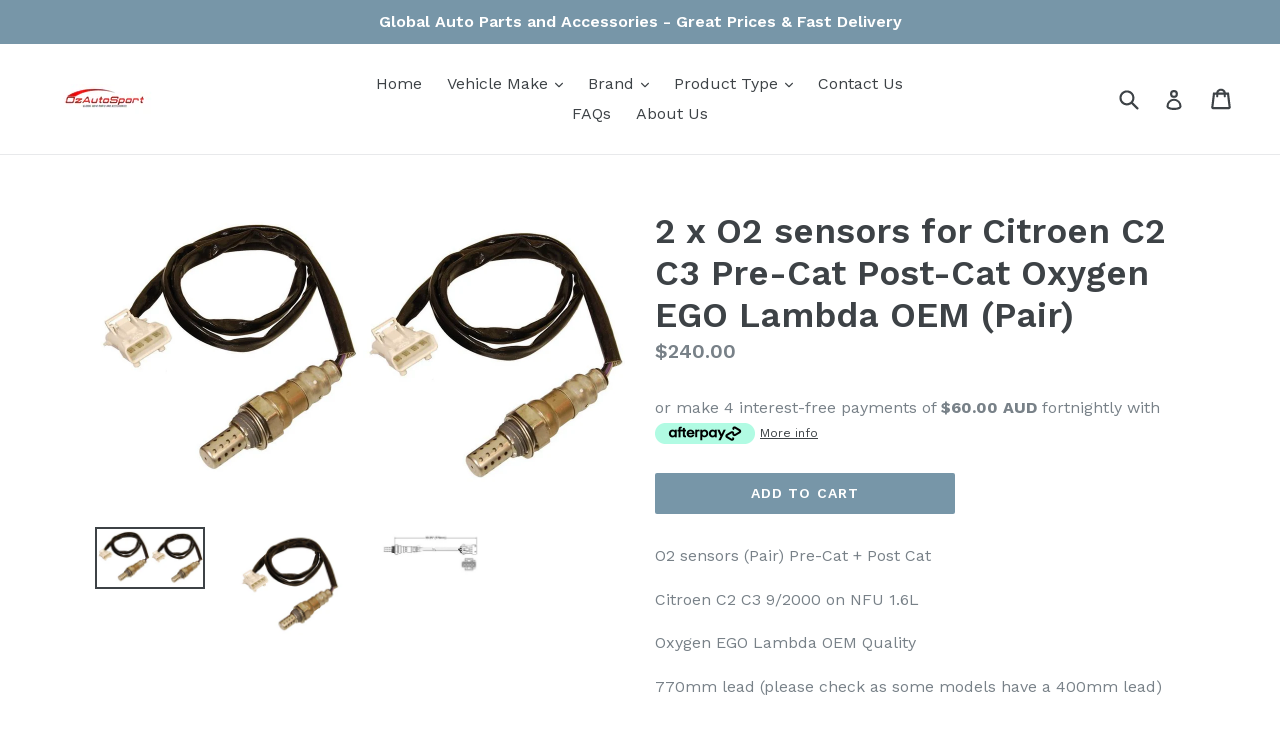

--- FILE ---
content_type: text/html; charset=utf-8
request_url: https://ozautosport.com/products/2-x-o2-sensors-for-citroen-c2-post-cat-oxygen-ego-lambda-oem-quality-pair
body_size: 28219
content:
<!doctype html>
<!--[if IE 9]> <html class="ie9 no-js" lang="en"> <![endif]-->
<!--[if (gt IE 9)|!(IE)]><!--> <html class="no-js" lang="en"> <!--<![endif]-->
<head>
  <meta charset="utf-8">
  <meta http-equiv="X-UA-Compatible" content="IE=edge,chrome=1">
  <meta name="viewport" content="width=device-width,initial-scale=1">
  <meta name="theme-color" content="#7796a8">
  <link rel="canonical" href="https://ozautosport.com/products/2-x-o2-sensors-for-citroen-c2-post-cat-oxygen-ego-lambda-oem-quality-pair">

  

  
  <title>
    2 x O2 sensors for Citroen C2 C3 Pre-Cat Post-Cat Oxygen EGO Lambda OE
    
    
    
      &ndash; ozautosport
    
  </title>

  
    <meta name="description" content="O2 sensors (Pair) Pre-Cat + Post Cat Citroen C2 C3 9/2000 on NFU 1.6L Oxygen EGO Lambda OEM Quality 770mm lead (please check as some models have a 400mm lead) 2 Yr Wty Other Fitments Include: Make Model Series Year Eng Cyl Cap Qty+ Loc Citroen C2 M59 9/03 on NFU 4 1.6 2 Pre or PostCAT Citroen C2 M59 10/04 on NFS 4 1.6 ">
  

  <!-- /snippets/social-meta-tags.liquid -->
<meta property="og:site_name" content="ozautosport">
<meta property="og:url" content="https://ozautosport.com/products/2-x-o2-sensors-for-citroen-c2-post-cat-oxygen-ego-lambda-oem-quality-pair">
<meta property="og:title" content="2 x O2 sensors for Citroen C2 C3 Pre-Cat Post-Cat Oxygen EGO Lambda OEM (Pair)">
<meta property="og:type" content="product">
<meta property="og:description" content="O2 sensors (Pair) Pre-Cat + Post Cat Citroen C2 C3 9/2000 on NFU 1.6L Oxygen EGO Lambda OEM Quality 770mm lead (please check as some models have a 400mm lead) 2 Yr Wty Other Fitments Include: Make Model Series Year Eng Cyl Cap Qty+ Loc Citroen C2 M59 9/03 on NFU 4 1.6 2 Pre or PostCAT Citroen C2 M59 10/04 on NFS 4 1.6 "><meta property="og:price:amount" content="240.00">
  <meta property="og:price:currency" content="AUD"><meta property="og:image" content="http://ozautosport.com/cdn/shop/products/250-24409_x_2_1024x1024.PNG?v=1539060781"><meta property="og:image" content="http://ozautosport.com/cdn/shop/products/OMP-250-24409_6bdab584-9465-43cc-928e-00f922549d68_1024x1024.jpg?v=1539060781"><meta property="og:image" content="http://ozautosport.com/cdn/shop/products/OMP-250-24409-1_5cf4b13e-f28c-4e4b-bac6-29f44ee37020_1024x1024.jpg?v=1539060781">
<meta property="og:image:secure_url" content="https://ozautosport.com/cdn/shop/products/250-24409_x_2_1024x1024.PNG?v=1539060781"><meta property="og:image:secure_url" content="https://ozautosport.com/cdn/shop/products/OMP-250-24409_6bdab584-9465-43cc-928e-00f922549d68_1024x1024.jpg?v=1539060781"><meta property="og:image:secure_url" content="https://ozautosport.com/cdn/shop/products/OMP-250-24409-1_5cf4b13e-f28c-4e4b-bac6-29f44ee37020_1024x1024.jpg?v=1539060781">

<meta name="twitter:site" content="@">
<meta name="twitter:card" content="summary_large_image">
<meta name="twitter:title" content="2 x O2 sensors for Citroen C2 C3 Pre-Cat Post-Cat Oxygen EGO Lambda OEM (Pair)">
<meta name="twitter:description" content="O2 sensors (Pair) Pre-Cat + Post Cat Citroen C2 C3 9/2000 on NFU 1.6L Oxygen EGO Lambda OEM Quality 770mm lead (please check as some models have a 400mm lead) 2 Yr Wty Other Fitments Include: Make Model Series Year Eng Cyl Cap Qty+ Loc Citroen C2 M59 9/03 on NFU 4 1.6 2 Pre or PostCAT Citroen C2 M59 10/04 on NFS 4 1.6 ">


  <link href="//ozautosport.com/cdn/shop/t/1/assets/theme.scss.css?v=105937015389027481801674755574" rel="stylesheet" type="text/css" media="all" />
  

  <link href="//fonts.googleapis.com/css?family=Work+Sans:400,700" rel="stylesheet" type="text/css" media="all" />


  

    <link href="//fonts.googleapis.com/css?family=Work+Sans:600" rel="stylesheet" type="text/css" media="all" />
  



  <script>
    var theme = {
      strings: {
        addToCart: "Add to cart",
        soldOut: "Sold out",
        unavailable: "Unavailable",
        showMore: "Show More",
        showLess: "Show Less"
      },
      moneyFormat: "${{amount}}"
    }

    document.documentElement.className = document.documentElement.className.replace('no-js', 'js');
  </script>

  <!--[if (lte IE 9) ]><script src="//ozautosport.com/cdn/shop/t/1/assets/match-media.min.js?v=22265819453975888031494415770" type="text/javascript"></script><![endif]-->

  

  <!--[if (gt IE 9)|!(IE)]><!--><script src="//ozautosport.com/cdn/shop/t/1/assets/vendor.js?v=136118274122071307521494415770" defer="defer"></script><!--<![endif]-->
  <!--[if lte IE 9]><script src="//ozautosport.com/cdn/shop/t/1/assets/vendor.js?v=136118274122071307521494415770"></script><![endif]-->

  <!--[if (gt IE 9)|!(IE)]><!--><script src="//ozautosport.com/cdn/shop/t/1/assets/theme.js?v=157915646904488482801494415770" defer="defer"></script><!--<![endif]-->
  <!--[if lte IE 9]><script src="//ozautosport.com/cdn/shop/t/1/assets/theme.js?v=157915646904488482801494415770"></script><![endif]-->

  <script>window.performance && window.performance.mark && window.performance.mark('shopify.content_for_header.start');</script><meta id="shopify-digital-wallet" name="shopify-digital-wallet" content="/19935725/digital_wallets/dialog">
<meta name="shopify-checkout-api-token" content="9db18ac3ad8e799ebb25739957723d29">
<meta id="in-context-paypal-metadata" data-shop-id="19935725" data-venmo-supported="false" data-environment="production" data-locale="en_US" data-paypal-v4="true" data-currency="AUD">
<link rel="alternate" type="application/json+oembed" href="https://ozautosport.com/products/2-x-o2-sensors-for-citroen-c2-post-cat-oxygen-ego-lambda-oem-quality-pair.oembed">
<script async="async" src="/checkouts/internal/preloads.js?locale=en-AU"></script>
<link rel="preconnect" href="https://shop.app" crossorigin="anonymous">
<script async="async" src="https://shop.app/checkouts/internal/preloads.js?locale=en-AU&shop_id=19935725" crossorigin="anonymous"></script>
<script id="apple-pay-shop-capabilities" type="application/json">{"shopId":19935725,"countryCode":"AU","currencyCode":"AUD","merchantCapabilities":["supports3DS"],"merchantId":"gid:\/\/shopify\/Shop\/19935725","merchantName":"ozautosport","requiredBillingContactFields":["postalAddress","email"],"requiredShippingContactFields":["postalAddress","email"],"shippingType":"shipping","supportedNetworks":["visa","masterCard","amex","jcb"],"total":{"type":"pending","label":"ozautosport","amount":"1.00"},"shopifyPaymentsEnabled":true,"supportsSubscriptions":true}</script>
<script id="shopify-features" type="application/json">{"accessToken":"9db18ac3ad8e799ebb25739957723d29","betas":["rich-media-storefront-analytics"],"domain":"ozautosport.com","predictiveSearch":true,"shopId":19935725,"locale":"en"}</script>
<script>var Shopify = Shopify || {};
Shopify.shop = "ozautosport.myshopify.com";
Shopify.locale = "en";
Shopify.currency = {"active":"AUD","rate":"1.0"};
Shopify.country = "AU";
Shopify.theme = {"name":"debut","id":174418702,"schema_name":"Debut","schema_version":"1.2.0","theme_store_id":796,"role":"main"};
Shopify.theme.handle = "null";
Shopify.theme.style = {"id":null,"handle":null};
Shopify.cdnHost = "ozautosport.com/cdn";
Shopify.routes = Shopify.routes || {};
Shopify.routes.root = "/";</script>
<script type="module">!function(o){(o.Shopify=o.Shopify||{}).modules=!0}(window);</script>
<script>!function(o){function n(){var o=[];function n(){o.push(Array.prototype.slice.apply(arguments))}return n.q=o,n}var t=o.Shopify=o.Shopify||{};t.loadFeatures=n(),t.autoloadFeatures=n()}(window);</script>
<script>
  window.ShopifyPay = window.ShopifyPay || {};
  window.ShopifyPay.apiHost = "shop.app\/pay";
  window.ShopifyPay.redirectState = null;
</script>
<script id="shop-js-analytics" type="application/json">{"pageType":"product"}</script>
<script defer="defer" async type="module" src="//ozautosport.com/cdn/shopifycloud/shop-js/modules/v2/client.init-shop-cart-sync_BApSsMSl.en.esm.js"></script>
<script defer="defer" async type="module" src="//ozautosport.com/cdn/shopifycloud/shop-js/modules/v2/chunk.common_CBoos6YZ.esm.js"></script>
<script type="module">
  await import("//ozautosport.com/cdn/shopifycloud/shop-js/modules/v2/client.init-shop-cart-sync_BApSsMSl.en.esm.js");
await import("//ozautosport.com/cdn/shopifycloud/shop-js/modules/v2/chunk.common_CBoos6YZ.esm.js");

  window.Shopify.SignInWithShop?.initShopCartSync?.({"fedCMEnabled":true,"windoidEnabled":true});

</script>
<script>
  window.Shopify = window.Shopify || {};
  if (!window.Shopify.featureAssets) window.Shopify.featureAssets = {};
  window.Shopify.featureAssets['shop-js'] = {"shop-cart-sync":["modules/v2/client.shop-cart-sync_DJczDl9f.en.esm.js","modules/v2/chunk.common_CBoos6YZ.esm.js"],"init-fed-cm":["modules/v2/client.init-fed-cm_BzwGC0Wi.en.esm.js","modules/v2/chunk.common_CBoos6YZ.esm.js"],"init-windoid":["modules/v2/client.init-windoid_BS26ThXS.en.esm.js","modules/v2/chunk.common_CBoos6YZ.esm.js"],"init-shop-email-lookup-coordinator":["modules/v2/client.init-shop-email-lookup-coordinator_DFwWcvrS.en.esm.js","modules/v2/chunk.common_CBoos6YZ.esm.js"],"shop-cash-offers":["modules/v2/client.shop-cash-offers_DthCPNIO.en.esm.js","modules/v2/chunk.common_CBoos6YZ.esm.js","modules/v2/chunk.modal_Bu1hFZFC.esm.js"],"shop-button":["modules/v2/client.shop-button_D_JX508o.en.esm.js","modules/v2/chunk.common_CBoos6YZ.esm.js"],"shop-toast-manager":["modules/v2/client.shop-toast-manager_tEhgP2F9.en.esm.js","modules/v2/chunk.common_CBoos6YZ.esm.js"],"avatar":["modules/v2/client.avatar_BTnouDA3.en.esm.js"],"pay-button":["modules/v2/client.pay-button_BuNmcIr_.en.esm.js","modules/v2/chunk.common_CBoos6YZ.esm.js"],"init-shop-cart-sync":["modules/v2/client.init-shop-cart-sync_BApSsMSl.en.esm.js","modules/v2/chunk.common_CBoos6YZ.esm.js"],"shop-login-button":["modules/v2/client.shop-login-button_DwLgFT0K.en.esm.js","modules/v2/chunk.common_CBoos6YZ.esm.js","modules/v2/chunk.modal_Bu1hFZFC.esm.js"],"init-customer-accounts-sign-up":["modules/v2/client.init-customer-accounts-sign-up_TlVCiykN.en.esm.js","modules/v2/client.shop-login-button_DwLgFT0K.en.esm.js","modules/v2/chunk.common_CBoos6YZ.esm.js","modules/v2/chunk.modal_Bu1hFZFC.esm.js"],"init-shop-for-new-customer-accounts":["modules/v2/client.init-shop-for-new-customer-accounts_DrjXSI53.en.esm.js","modules/v2/client.shop-login-button_DwLgFT0K.en.esm.js","modules/v2/chunk.common_CBoos6YZ.esm.js","modules/v2/chunk.modal_Bu1hFZFC.esm.js"],"init-customer-accounts":["modules/v2/client.init-customer-accounts_C0Oh2ljF.en.esm.js","modules/v2/client.shop-login-button_DwLgFT0K.en.esm.js","modules/v2/chunk.common_CBoos6YZ.esm.js","modules/v2/chunk.modal_Bu1hFZFC.esm.js"],"shop-follow-button":["modules/v2/client.shop-follow-button_C5D3XtBb.en.esm.js","modules/v2/chunk.common_CBoos6YZ.esm.js","modules/v2/chunk.modal_Bu1hFZFC.esm.js"],"checkout-modal":["modules/v2/client.checkout-modal_8TC_1FUY.en.esm.js","modules/v2/chunk.common_CBoos6YZ.esm.js","modules/v2/chunk.modal_Bu1hFZFC.esm.js"],"lead-capture":["modules/v2/client.lead-capture_D-pmUjp9.en.esm.js","modules/v2/chunk.common_CBoos6YZ.esm.js","modules/v2/chunk.modal_Bu1hFZFC.esm.js"],"shop-login":["modules/v2/client.shop-login_BmtnoEUo.en.esm.js","modules/v2/chunk.common_CBoos6YZ.esm.js","modules/v2/chunk.modal_Bu1hFZFC.esm.js"],"payment-terms":["modules/v2/client.payment-terms_BHOWV7U_.en.esm.js","modules/v2/chunk.common_CBoos6YZ.esm.js","modules/v2/chunk.modal_Bu1hFZFC.esm.js"]};
</script>
<script>(function() {
  var isLoaded = false;
  function asyncLoad() {
    if (isLoaded) return;
    isLoaded = true;
    var urls = ["\/\/shopify.privy.com\/widget.js?shop=ozautosport.myshopify.com"];
    for (var i = 0; i < urls.length; i++) {
      var s = document.createElement('script');
      s.type = 'text/javascript';
      s.async = true;
      s.src = urls[i];
      var x = document.getElementsByTagName('script')[0];
      x.parentNode.insertBefore(s, x);
    }
  };
  if(window.attachEvent) {
    window.attachEvent('onload', asyncLoad);
  } else {
    window.addEventListener('load', asyncLoad, false);
  }
})();</script>
<script id="__st">var __st={"a":19935725,"offset":39600,"reqid":"956ada8b-3d68-49cd-bf67-3071ea4f2d48-1768927432","pageurl":"ozautosport.com\/products\/2-x-o2-sensors-for-citroen-c2-post-cat-oxygen-ego-lambda-oem-quality-pair","u":"b704def40a07","p":"product","rtyp":"product","rid":1453139656807};</script>
<script>window.ShopifyPaypalV4VisibilityTracking = true;</script>
<script id="captcha-bootstrap">!function(){'use strict';const t='contact',e='account',n='new_comment',o=[[t,t],['blogs',n],['comments',n],[t,'customer']],c=[[e,'customer_login'],[e,'guest_login'],[e,'recover_customer_password'],[e,'create_customer']],r=t=>t.map((([t,e])=>`form[action*='/${t}']:not([data-nocaptcha='true']) input[name='form_type'][value='${e}']`)).join(','),a=t=>()=>t?[...document.querySelectorAll(t)].map((t=>t.form)):[];function s(){const t=[...o],e=r(t);return a(e)}const i='password',u='form_key',d=['recaptcha-v3-token','g-recaptcha-response','h-captcha-response',i],f=()=>{try{return window.sessionStorage}catch{return}},m='__shopify_v',_=t=>t.elements[u];function p(t,e,n=!1){try{const o=window.sessionStorage,c=JSON.parse(o.getItem(e)),{data:r}=function(t){const{data:e,action:n}=t;return t[m]||n?{data:e,action:n}:{data:t,action:n}}(c);for(const[e,n]of Object.entries(r))t.elements[e]&&(t.elements[e].value=n);n&&o.removeItem(e)}catch(o){console.error('form repopulation failed',{error:o})}}const l='form_type',E='cptcha';function T(t){t.dataset[E]=!0}const w=window,h=w.document,L='Shopify',v='ce_forms',y='captcha';let A=!1;((t,e)=>{const n=(g='f06e6c50-85a8-45c8-87d0-21a2b65856fe',I='https://cdn.shopify.com/shopifycloud/storefront-forms-hcaptcha/ce_storefront_forms_captcha_hcaptcha.v1.5.2.iife.js',D={infoText:'Protected by hCaptcha',privacyText:'Privacy',termsText:'Terms'},(t,e,n)=>{const o=w[L][v],c=o.bindForm;if(c)return c(t,g,e,D).then(n);var r;o.q.push([[t,g,e,D],n]),r=I,A||(h.body.append(Object.assign(h.createElement('script'),{id:'captcha-provider',async:!0,src:r})),A=!0)});var g,I,D;w[L]=w[L]||{},w[L][v]=w[L][v]||{},w[L][v].q=[],w[L][y]=w[L][y]||{},w[L][y].protect=function(t,e){n(t,void 0,e),T(t)},Object.freeze(w[L][y]),function(t,e,n,w,h,L){const[v,y,A,g]=function(t,e,n){const i=e?o:[],u=t?c:[],d=[...i,...u],f=r(d),m=r(i),_=r(d.filter((([t,e])=>n.includes(e))));return[a(f),a(m),a(_),s()]}(w,h,L),I=t=>{const e=t.target;return e instanceof HTMLFormElement?e:e&&e.form},D=t=>v().includes(t);t.addEventListener('submit',(t=>{const e=I(t);if(!e)return;const n=D(e)&&!e.dataset.hcaptchaBound&&!e.dataset.recaptchaBound,o=_(e),c=g().includes(e)&&(!o||!o.value);(n||c)&&t.preventDefault(),c&&!n&&(function(t){try{if(!f())return;!function(t){const e=f();if(!e)return;const n=_(t);if(!n)return;const o=n.value;o&&e.removeItem(o)}(t);const e=Array.from(Array(32),(()=>Math.random().toString(36)[2])).join('');!function(t,e){_(t)||t.append(Object.assign(document.createElement('input'),{type:'hidden',name:u})),t.elements[u].value=e}(t,e),function(t,e){const n=f();if(!n)return;const o=[...t.querySelectorAll(`input[type='${i}']`)].map((({name:t})=>t)),c=[...d,...o],r={};for(const[a,s]of new FormData(t).entries())c.includes(a)||(r[a]=s);n.setItem(e,JSON.stringify({[m]:1,action:t.action,data:r}))}(t,e)}catch(e){console.error('failed to persist form',e)}}(e),e.submit())}));const S=(t,e)=>{t&&!t.dataset[E]&&(n(t,e.some((e=>e===t))),T(t))};for(const o of['focusin','change'])t.addEventListener(o,(t=>{const e=I(t);D(e)&&S(e,y())}));const B=e.get('form_key'),M=e.get(l),P=B&&M;t.addEventListener('DOMContentLoaded',(()=>{const t=y();if(P)for(const e of t)e.elements[l].value===M&&p(e,B);[...new Set([...A(),...v().filter((t=>'true'===t.dataset.shopifyCaptcha))])].forEach((e=>S(e,t)))}))}(h,new URLSearchParams(w.location.search),n,t,e,['guest_login'])})(!0,!0)}();</script>
<script integrity="sha256-4kQ18oKyAcykRKYeNunJcIwy7WH5gtpwJnB7kiuLZ1E=" data-source-attribution="shopify.loadfeatures" defer="defer" src="//ozautosport.com/cdn/shopifycloud/storefront/assets/storefront/load_feature-a0a9edcb.js" crossorigin="anonymous"></script>
<script crossorigin="anonymous" defer="defer" src="//ozautosport.com/cdn/shopifycloud/storefront/assets/shopify_pay/storefront-65b4c6d7.js?v=20250812"></script>
<script data-source-attribution="shopify.dynamic_checkout.dynamic.init">var Shopify=Shopify||{};Shopify.PaymentButton=Shopify.PaymentButton||{isStorefrontPortableWallets:!0,init:function(){window.Shopify.PaymentButton.init=function(){};var t=document.createElement("script");t.src="https://ozautosport.com/cdn/shopifycloud/portable-wallets/latest/portable-wallets.en.js",t.type="module",document.head.appendChild(t)}};
</script>
<script data-source-attribution="shopify.dynamic_checkout.buyer_consent">
  function portableWalletsHideBuyerConsent(e){var t=document.getElementById("shopify-buyer-consent"),n=document.getElementById("shopify-subscription-policy-button");t&&n&&(t.classList.add("hidden"),t.setAttribute("aria-hidden","true"),n.removeEventListener("click",e))}function portableWalletsShowBuyerConsent(e){var t=document.getElementById("shopify-buyer-consent"),n=document.getElementById("shopify-subscription-policy-button");t&&n&&(t.classList.remove("hidden"),t.removeAttribute("aria-hidden"),n.addEventListener("click",e))}window.Shopify?.PaymentButton&&(window.Shopify.PaymentButton.hideBuyerConsent=portableWalletsHideBuyerConsent,window.Shopify.PaymentButton.showBuyerConsent=portableWalletsShowBuyerConsent);
</script>
<script data-source-attribution="shopify.dynamic_checkout.cart.bootstrap">document.addEventListener("DOMContentLoaded",(function(){function t(){return document.querySelector("shopify-accelerated-checkout-cart, shopify-accelerated-checkout")}if(t())Shopify.PaymentButton.init();else{new MutationObserver((function(e,n){t()&&(Shopify.PaymentButton.init(),n.disconnect())})).observe(document.body,{childList:!0,subtree:!0})}}));
</script>
<link id="shopify-accelerated-checkout-styles" rel="stylesheet" media="screen" href="https://ozautosport.com/cdn/shopifycloud/portable-wallets/latest/accelerated-checkout-backwards-compat.css" crossorigin="anonymous">
<style id="shopify-accelerated-checkout-cart">
        #shopify-buyer-consent {
  margin-top: 1em;
  display: inline-block;
  width: 100%;
}

#shopify-buyer-consent.hidden {
  display: none;
}

#shopify-subscription-policy-button {
  background: none;
  border: none;
  padding: 0;
  text-decoration: underline;
  font-size: inherit;
  cursor: pointer;
}

#shopify-subscription-policy-button::before {
  box-shadow: none;
}

      </style>

<script>window.performance && window.performance.mark && window.performance.mark('shopify.content_for_header.end');</script>
<link href="https://monorail-edge.shopifysvc.com" rel="dns-prefetch">
<script>(function(){if ("sendBeacon" in navigator && "performance" in window) {try {var session_token_from_headers = performance.getEntriesByType('navigation')[0].serverTiming.find(x => x.name == '_s').description;} catch {var session_token_from_headers = undefined;}var session_cookie_matches = document.cookie.match(/_shopify_s=([^;]*)/);var session_token_from_cookie = session_cookie_matches && session_cookie_matches.length === 2 ? session_cookie_matches[1] : "";var session_token = session_token_from_headers || session_token_from_cookie || "";function handle_abandonment_event(e) {var entries = performance.getEntries().filter(function(entry) {return /monorail-edge.shopifysvc.com/.test(entry.name);});if (!window.abandonment_tracked && entries.length === 0) {window.abandonment_tracked = true;var currentMs = Date.now();var navigation_start = performance.timing.navigationStart;var payload = {shop_id: 19935725,url: window.location.href,navigation_start,duration: currentMs - navigation_start,session_token,page_type: "product"};window.navigator.sendBeacon("https://monorail-edge.shopifysvc.com/v1/produce", JSON.stringify({schema_id: "online_store_buyer_site_abandonment/1.1",payload: payload,metadata: {event_created_at_ms: currentMs,event_sent_at_ms: currentMs}}));}}window.addEventListener('pagehide', handle_abandonment_event);}}());</script>
<script id="web-pixels-manager-setup">(function e(e,d,r,n,o){if(void 0===o&&(o={}),!Boolean(null===(a=null===(i=window.Shopify)||void 0===i?void 0:i.analytics)||void 0===a?void 0:a.replayQueue)){var i,a;window.Shopify=window.Shopify||{};var t=window.Shopify;t.analytics=t.analytics||{};var s=t.analytics;s.replayQueue=[],s.publish=function(e,d,r){return s.replayQueue.push([e,d,r]),!0};try{self.performance.mark("wpm:start")}catch(e){}var l=function(){var e={modern:/Edge?\/(1{2}[4-9]|1[2-9]\d|[2-9]\d{2}|\d{4,})\.\d+(\.\d+|)|Firefox\/(1{2}[4-9]|1[2-9]\d|[2-9]\d{2}|\d{4,})\.\d+(\.\d+|)|Chrom(ium|e)\/(9{2}|\d{3,})\.\d+(\.\d+|)|(Maci|X1{2}).+ Version\/(15\.\d+|(1[6-9]|[2-9]\d|\d{3,})\.\d+)([,.]\d+|)( \(\w+\)|)( Mobile\/\w+|) Safari\/|Chrome.+OPR\/(9{2}|\d{3,})\.\d+\.\d+|(CPU[ +]OS|iPhone[ +]OS|CPU[ +]iPhone|CPU IPhone OS|CPU iPad OS)[ +]+(15[._]\d+|(1[6-9]|[2-9]\d|\d{3,})[._]\d+)([._]\d+|)|Android:?[ /-](13[3-9]|1[4-9]\d|[2-9]\d{2}|\d{4,})(\.\d+|)(\.\d+|)|Android.+Firefox\/(13[5-9]|1[4-9]\d|[2-9]\d{2}|\d{4,})\.\d+(\.\d+|)|Android.+Chrom(ium|e)\/(13[3-9]|1[4-9]\d|[2-9]\d{2}|\d{4,})\.\d+(\.\d+|)|SamsungBrowser\/([2-9]\d|\d{3,})\.\d+/,legacy:/Edge?\/(1[6-9]|[2-9]\d|\d{3,})\.\d+(\.\d+|)|Firefox\/(5[4-9]|[6-9]\d|\d{3,})\.\d+(\.\d+|)|Chrom(ium|e)\/(5[1-9]|[6-9]\d|\d{3,})\.\d+(\.\d+|)([\d.]+$|.*Safari\/(?![\d.]+ Edge\/[\d.]+$))|(Maci|X1{2}).+ Version\/(10\.\d+|(1[1-9]|[2-9]\d|\d{3,})\.\d+)([,.]\d+|)( \(\w+\)|)( Mobile\/\w+|) Safari\/|Chrome.+OPR\/(3[89]|[4-9]\d|\d{3,})\.\d+\.\d+|(CPU[ +]OS|iPhone[ +]OS|CPU[ +]iPhone|CPU IPhone OS|CPU iPad OS)[ +]+(10[._]\d+|(1[1-9]|[2-9]\d|\d{3,})[._]\d+)([._]\d+|)|Android:?[ /-](13[3-9]|1[4-9]\d|[2-9]\d{2}|\d{4,})(\.\d+|)(\.\d+|)|Mobile Safari.+OPR\/([89]\d|\d{3,})\.\d+\.\d+|Android.+Firefox\/(13[5-9]|1[4-9]\d|[2-9]\d{2}|\d{4,})\.\d+(\.\d+|)|Android.+Chrom(ium|e)\/(13[3-9]|1[4-9]\d|[2-9]\d{2}|\d{4,})\.\d+(\.\d+|)|Android.+(UC? ?Browser|UCWEB|U3)[ /]?(15\.([5-9]|\d{2,})|(1[6-9]|[2-9]\d|\d{3,})\.\d+)\.\d+|SamsungBrowser\/(5\.\d+|([6-9]|\d{2,})\.\d+)|Android.+MQ{2}Browser\/(14(\.(9|\d{2,})|)|(1[5-9]|[2-9]\d|\d{3,})(\.\d+|))(\.\d+|)|K[Aa][Ii]OS\/(3\.\d+|([4-9]|\d{2,})\.\d+)(\.\d+|)/},d=e.modern,r=e.legacy,n=navigator.userAgent;return n.match(d)?"modern":n.match(r)?"legacy":"unknown"}(),u="modern"===l?"modern":"legacy",c=(null!=n?n:{modern:"",legacy:""})[u],f=function(e){return[e.baseUrl,"/wpm","/b",e.hashVersion,"modern"===e.buildTarget?"m":"l",".js"].join("")}({baseUrl:d,hashVersion:r,buildTarget:u}),m=function(e){var d=e.version,r=e.bundleTarget,n=e.surface,o=e.pageUrl,i=e.monorailEndpoint;return{emit:function(e){var a=e.status,t=e.errorMsg,s=(new Date).getTime(),l=JSON.stringify({metadata:{event_sent_at_ms:s},events:[{schema_id:"web_pixels_manager_load/3.1",payload:{version:d,bundle_target:r,page_url:o,status:a,surface:n,error_msg:t},metadata:{event_created_at_ms:s}}]});if(!i)return console&&console.warn&&console.warn("[Web Pixels Manager] No Monorail endpoint provided, skipping logging."),!1;try{return self.navigator.sendBeacon.bind(self.navigator)(i,l)}catch(e){}var u=new XMLHttpRequest;try{return u.open("POST",i,!0),u.setRequestHeader("Content-Type","text/plain"),u.send(l),!0}catch(e){return console&&console.warn&&console.warn("[Web Pixels Manager] Got an unhandled error while logging to Monorail."),!1}}}}({version:r,bundleTarget:l,surface:e.surface,pageUrl:self.location.href,monorailEndpoint:e.monorailEndpoint});try{o.browserTarget=l,function(e){var d=e.src,r=e.async,n=void 0===r||r,o=e.onload,i=e.onerror,a=e.sri,t=e.scriptDataAttributes,s=void 0===t?{}:t,l=document.createElement("script"),u=document.querySelector("head"),c=document.querySelector("body");if(l.async=n,l.src=d,a&&(l.integrity=a,l.crossOrigin="anonymous"),s)for(var f in s)if(Object.prototype.hasOwnProperty.call(s,f))try{l.dataset[f]=s[f]}catch(e){}if(o&&l.addEventListener("load",o),i&&l.addEventListener("error",i),u)u.appendChild(l);else{if(!c)throw new Error("Did not find a head or body element to append the script");c.appendChild(l)}}({src:f,async:!0,onload:function(){if(!function(){var e,d;return Boolean(null===(d=null===(e=window.Shopify)||void 0===e?void 0:e.analytics)||void 0===d?void 0:d.initialized)}()){var d=window.webPixelsManager.init(e)||void 0;if(d){var r=window.Shopify.analytics;r.replayQueue.forEach((function(e){var r=e[0],n=e[1],o=e[2];d.publishCustomEvent(r,n,o)})),r.replayQueue=[],r.publish=d.publishCustomEvent,r.visitor=d.visitor,r.initialized=!0}}},onerror:function(){return m.emit({status:"failed",errorMsg:"".concat(f," has failed to load")})},sri:function(e){var d=/^sha384-[A-Za-z0-9+/=]+$/;return"string"==typeof e&&d.test(e)}(c)?c:"",scriptDataAttributes:o}),m.emit({status:"loading"})}catch(e){m.emit({status:"failed",errorMsg:(null==e?void 0:e.message)||"Unknown error"})}}})({shopId: 19935725,storefrontBaseUrl: "https://ozautosport.com",extensionsBaseUrl: "https://extensions.shopifycdn.com/cdn/shopifycloud/web-pixels-manager",monorailEndpoint: "https://monorail-edge.shopifysvc.com/unstable/produce_batch",surface: "storefront-renderer",enabledBetaFlags: ["2dca8a86"],webPixelsConfigList: [{"id":"shopify-app-pixel","configuration":"{}","eventPayloadVersion":"v1","runtimeContext":"STRICT","scriptVersion":"0450","apiClientId":"shopify-pixel","type":"APP","privacyPurposes":["ANALYTICS","MARKETING"]},{"id":"shopify-custom-pixel","eventPayloadVersion":"v1","runtimeContext":"LAX","scriptVersion":"0450","apiClientId":"shopify-pixel","type":"CUSTOM","privacyPurposes":["ANALYTICS","MARKETING"]}],isMerchantRequest: false,initData: {"shop":{"name":"ozautosport","paymentSettings":{"currencyCode":"AUD"},"myshopifyDomain":"ozautosport.myshopify.com","countryCode":"AU","storefrontUrl":"https:\/\/ozautosport.com"},"customer":null,"cart":null,"checkout":null,"productVariants":[{"price":{"amount":240.0,"currencyCode":"AUD"},"product":{"title":"2 x O2 sensors for Citroen C2 C3 Pre-Cat Post-Cat Oxygen EGO Lambda OEM (Pair)","vendor":"ozautosport","id":"1453139656807","untranslatedTitle":"2 x O2 sensors for Citroen C2 C3 Pre-Cat Post-Cat Oxygen EGO Lambda OEM (Pair)","url":"\/products\/2-x-o2-sensors-for-citroen-c2-post-cat-oxygen-ego-lambda-oem-quality-pair","type":"02 Sensor"},"id":"12834903031911","image":{"src":"\/\/ozautosport.com\/cdn\/shop\/products\/250-24409_x_2.PNG?v=1539060781"},"sku":"OMP-250-24409 x 2","title":"Default Title","untranslatedTitle":"Default Title"}],"purchasingCompany":null},},"https://ozautosport.com/cdn","fcfee988w5aeb613cpc8e4bc33m6693e112",{"modern":"","legacy":""},{"shopId":"19935725","storefrontBaseUrl":"https:\/\/ozautosport.com","extensionBaseUrl":"https:\/\/extensions.shopifycdn.com\/cdn\/shopifycloud\/web-pixels-manager","surface":"storefront-renderer","enabledBetaFlags":"[\"2dca8a86\"]","isMerchantRequest":"false","hashVersion":"fcfee988w5aeb613cpc8e4bc33m6693e112","publish":"custom","events":"[[\"page_viewed\",{}],[\"product_viewed\",{\"productVariant\":{\"price\":{\"amount\":240.0,\"currencyCode\":\"AUD\"},\"product\":{\"title\":\"2 x O2 sensors for Citroen C2 C3 Pre-Cat Post-Cat Oxygen EGO Lambda OEM (Pair)\",\"vendor\":\"ozautosport\",\"id\":\"1453139656807\",\"untranslatedTitle\":\"2 x O2 sensors for Citroen C2 C3 Pre-Cat Post-Cat Oxygen EGO Lambda OEM (Pair)\",\"url\":\"\/products\/2-x-o2-sensors-for-citroen-c2-post-cat-oxygen-ego-lambda-oem-quality-pair\",\"type\":\"02 Sensor\"},\"id\":\"12834903031911\",\"image\":{\"src\":\"\/\/ozautosport.com\/cdn\/shop\/products\/250-24409_x_2.PNG?v=1539060781\"},\"sku\":\"OMP-250-24409 x 2\",\"title\":\"Default Title\",\"untranslatedTitle\":\"Default Title\"}}]]"});</script><script>
  window.ShopifyAnalytics = window.ShopifyAnalytics || {};
  window.ShopifyAnalytics.meta = window.ShopifyAnalytics.meta || {};
  window.ShopifyAnalytics.meta.currency = 'AUD';
  var meta = {"product":{"id":1453139656807,"gid":"gid:\/\/shopify\/Product\/1453139656807","vendor":"ozautosport","type":"02 Sensor","handle":"2-x-o2-sensors-for-citroen-c2-post-cat-oxygen-ego-lambda-oem-quality-pair","variants":[{"id":12834903031911,"price":24000,"name":"2 x O2 sensors for Citroen C2 C3 Pre-Cat Post-Cat Oxygen EGO Lambda OEM (Pair)","public_title":null,"sku":"OMP-250-24409 x 2"}],"remote":false},"page":{"pageType":"product","resourceType":"product","resourceId":1453139656807,"requestId":"956ada8b-3d68-49cd-bf67-3071ea4f2d48-1768927432"}};
  for (var attr in meta) {
    window.ShopifyAnalytics.meta[attr] = meta[attr];
  }
</script>
<script class="analytics">
  (function () {
    var customDocumentWrite = function(content) {
      var jquery = null;

      if (window.jQuery) {
        jquery = window.jQuery;
      } else if (window.Checkout && window.Checkout.$) {
        jquery = window.Checkout.$;
      }

      if (jquery) {
        jquery('body').append(content);
      }
    };

    var hasLoggedConversion = function(token) {
      if (token) {
        return document.cookie.indexOf('loggedConversion=' + token) !== -1;
      }
      return false;
    }

    var setCookieIfConversion = function(token) {
      if (token) {
        var twoMonthsFromNow = new Date(Date.now());
        twoMonthsFromNow.setMonth(twoMonthsFromNow.getMonth() + 2);

        document.cookie = 'loggedConversion=' + token + '; expires=' + twoMonthsFromNow;
      }
    }

    var trekkie = window.ShopifyAnalytics.lib = window.trekkie = window.trekkie || [];
    if (trekkie.integrations) {
      return;
    }
    trekkie.methods = [
      'identify',
      'page',
      'ready',
      'track',
      'trackForm',
      'trackLink'
    ];
    trekkie.factory = function(method) {
      return function() {
        var args = Array.prototype.slice.call(arguments);
        args.unshift(method);
        trekkie.push(args);
        return trekkie;
      };
    };
    for (var i = 0; i < trekkie.methods.length; i++) {
      var key = trekkie.methods[i];
      trekkie[key] = trekkie.factory(key);
    }
    trekkie.load = function(config) {
      trekkie.config = config || {};
      trekkie.config.initialDocumentCookie = document.cookie;
      var first = document.getElementsByTagName('script')[0];
      var script = document.createElement('script');
      script.type = 'text/javascript';
      script.onerror = function(e) {
        var scriptFallback = document.createElement('script');
        scriptFallback.type = 'text/javascript';
        scriptFallback.onerror = function(error) {
                var Monorail = {
      produce: function produce(monorailDomain, schemaId, payload) {
        var currentMs = new Date().getTime();
        var event = {
          schema_id: schemaId,
          payload: payload,
          metadata: {
            event_created_at_ms: currentMs,
            event_sent_at_ms: currentMs
          }
        };
        return Monorail.sendRequest("https://" + monorailDomain + "/v1/produce", JSON.stringify(event));
      },
      sendRequest: function sendRequest(endpointUrl, payload) {
        // Try the sendBeacon API
        if (window && window.navigator && typeof window.navigator.sendBeacon === 'function' && typeof window.Blob === 'function' && !Monorail.isIos12()) {
          var blobData = new window.Blob([payload], {
            type: 'text/plain'
          });

          if (window.navigator.sendBeacon(endpointUrl, blobData)) {
            return true;
          } // sendBeacon was not successful

        } // XHR beacon

        var xhr = new XMLHttpRequest();

        try {
          xhr.open('POST', endpointUrl);
          xhr.setRequestHeader('Content-Type', 'text/plain');
          xhr.send(payload);
        } catch (e) {
          console.log(e);
        }

        return false;
      },
      isIos12: function isIos12() {
        return window.navigator.userAgent.lastIndexOf('iPhone; CPU iPhone OS 12_') !== -1 || window.navigator.userAgent.lastIndexOf('iPad; CPU OS 12_') !== -1;
      }
    };
    Monorail.produce('monorail-edge.shopifysvc.com',
      'trekkie_storefront_load_errors/1.1',
      {shop_id: 19935725,
      theme_id: 174418702,
      app_name: "storefront",
      context_url: window.location.href,
      source_url: "//ozautosport.com/cdn/s/trekkie.storefront.cd680fe47e6c39ca5d5df5f0a32d569bc48c0f27.min.js"});

        };
        scriptFallback.async = true;
        scriptFallback.src = '//ozautosport.com/cdn/s/trekkie.storefront.cd680fe47e6c39ca5d5df5f0a32d569bc48c0f27.min.js';
        first.parentNode.insertBefore(scriptFallback, first);
      };
      script.async = true;
      script.src = '//ozautosport.com/cdn/s/trekkie.storefront.cd680fe47e6c39ca5d5df5f0a32d569bc48c0f27.min.js';
      first.parentNode.insertBefore(script, first);
    };
    trekkie.load(
      {"Trekkie":{"appName":"storefront","development":false,"defaultAttributes":{"shopId":19935725,"isMerchantRequest":null,"themeId":174418702,"themeCityHash":"9332489138636384674","contentLanguage":"en","currency":"AUD","eventMetadataId":"d331c8ee-1713-4239-94a9-63931b1b2d58"},"isServerSideCookieWritingEnabled":true,"monorailRegion":"shop_domain","enabledBetaFlags":["65f19447"]},"Session Attribution":{},"S2S":{"facebookCapiEnabled":false,"source":"trekkie-storefront-renderer","apiClientId":580111}}
    );

    var loaded = false;
    trekkie.ready(function() {
      if (loaded) return;
      loaded = true;

      window.ShopifyAnalytics.lib = window.trekkie;

      var originalDocumentWrite = document.write;
      document.write = customDocumentWrite;
      try { window.ShopifyAnalytics.merchantGoogleAnalytics.call(this); } catch(error) {};
      document.write = originalDocumentWrite;

      window.ShopifyAnalytics.lib.page(null,{"pageType":"product","resourceType":"product","resourceId":1453139656807,"requestId":"956ada8b-3d68-49cd-bf67-3071ea4f2d48-1768927432","shopifyEmitted":true});

      var match = window.location.pathname.match(/checkouts\/(.+)\/(thank_you|post_purchase)/)
      var token = match? match[1]: undefined;
      if (!hasLoggedConversion(token)) {
        setCookieIfConversion(token);
        window.ShopifyAnalytics.lib.track("Viewed Product",{"currency":"AUD","variantId":12834903031911,"productId":1453139656807,"productGid":"gid:\/\/shopify\/Product\/1453139656807","name":"2 x O2 sensors for Citroen C2 C3 Pre-Cat Post-Cat Oxygen EGO Lambda OEM (Pair)","price":"240.00","sku":"OMP-250-24409 x 2","brand":"ozautosport","variant":null,"category":"02 Sensor","nonInteraction":true,"remote":false},undefined,undefined,{"shopifyEmitted":true});
      window.ShopifyAnalytics.lib.track("monorail:\/\/trekkie_storefront_viewed_product\/1.1",{"currency":"AUD","variantId":12834903031911,"productId":1453139656807,"productGid":"gid:\/\/shopify\/Product\/1453139656807","name":"2 x O2 sensors for Citroen C2 C3 Pre-Cat Post-Cat Oxygen EGO Lambda OEM (Pair)","price":"240.00","sku":"OMP-250-24409 x 2","brand":"ozautosport","variant":null,"category":"02 Sensor","nonInteraction":true,"remote":false,"referer":"https:\/\/ozautosport.com\/products\/2-x-o2-sensors-for-citroen-c2-post-cat-oxygen-ego-lambda-oem-quality-pair"});
      }
    });


        var eventsListenerScript = document.createElement('script');
        eventsListenerScript.async = true;
        eventsListenerScript.src = "//ozautosport.com/cdn/shopifycloud/storefront/assets/shop_events_listener-3da45d37.js";
        document.getElementsByTagName('head')[0].appendChild(eventsListenerScript);

})();</script>
<script
  defer
  src="https://ozautosport.com/cdn/shopifycloud/perf-kit/shopify-perf-kit-3.0.4.min.js"
  data-application="storefront-renderer"
  data-shop-id="19935725"
  data-render-region="gcp-us-central1"
  data-page-type="product"
  data-theme-instance-id="174418702"
  data-theme-name="Debut"
  data-theme-version="1.2.0"
  data-monorail-region="shop_domain"
  data-resource-timing-sampling-rate="10"
  data-shs="true"
  data-shs-beacon="true"
  data-shs-export-with-fetch="true"
  data-shs-logs-sample-rate="1"
  data-shs-beacon-endpoint="https://ozautosport.com/api/collect"
></script>
</head>

<body class="template-product">

  <a class="in-page-link visually-hidden skip-link" href="#MainContent">Skip to content</a>

  <div id="SearchDrawer" class="search-bar drawer drawer--top">
    <div class="search-bar__table">
      <div class="search-bar__table-cell search-bar__form-wrapper">
        <form class="search search-bar__form" action="/search" method="get" role="search">
          <button class="search-bar__submit search__submit btn--link" type="submit">
            <svg aria-hidden="true" focusable="false" role="presentation" class="icon icon-search" viewBox="0 0 37 40"><path d="M35.6 36l-9.8-9.8c4.1-5.4 3.6-13.2-1.3-18.1-5.4-5.4-14.2-5.4-19.7 0-5.4 5.4-5.4 14.2 0 19.7 2.6 2.6 6.1 4.1 9.8 4.1 3 0 5.9-1 8.3-2.8l9.8 9.8c.4.4.9.6 1.4.6s1-.2 1.4-.6c.9-.9.9-2.1.1-2.9zm-20.9-8.2c-2.6 0-5.1-1-7-2.9-3.9-3.9-3.9-10.1 0-14C9.6 9 12.2 8 14.7 8s5.1 1 7 2.9c3.9 3.9 3.9 10.1 0 14-1.9 1.9-4.4 2.9-7 2.9z"/></svg>
            <span class="icon__fallback-text">Submit</span>
          </button>
          <input class="search__input search-bar__input" type="search" name="q" value="" placeholder="Search" aria-label="Search">
        </form>
      </div>
      <div class="search-bar__table-cell text-right">
        <button type="button" class="btn--link search-bar__close js-drawer-close">
          <svg aria-hidden="true" focusable="false" role="presentation" class="icon icon-close" viewBox="0 0 37 40"><path d="M21.3 23l11-11c.8-.8.8-2 0-2.8-.8-.8-2-.8-2.8 0l-11 11-11-11c-.8-.8-2-.8-2.8 0-.8.8-.8 2 0 2.8l11 11-11 11c-.8.8-.8 2 0 2.8.4.4.9.6 1.4.6s1-.2 1.4-.6l11-11 11 11c.4.4.9.6 1.4.6s1-.2 1.4-.6c.8-.8.8-2 0-2.8l-11-11z"/></svg>
          <span class="icon__fallback-text">Close search</span>
        </button>
      </div>
    </div>
  </div>

  <div id="shopify-section-header" class="shopify-section">
  <style>
    .notification-bar {
      background-color: #7796a8;
    }

    .notification-bar__message {
      color: #fff;
    }
  </style>


<div data-section-id="header" data-section-type="header-section">
  <nav class="mobile-nav-wrapper medium-up--hide" role="navigation">
    <ul id="MobileNav" class="mobile-nav">
      
<li class="mobile-nav__item border-bottom">
          
            <a href="/" class="mobile-nav__link">
              Home
            </a>
          
        </li>
      
<li class="mobile-nav__item border-bottom">
          
            <button type="button" class="btn--link js-toggle-submenu mobile-nav__link" data-target="vehicle-make" data-level="1">
              Vehicle Make
              <div class="mobile-nav__icon">
                <svg aria-hidden="true" focusable="false" role="presentation" class="icon icon-chevron-right" viewBox="0 0 284.49 498.98"><defs><style>.cls-1{fill:#231f20}</style></defs><path class="cls-1" d="M223.18 628.49a35 35 0 0 1-24.75-59.75L388.17 379 198.43 189.26a35 35 0 0 1 49.5-49.5l214.49 214.49a35 35 0 0 1 0 49.5L247.93 618.24a34.89 34.89 0 0 1-24.75 10.25z" transform="translate(-188.18 -129.51)"/></svg>
                <span class="icon__fallback-text">expand</span>
              </div>
            </button>
            <ul class="mobile-nav__dropdown" data-parent="vehicle-make" data-level="2">
              <li class="mobile-nav__item border-bottom">
                <div class="mobile-nav__table">
                  <div class="mobile-nav__table-cell mobile-nav__return">
                    <button class="btn--link js-toggle-submenu mobile-nav__return-btn" type="button">
                      <svg aria-hidden="true" focusable="false" role="presentation" class="icon icon-chevron-left" viewBox="0 0 284.49 498.98"><defs><style>.cls-1{fill:#231f20}</style></defs><path class="cls-1" d="M437.67 129.51a35 35 0 0 1 24.75 59.75L272.67 379l189.75 189.74a35 35 0 1 1-49.5 49.5L198.43 403.75a35 35 0 0 1 0-49.5l214.49-214.49a34.89 34.89 0 0 1 24.75-10.25z" transform="translate(-188.18 -129.51)"/></svg>
                      <span class="icon__fallback-text">collapse</span>
                    </button>
                  </div>
                  <a href="/collections/all" class="mobile-nav__sublist-link mobile-nav__sublist-header">
                    Vehicle Make
                  </a>
                </div>
              </li>

              
                <li class="mobile-nav__item border-bottom">
                  <a href="/collections/audi" class="mobile-nav__sublist-link">
                    Audi
                  </a>
                </li>
              
                <li class="mobile-nav__item border-bottom">
                  <a href="/collections/bmw" class="mobile-nav__sublist-link">
                    BMW
                  </a>
                </li>
              
                <li class="mobile-nav__item border-bottom">
                  <a href="/collections/daewoo" class="mobile-nav__sublist-link">
                    Daewoo
                  </a>
                </li>
              
                <li class="mobile-nav__item border-bottom">
                  <a href="/collections/ferrari" class="mobile-nav__sublist-link">
                    Ferrari
                  </a>
                </li>
              
                <li class="mobile-nav__item border-bottom">
                  <a href="/collections/ford" class="mobile-nav__sublist-link">
                    Ford
                  </a>
                </li>
              
                <li class="mobile-nav__item border-bottom">
                  <a href="/collections/holden" class="mobile-nav__sublist-link">
                    Holden
                  </a>
                </li>
              
                <li class="mobile-nav__item border-bottom">
                  <a href="/collections/honda" class="mobile-nav__sublist-link">
                    Honda
                  </a>
                </li>
              
                <li class="mobile-nav__item border-bottom">
                  <a href="/collections/hyundai" class="mobile-nav__sublist-link">
                    Hyundai
                  </a>
                </li>
              
                <li class="mobile-nav__item border-bottom">
                  <a href="/collections/isuzu" class="mobile-nav__sublist-link">
                    Isuzu
                  </a>
                </li>
              
                <li class="mobile-nav__item border-bottom">
                  <a href="/collections/jeep" class="mobile-nav__sublist-link">
                    Jeep
                  </a>
                </li>
              
                <li class="mobile-nav__item border-bottom">
                  <a href="/collections/kia" class="mobile-nav__sublist-link">
                    Kia
                  </a>
                </li>
              
                <li class="mobile-nav__item border-bottom">
                  <a href="/collections/lamborghini" class="mobile-nav__sublist-link">
                    Lamborghini
                  </a>
                </li>
              
                <li class="mobile-nav__item border-bottom">
                  <a href="/collections/land-rover" class="mobile-nav__sublist-link">
                    Land Rover
                  </a>
                </li>
              
                <li class="mobile-nav__item border-bottom">
                  <a href="/collections/mazda" class="mobile-nav__sublist-link">
                    Mazda
                  </a>
                </li>
              
                <li class="mobile-nav__item border-bottom">
                  <a href="/collections/mercedes-benz" class="mobile-nav__sublist-link">
                    Mercedes-Benz
                  </a>
                </li>
              
                <li class="mobile-nav__item border-bottom">
                  <a href="/collections/mini" class="mobile-nav__sublist-link">
                    Mini
                  </a>
                </li>
              
                <li class="mobile-nav__item border-bottom">
                  <a href="/collections/mitsubishi" class="mobile-nav__sublist-link">
                    Mitsubishi
                  </a>
                </li>
              
                <li class="mobile-nav__item border-bottom">
                  <a href="/collections/nissan" class="mobile-nav__sublist-link">
                    Nissan
                  </a>
                </li>
              
                <li class="mobile-nav__item border-bottom">
                  <a href="/collections/porsche" class="mobile-nav__sublist-link">
                    Porsche
                  </a>
                </li>
              
                <li class="mobile-nav__item border-bottom">
                  <a href="/collections/subaru" class="mobile-nav__sublist-link">
                    Subaru
                  </a>
                </li>
              
                <li class="mobile-nav__item border-bottom">
                  <a href="/collections/suzuki" class="mobile-nav__sublist-link">
                    Suzuki
                  </a>
                </li>
              
                <li class="mobile-nav__item border-bottom">
                  <a href="/collections/toyota" class="mobile-nav__sublist-link">
                    Toyota
                  </a>
                </li>
              
                <li class="mobile-nav__item border-bottom">
                  <a href="/collections/volkswagen" class="mobile-nav__sublist-link">
                    Volkswagen
                  </a>
                </li>
              
                <li class="mobile-nav__item">
                  <a href="/collections/volvo" class="mobile-nav__sublist-link">
                    Volvo
                  </a>
                </li>
              

            </ul>
          
        </li>
      
<li class="mobile-nav__item border-bottom">
          
            <button type="button" class="btn--link js-toggle-submenu mobile-nav__link" data-target="brand" data-level="1">
              Brand
              <div class="mobile-nav__icon">
                <svg aria-hidden="true" focusable="false" role="presentation" class="icon icon-chevron-right" viewBox="0 0 284.49 498.98"><defs><style>.cls-1{fill:#231f20}</style></defs><path class="cls-1" d="M223.18 628.49a35 35 0 0 1-24.75-59.75L388.17 379 198.43 189.26a35 35 0 0 1 49.5-49.5l214.49 214.49a35 35 0 0 1 0 49.5L247.93 618.24a34.89 34.89 0 0 1-24.75 10.25z" transform="translate(-188.18 -129.51)"/></svg>
                <span class="icon__fallback-text">expand</span>
              </div>
            </button>
            <ul class="mobile-nav__dropdown" data-parent="brand" data-level="2">
              <li class="mobile-nav__item border-bottom">
                <div class="mobile-nav__table">
                  <div class="mobile-nav__table-cell mobile-nav__return">
                    <button class="btn--link js-toggle-submenu mobile-nav__return-btn" type="button">
                      <svg aria-hidden="true" focusable="false" role="presentation" class="icon icon-chevron-left" viewBox="0 0 284.49 498.98"><defs><style>.cls-1{fill:#231f20}</style></defs><path class="cls-1" d="M437.67 129.51a35 35 0 0 1 24.75 59.75L272.67 379l189.75 189.74a35 35 0 1 1-49.5 49.5L198.43 403.75a35 35 0 0 1 0-49.5l214.49-214.49a34.89 34.89 0 0 1 24.75-10.25z" transform="translate(-188.18 -129.51)"/></svg>
                      <span class="icon__fallback-text">collapse</span>
                    </button>
                  </div>
                  <a href="/collections" class="mobile-nav__sublist-link mobile-nav__sublist-header">
                    Brand
                  </a>
                </div>
              </li>

              
                <li class="mobile-nav__item border-bottom">
                  <a href="/collections/asnu" class="mobile-nav__sublist-link">
                    ASNU
                  </a>
                </li>
              
                <li class="mobile-nav__item border-bottom">
                  <a href="/collections/apexi" class="mobile-nav__sublist-link">
                    Apexi
                  </a>
                </li>
              
                <li class="mobile-nav__item border-bottom">
                  <a href="/collections/bosch" class="mobile-nav__sublist-link">
                    BOSCH
                  </a>
                </li>
              
                <li class="mobile-nav__item border-bottom">
                  <a href="/collections/delco" class="mobile-nav__sublist-link">
                    DELCO
                  </a>
                </li>
              
                <li class="mobile-nav__item border-bottom">
                  <a href="/collections/durapro" class="mobile-nav__sublist-link">
                    DURAPRO
                  </a>
                </li>
              
                <li class="mobile-nav__item border-bottom">
                  <a href="/collections/delphi" class="mobile-nav__sublist-link">
                    Delphi
                  </a>
                </li>
              
                <li class="mobile-nav__item border-bottom">
                  <a href="/collections/denso" class="mobile-nav__sublist-link">
                    Denso
                  </a>
                </li>
              
                <li class="mobile-nav__item border-bottom">
                  <a href="/collections/f-con" class="mobile-nav__sublist-link">
                    F-CON
                  </a>
                </li>
              
                <li class="mobile-nav__item border-bottom">
                  <a href="/collections/gizzmo" class="mobile-nav__sublist-link">
                    GIZZMO
                  </a>
                </li>
              
                <li class="mobile-nav__item border-bottom">
                  <a href="/collections/garrett" class="mobile-nav__sublist-link">
                    Garrett
                  </a>
                </li>
              
                <li class="mobile-nav__item border-bottom">
                  <a href="/collections/greddy" class="mobile-nav__sublist-link">
                    Greddy
                  </a>
                </li>
              
                <li class="mobile-nav__item border-bottom">
                  <a href="/collections/haltec" class="mobile-nav__sublist-link">
                    HALTEC
                  </a>
                </li>
              
                <li class="mobile-nav__item border-bottom">
                  <a href="/collections/hks" class="mobile-nav__sublist-link">
                    HKS
                  </a>
                </li>
              
                <li class="mobile-nav__item border-bottom">
                  <a href="/collections/hypatec" class="mobile-nav__sublist-link">
                    Hypatec
                  </a>
                </li>
              
                <li class="mobile-nav__item border-bottom">
                  <a href="/collections/jecs" class="mobile-nav__sublist-link">
                    JECS
                  </a>
                </li>
              
                <li class="mobile-nav__item border-bottom">
                  <a href="/collections/jpn" class="mobile-nav__sublist-link">
                    JPN
                  </a>
                </li>
              
                <li class="mobile-nav__item border-bottom">
                  <a href="/collections/motec" class="mobile-nav__sublist-link">
                    MOTEC
                  </a>
                </li>
              
                <li class="mobile-nav__item border-bottom">
                  <a href="/collections/ngk" class="mobile-nav__sublist-link">
                    NGK
                  </a>
                </li>
              
                <li class="mobile-nav__item border-bottom">
                  <a href="/collections/ntk" class="mobile-nav__sublist-link">
                    NTK
                  </a>
                </li>
              
                <li class="mobile-nav__item border-bottom">
                  <a href="/collections/nismo" class="mobile-nav__sublist-link">
                    Nismo
                  </a>
                </li>
              
                <li class="mobile-nav__item border-bottom">
                  <a href="/collections/nitto" class="mobile-nav__sublist-link">
                    Nitto
                  </a>
                </li>
              
                <li class="mobile-nav__item border-bottom">
                  <a href="/collections/sard" class="mobile-nav__sublist-link">
                    SARD
                  </a>
                </li>
              
                <li class="mobile-nav__item border-bottom">
                  <a href="/collections/siemens" class="mobile-nav__sublist-link">
                    Siemens
                  </a>
                </li>
              
                <li class="mobile-nav__item border-bottom">
                  <a href="/collections/superpro" class="mobile-nav__sublist-link">
                    SuperPro
                  </a>
                </li>
              
                <li class="mobile-nav__item border-bottom">
                  <a href="/collections/tomei" class="mobile-nav__sublist-link">
                    Tomei
                  </a>
                </li>
              
                <li class="mobile-nav__item border-bottom">
                  <a href="/collections/turbosmart" class="mobile-nav__sublist-link">
                    Turbosmart
                  </a>
                </li>
              
                <li class="mobile-nav__item border-bottom">
                  <a href="/collections/vdo" class="mobile-nav__sublist-link">
                    VDO
                  </a>
                </li>
              
                <li class="mobile-nav__item">
                  <a href="/collections/vipec" class="mobile-nav__sublist-link">
                    VIPEC
                  </a>
                </li>
              

            </ul>
          
        </li>
      
<li class="mobile-nav__item border-bottom">
          
            <button type="button" class="btn--link js-toggle-submenu mobile-nav__link" data-target="product-type" data-level="1">
              Product Type
              <div class="mobile-nav__icon">
                <svg aria-hidden="true" focusable="false" role="presentation" class="icon icon-chevron-right" viewBox="0 0 284.49 498.98"><defs><style>.cls-1{fill:#231f20}</style></defs><path class="cls-1" d="M223.18 628.49a35 35 0 0 1-24.75-59.75L388.17 379 198.43 189.26a35 35 0 0 1 49.5-49.5l214.49 214.49a35 35 0 0 1 0 49.5L247.93 618.24a34.89 34.89 0 0 1-24.75 10.25z" transform="translate(-188.18 -129.51)"/></svg>
                <span class="icon__fallback-text">expand</span>
              </div>
            </button>
            <ul class="mobile-nav__dropdown" data-parent="product-type" data-level="2">
              <li class="mobile-nav__item border-bottom">
                <div class="mobile-nav__table">
                  <div class="mobile-nav__table-cell mobile-nav__return">
                    <button class="btn--link js-toggle-submenu mobile-nav__return-btn" type="button">
                      <svg aria-hidden="true" focusable="false" role="presentation" class="icon icon-chevron-left" viewBox="0 0 284.49 498.98"><defs><style>.cls-1{fill:#231f20}</style></defs><path class="cls-1" d="M437.67 129.51a35 35 0 0 1 24.75 59.75L272.67 379l189.75 189.74a35 35 0 1 1-49.5 49.5L198.43 403.75a35 35 0 0 1 0-49.5l214.49-214.49a34.89 34.89 0 0 1 24.75-10.25z" transform="translate(-188.18 -129.51)"/></svg>
                      <span class="icon__fallback-text">collapse</span>
                    </button>
                  </div>
                  <a href="/collections" class="mobile-nav__sublist-link mobile-nav__sublist-header">
                    Product Type
                  </a>
                </div>
              </li>

              
                <li class="mobile-nav__item border-bottom">
                  <a href="/collections/air-flow-meter" class="mobile-nav__sublist-link">
                    Air Flow Meter
                  </a>
                </li>
              
                <li class="mobile-nav__item border-bottom">
                  <a href="/collections/air-fuel-controller" class="mobile-nav__sublist-link">
                    Air Fuel Controller
                  </a>
                </li>
              
                <li class="mobile-nav__item border-bottom">
                  <a href="/collections/ball-joints" class="mobile-nav__sublist-link">
                    Ball Joints
                  </a>
                </li>
              
                <li class="mobile-nav__item border-bottom">
                  <a href="/collections/bearing-kit" class="mobile-nav__sublist-link">
                    Bearing Kit
                  </a>
                </li>
              
                <li class="mobile-nav__item border-bottom">
                  <a href="/collections/blank-key" class="mobile-nav__sublist-link">
                    Blank Key
                  </a>
                </li>
              
                <li class="mobile-nav__item border-bottom">
                  <a href="/collections/blow-off-valves" class="mobile-nav__sublist-link">
                    Blow Off Valves
                  </a>
                </li>
              
                <li class="mobile-nav__item border-bottom">
                  <a href="/collections/boost-controller" class="mobile-nav__sublist-link">
                    Boost Controller
                  </a>
                </li>
              
                <li class="mobile-nav__item border-bottom">
                  <a href="/collections/boost-gauge" class="mobile-nav__sublist-link">
                    Boost Gauge
                  </a>
                </li>
              
                <li class="mobile-nav__item border-bottom">
                  <a href="/collections/bush-kit" class="mobile-nav__sublist-link">
                    Bush Kit
                  </a>
                </li>
              
                <li class="mobile-nav__item border-bottom">
                  <a href="/collections/cam-angle-sensor" class="mobile-nav__sublist-link">
                    Cam Angle Sensor
                  </a>
                </li>
              
                <li class="mobile-nav__item border-bottom">
                  <a href="/collections/cam-end-seals" class="mobile-nav__sublist-link">
                    Cam End Seals
                  </a>
                </li>
              
                <li class="mobile-nav__item border-bottom">
                  <a href="/collections/cam-gears" class="mobile-nav__sublist-link">
                    Cam Gears
                  </a>
                </li>
              
                <li class="mobile-nav__item border-bottom">
                  <a href="/collections/camber-kit" class="mobile-nav__sublist-link">
                    Camber Kit
                  </a>
                </li>
              
                <li class="mobile-nav__item border-bottom">
                  <a href="/collections/coil-packs" class="mobile-nav__sublist-link">
                    Coil Packs
                  </a>
                </li>
              
                <li class="mobile-nav__item border-bottom">
                  <a href="/collections/compressor-wheels" class="mobile-nav__sublist-link">
                    Compressor Wheels
                  </a>
                </li>
              
                <li class="mobile-nav__item border-bottom">
                  <a href="/collections/crank-angle-sensor" class="mobile-nav__sublist-link">
                    Crank Angle Sensor
                  </a>
                </li>
              
                <li class="mobile-nav__item border-bottom">
                  <a href="/collections/dash-pillar-mounting-kit" class="mobile-nav__sublist-link">
                    Dash Pillar Mounting Kit
                  </a>
                </li>
              
                <li class="mobile-nav__item border-bottom">
                  <a href="/collections/dump-pipes" class="mobile-nav__sublist-link">
                    Dump Pipes
                  </a>
                </li>
              
                <li class="mobile-nav__item border-bottom">
                  <a href="/collections/ecus" class="mobile-nav__sublist-link">
                    ECUs
                  </a>
                </li>
              
                <li class="mobile-nav__item border-bottom">
                  <a href="/collections/egr-valve" class="mobile-nav__sublist-link">
                    EGR VALVE
                  </a>
                </li>
              
                <li class="mobile-nav__item border-bottom">
                  <a href="/collections/electronic-vacuum-regulator-valve" class="mobile-nav__sublist-link">
                    Electronic Vacuum Regulator Valve
                  </a>
                </li>
              
                <li class="mobile-nav__item border-bottom">
                  <a href="/collections/engine-plate" class="mobile-nav__sublist-link">
                    Engine Plate
                  </a>
                </li>
              
                <li class="mobile-nav__item border-bottom">
                  <a href="/collections/fuel-cut-defender" class="mobile-nav__sublist-link">
                    Fuel Cut Defender
                  </a>
                </li>
              
                <li class="mobile-nav__item border-bottom">
                  <a href="/collections/fuel-injector" class="mobile-nav__sublist-link">
                    Fuel Injectors
                  </a>
                </li>
              
                <li class="mobile-nav__item border-bottom">
                  <a href="/collections/fuel-pressure-gauge" class="mobile-nav__sublist-link">
                    Fuel Pressure Gauge
                  </a>
                </li>
              
                <li class="mobile-nav__item border-bottom">
                  <a href="/collections/fuel-pressure-regulator" class="mobile-nav__sublist-link">
                    Fuel Pressure Regulator
                  </a>
                </li>
              
                <li class="mobile-nav__item border-bottom">
                  <a href="/collections/fuel-pressure-sensor" class="mobile-nav__sublist-link">
                    Fuel Pressure Sensor
                  </a>
                </li>
              
                <li class="mobile-nav__item border-bottom">
                  <a href="/collections/fuel-pumps" class="mobile-nav__sublist-link">
                    Fuel Pumps
                  </a>
                </li>
              
                <li class="mobile-nav__item border-bottom">
                  <a href="/collections/fuel-rail" class="mobile-nav__sublist-link">
                    Fuel Rail &amp; Hose Kit
                  </a>
                </li>
              
                <li class="mobile-nav__item border-bottom">
                  <a href="/collections/fuel-rail-pressure-sensor" class="mobile-nav__sublist-link">
                    Fuel Rail Pressure Sensor
                  </a>
                </li>
              
                <li class="mobile-nav__item border-bottom">
                  <a href="/collections/gasket-kit" class="mobile-nav__sublist-link">
                    Gaskets
                  </a>
                </li>
              
                <li class="mobile-nav__item border-bottom">
                  <a href="/collections/gauges" class="mobile-nav__sublist-link">
                    Gauges
                  </a>
                </li>
              
                <li class="mobile-nav__item border-bottom">
                  <a href="/collections/gear-knob" class="mobile-nav__sublist-link">
                    Gear Knob
                  </a>
                </li>
              
                <li class="mobile-nav__item border-bottom">
                  <a href="/collections/hand-controller" class="mobile-nav__sublist-link">
                    Hand Controller
                  </a>
                </li>
              
                <li class="mobile-nav__item border-bottom">
                  <a href="/collections/head-gasket" class="mobile-nav__sublist-link">
                    Head Gasket
                  </a>
                </li>
              
                <li class="mobile-nav__item border-bottom">
                  <a href="/collections/head-oil-drain" class="mobile-nav__sublist-link">
                    Head Oil Drain
                  </a>
                </li>
              
                <li class="mobile-nav__item border-bottom">
                  <a href="/collections/headlights" class="mobile-nav__sublist-link">
                    Headlights
                  </a>
                </li>
              
                <li class="mobile-nav__item border-bottom">
                  <a href="/collections/heat-shields" class="mobile-nav__sublist-link">
                    Heat Shields
                  </a>
                </li>
              
                <li class="mobile-nav__item border-bottom">
                  <a href="/collections/hydraulic-lifter" class="mobile-nav__sublist-link">
                    Hydraulic Lifters
                  </a>
                </li>
              
                <li class="mobile-nav__item border-bottom">
                  <a href="/collections/idle-air-controller" class="mobile-nav__sublist-link">
                    Idle Air Controller
                  </a>
                </li>
              
                <li class="mobile-nav__item border-bottom">
                  <a href="/collections/ignition-coils" class="mobile-nav__sublist-link">
                    Ignition Coils
                  </a>
                </li>
              
                <li class="mobile-nav__item border-bottom">
                  <a href="/collections/ignition-module" class="mobile-nav__sublist-link">
                    Ignition Module
                  </a>
                </li>
              
                <li class="mobile-nav__item border-bottom">
                  <a href="/collections/in-tank-fuel-pump" class="mobile-nav__sublist-link">
                    In Tank Fuel Pump
                  </a>
                </li>
              
                <li class="mobile-nav__item border-bottom">
                  <a href="/collections/injector-connector" class="mobile-nav__sublist-link">
                    Injector Connector
                  </a>
                </li>
              
                <li class="mobile-nav__item border-bottom">
                  <a href="/collections/injector-control-pressure-sensor" class="mobile-nav__sublist-link">
                    Injector Control Pressure Sensor
                  </a>
                </li>
              
                <li class="mobile-nav__item border-bottom">
                  <a href="/collections/injector-plug-adapters" class="mobile-nav__sublist-link">
                    Injector Plug Adapters
                  </a>
                </li>
              
                <li class="mobile-nav__item border-bottom">
                  <a href="/collections/inner-spring" class="mobile-nav__sublist-link">
                    Inner Spring
                  </a>
                </li>
              
                <li class="mobile-nav__item border-bottom">
                  <a href="/collections/interface-cable" class="mobile-nav__sublist-link">
                    Interface Cable
                  </a>
                </li>
              
                <li class="mobile-nav__item border-bottom">
                  <a href="/collections/knock-monitor-sensor" class="mobile-nav__sublist-link">
                    Knock Monitor Sensor
                  </a>
                </li>
              
                <li class="mobile-nav__item border-bottom">
                  <a href="/collections/knock-monitoring-detection-unit" class="mobile-nav__sublist-link">
                    Knock Monitoring Detection Unit
                  </a>
                </li>
              
                <li class="mobile-nav__item border-bottom">
                  <a href="/collections/knock-sensor" class="mobile-nav__sublist-link">
                    Knock Sensors
                  </a>
                </li>
              
                <li class="mobile-nav__item border-bottom">
                  <a href="/collections/magnetti-marelli" class="mobile-nav__sublist-link">
                    Magnetti Marelli
                  </a>
                </li>
              
                <li class="mobile-nav__item border-bottom">
                  <a href="/collections/map-sensors" class="mobile-nav__sublist-link">
                    Map Sensors
                  </a>
                </li>
              
                <li class="mobile-nav__item border-bottom">
                  <a href="/collections/mounting-cups" class="mobile-nav__sublist-link">
                    Mounting Cups
                  </a>
                </li>
              
                <li class="mobile-nav__item border-bottom">
                  <a href="/collections/oil-blocks" class="mobile-nav__sublist-link">
                    Oil Blocks
                  </a>
                </li>
              
                <li class="mobile-nav__item border-bottom">
                  <a href="/collections/oil-gallery-restrictor" class="mobile-nav__sublist-link">
                    Oil Gallery Restrictor
                  </a>
                </li>
              
                <li class="mobile-nav__item border-bottom">
                  <a href="/collections/oil-pan-baffle-plate" class="mobile-nav__sublist-link">
                    Oil Pan Baffle Plate
                  </a>
                </li>
              
                <li class="mobile-nav__item border-bottom">
                  <a href="/collections/oil-pumps" class="mobile-nav__sublist-link">
                    Oil Pumps
                  </a>
                </li>
              
                <li class="mobile-nav__item border-bottom">
                  <a href="/collections/oil-rail-pressure-sensor" class="mobile-nav__sublist-link">
                    Oil Rail Pressure Sensor
                  </a>
                </li>
              
                <li class="mobile-nav__item border-bottom">
                  <a href="/collections/oil-thermostat-killer" class="mobile-nav__sublist-link">
                    Oil Thermostat Killer
                  </a>
                </li>
              
                <li class="mobile-nav__item border-bottom">
                  <a href="/collections/oxygen-sensor" class="mobile-nav__sublist-link">
                    Oxygen Sensors
                  </a>
                </li>
              
                <li class="mobile-nav__item border-bottom">
                  <a href="/collections/performance-coil-pack" class="mobile-nav__sublist-link">
                    Performance Coil Packs
                  </a>
                </li>
              
                <li class="mobile-nav__item border-bottom">
                  <a href="/collections/performance-fuel-pump" class="mobile-nav__sublist-link">
                    Performance Fuel Pump
                  </a>
                </li>
              
                <li class="mobile-nav__item border-bottom">
                  <a href="/collections/piston" class="mobile-nav__sublist-link">
                    Piston
                  </a>
                </li>
              
                <li class="mobile-nav__item border-bottom">
                  <a href="/collections/pivots" class="mobile-nav__sublist-link">
                    Pivots
                  </a>
                </li>
              
                <li class="mobile-nav__item border-bottom">
                  <a href="/collections/fuel-injector-plug-adaptors" class="mobile-nav__sublist-link">
                    Plug Adaptors
                  </a>
                </li>
              
                <li class="mobile-nav__item border-bottom">
                  <a href="/collections/plug-in-harness" class="mobile-nav__sublist-link">
                    Plug In Harness
                  </a>
                </li>
              
                <li class="mobile-nav__item border-bottom">
                  <a href="/collections/power-fc" class="mobile-nav__sublist-link">
                    Power FC
                  </a>
                </li>
              
                <li class="mobile-nav__item border-bottom">
                  <a href="/collections/pulleys" class="mobile-nav__sublist-link">
                    Pulleys
                  </a>
                </li>
              
                <li class="mobile-nav__item border-bottom">
                  <a href="/collections/rebuild-and-n1-upgrade-kit" class="mobile-nav__sublist-link">
                    Rebuild Kit
                  </a>
                </li>
              
                <li class="mobile-nav__item border-bottom">
                  <a href="/collections/rocker-arms" class="mobile-nav__sublist-link">
                    Rocker Arms
                  </a>
                </li>
              
                <li class="mobile-nav__item border-bottom">
                  <a href="/collections/smg-pump" class="mobile-nav__sublist-link">
                    SMG Pump
                  </a>
                </li>
              
                <li class="mobile-nav__item border-bottom">
                  <a href="/collections/shift-light" class="mobile-nav__sublist-link">
                    Shift Lights
                  </a>
                </li>
              
                <li class="mobile-nav__item border-bottom">
                  <a href="/collections/splitfire-coil-packs" class="mobile-nav__sublist-link">
                    SplitFire Coil Packs
                  </a>
                </li>
              
                <li class="mobile-nav__item border-bottom">
                  <a href="/collections/stainless-steel-flanges" class="mobile-nav__sublist-link">
                    Stainless Steel Flanges
                  </a>
                </li>
              
                <li class="mobile-nav__item border-bottom">
                  <a href="/collections/high-tensile-studs" class="mobile-nav__sublist-link">
                    Studs
                  </a>
                </li>
              
                <li class="mobile-nav__item border-bottom">
                  <a href="/collections/temperature-sensor" class="mobile-nav__sublist-link">
                    Temperature Sensor
                  </a>
                </li>
              
                <li class="mobile-nav__item border-bottom">
                  <a href="/collections/test-shims" class="mobile-nav__sublist-link">
                    Test Shims
                  </a>
                </li>
              
                <li class="mobile-nav__item border-bottom">
                  <a href="/collections/throttle-position-sensor" class="mobile-nav__sublist-link">
                    Throttle Position Sensor
                  </a>
                </li>
              
                <li class="mobile-nav__item border-bottom">
                  <a href="/collections/tie-rods" class="mobile-nav__sublist-link">
                    Tie Rods
                  </a>
                </li>
              
                <li class="mobile-nav__item border-bottom">
                  <a href="/collections/timing-belt-cover" class="mobile-nav__sublist-link">
                    Timing Belt Cover
                  </a>
                </li>
              
                <li class="mobile-nav__item border-bottom">
                  <a href="/collections/timing-belt-guide" class="mobile-nav__sublist-link">
                    Timing Belt Guide
                  </a>
                </li>
              
                <li class="mobile-nav__item border-bottom">
                  <a href="/collections/turbine-kit" class="mobile-nav__sublist-link">
                    Turbine Kit
                  </a>
                </li>
              
                <li class="mobile-nav__item border-bottom">
                  <a href="/collections/turbo-chargers" class="mobile-nav__sublist-link">
                    Turbo Chargers
                  </a>
                </li>
              
                <li class="mobile-nav__item border-bottom">
                  <a href="/collections/turbo-wastegate" class="mobile-nav__sublist-link">
                    Turbo Wastegate
                  </a>
                </li>
              
                <li class="mobile-nav__item border-bottom">
                  <a href="/collections/tyre-pressure-monitor-system" class="mobile-nav__sublist-link">
                    Tyre Pressure Monitor System
                  </a>
                </li>
              
                <li class="mobile-nav__item border-bottom">
                  <a href="/collections/wastegate-actuator" class="mobile-nav__sublist-link">
                    Wastegate Actuator
                  </a>
                </li>
              
                <li class="mobile-nav__item">
                  <a href="/collections/water-pumps" class="mobile-nav__sublist-link">
                    Water Pumps
                  </a>
                </li>
              

            </ul>
          
        </li>
      
<li class="mobile-nav__item border-bottom">
          
            <a href="/pages/contact-us" class="mobile-nav__link">
              Contact Us
            </a>
          
        </li>
      
<li class="mobile-nav__item border-bottom">
          
            <a href="/pages/faqs" class="mobile-nav__link">
              FAQs
            </a>
          
        </li>
      
<li class="mobile-nav__item">
          
            <a href="/pages/about-ozautosport" class="mobile-nav__link">
              About Us
            </a>
          
        </li>
      
    </ul>
  </nav>

  
    <div class="notification-bar">
      
        
          <span class="notification-bar__message">Global Auto Parts and Accessories - Great Prices &amp; Fast Delivery</span>
        
      
    </div>
  

  <header class="site-header border-bottom logo--left" role="banner">
    <div class="grid grid--no-gutters grid--table">
      

      

      <div class="grid__item small--one-half medium-up--one-quarter logo-align--left">
        
        
          <div class="h2 site-header__logo" itemscope itemtype="http://schema.org/Organization">
        
          
            <a href="/" itemprop="url" class="site-header__logo-image">
              
              <img src="//ozautosport.com/cdn/shop/files/ozautosportlogo_100x.JPG?v=1615922588"
                   srcset="//ozautosport.com/cdn/shop/files/ozautosportlogo_100x.JPG?v=1615922588 1x, //ozautosport.com/cdn/shop/files/ozautosportlogo_100x@2x.JPG?v=1615922588 2x"
                   alt="ozautosport"
                   itemprop="logo">
            </a>
          
        
          </div>
        
      </div>

      
        <nav class="grid__item medium-up--one-half small--hide" id="AccessibleNav" role="navigation">
          <ul class="site-nav list--inline " id="SiteNav">
  

      <li >
        <a href="/" class="site-nav__link site-nav__link--main">Home</a>
      </li>
    
  

      <li class="site-nav--has-dropdown">
        <a href="/collections/all" class="site-nav__link site-nav__link--main" aria-has-popup="true" aria-expanded="false" aria-controls="SiteNavLabel-vehicle-make">
          Vehicle Make
          <svg aria-hidden="true" focusable="false" role="presentation" class="icon icon--wide icon-chevron-down" viewBox="0 0 498.98 284.49"><defs><style>.cls-1{fill:#231f20}</style></defs><path class="cls-1" d="M80.93 271.76A35 35 0 0 1 140.68 247l189.74 189.75L520.16 247a35 35 0 1 1 49.5 49.5L355.17 511a35 35 0 0 1-49.5 0L91.18 296.5a34.89 34.89 0 0 1-10.25-24.74z" transform="translate(-80.93 -236.76)"/></svg>
          <span class="visually-hidden">expand</span>
        </a>

        <div class="site-nav__dropdown" id="SiteNavLabel-vehicle-make">
          <ul>
            
              <li >
                <a href="/collections/audi" class="site-nav__link site-nav__child-link">Audi</a>
              </li>
            
              <li >
                <a href="/collections/bmw" class="site-nav__link site-nav__child-link">BMW</a>
              </li>
            
              <li >
                <a href="/collections/daewoo" class="site-nav__link site-nav__child-link">Daewoo</a>
              </li>
            
              <li >
                <a href="/collections/ferrari" class="site-nav__link site-nav__child-link">Ferrari</a>
              </li>
            
              <li >
                <a href="/collections/ford" class="site-nav__link site-nav__child-link">Ford</a>
              </li>
            
              <li >
                <a href="/collections/holden" class="site-nav__link site-nav__child-link">Holden</a>
              </li>
            
              <li >
                <a href="/collections/honda" class="site-nav__link site-nav__child-link">Honda</a>
              </li>
            
              <li >
                <a href="/collections/hyundai" class="site-nav__link site-nav__child-link">Hyundai</a>
              </li>
            
              <li >
                <a href="/collections/isuzu" class="site-nav__link site-nav__child-link">Isuzu</a>
              </li>
            
              <li >
                <a href="/collections/jeep" class="site-nav__link site-nav__child-link">Jeep</a>
              </li>
            
              <li >
                <a href="/collections/kia" class="site-nav__link site-nav__child-link">Kia</a>
              </li>
            
              <li >
                <a href="/collections/lamborghini" class="site-nav__link site-nav__child-link">Lamborghini</a>
              </li>
            
              <li >
                <a href="/collections/land-rover" class="site-nav__link site-nav__child-link">Land Rover</a>
              </li>
            
              <li >
                <a href="/collections/mazda" class="site-nav__link site-nav__child-link">Mazda</a>
              </li>
            
              <li >
                <a href="/collections/mercedes-benz" class="site-nav__link site-nav__child-link">Mercedes-Benz</a>
              </li>
            
              <li >
                <a href="/collections/mini" class="site-nav__link site-nav__child-link">Mini</a>
              </li>
            
              <li >
                <a href="/collections/mitsubishi" class="site-nav__link site-nav__child-link">Mitsubishi</a>
              </li>
            
              <li >
                <a href="/collections/nissan" class="site-nav__link site-nav__child-link">Nissan</a>
              </li>
            
              <li >
                <a href="/collections/porsche" class="site-nav__link site-nav__child-link">Porsche</a>
              </li>
            
              <li >
                <a href="/collections/subaru" class="site-nav__link site-nav__child-link">Subaru</a>
              </li>
            
              <li >
                <a href="/collections/suzuki" class="site-nav__link site-nav__child-link">Suzuki</a>
              </li>
            
              <li >
                <a href="/collections/toyota" class="site-nav__link site-nav__child-link">Toyota</a>
              </li>
            
              <li >
                <a href="/collections/volkswagen" class="site-nav__link site-nav__child-link">Volkswagen</a>
              </li>
            
              <li >
                <a href="/collections/volvo" class="site-nav__link site-nav__child-link site-nav__link--last">Volvo</a>
              </li>
            
          </ul>
        </div>
      </li>
    
  

      <li class="site-nav--has-dropdown">
        <a href="/collections" class="site-nav__link site-nav__link--main" aria-has-popup="true" aria-expanded="false" aria-controls="SiteNavLabel-brand">
          Brand
          <svg aria-hidden="true" focusable="false" role="presentation" class="icon icon--wide icon-chevron-down" viewBox="0 0 498.98 284.49"><defs><style>.cls-1{fill:#231f20}</style></defs><path class="cls-1" d="M80.93 271.76A35 35 0 0 1 140.68 247l189.74 189.75L520.16 247a35 35 0 1 1 49.5 49.5L355.17 511a35 35 0 0 1-49.5 0L91.18 296.5a34.89 34.89 0 0 1-10.25-24.74z" transform="translate(-80.93 -236.76)"/></svg>
          <span class="visually-hidden">expand</span>
        </a>

        <div class="site-nav__dropdown" id="SiteNavLabel-brand">
          <ul>
            
              <li >
                <a href="/collections/asnu" class="site-nav__link site-nav__child-link">ASNU</a>
              </li>
            
              <li >
                <a href="/collections/apexi" class="site-nav__link site-nav__child-link">Apexi</a>
              </li>
            
              <li >
                <a href="/collections/bosch" class="site-nav__link site-nav__child-link">BOSCH</a>
              </li>
            
              <li >
                <a href="/collections/delco" class="site-nav__link site-nav__child-link">DELCO</a>
              </li>
            
              <li >
                <a href="/collections/durapro" class="site-nav__link site-nav__child-link">DURAPRO</a>
              </li>
            
              <li >
                <a href="/collections/delphi" class="site-nav__link site-nav__child-link">Delphi</a>
              </li>
            
              <li >
                <a href="/collections/denso" class="site-nav__link site-nav__child-link">Denso</a>
              </li>
            
              <li >
                <a href="/collections/f-con" class="site-nav__link site-nav__child-link">F-CON</a>
              </li>
            
              <li >
                <a href="/collections/gizzmo" class="site-nav__link site-nav__child-link">GIZZMO</a>
              </li>
            
              <li >
                <a href="/collections/garrett" class="site-nav__link site-nav__child-link">Garrett</a>
              </li>
            
              <li >
                <a href="/collections/greddy" class="site-nav__link site-nav__child-link">Greddy</a>
              </li>
            
              <li >
                <a href="/collections/haltec" class="site-nav__link site-nav__child-link">HALTEC</a>
              </li>
            
              <li >
                <a href="/collections/hks" class="site-nav__link site-nav__child-link">HKS</a>
              </li>
            
              <li >
                <a href="/collections/hypatec" class="site-nav__link site-nav__child-link">Hypatec</a>
              </li>
            
              <li >
                <a href="/collections/jecs" class="site-nav__link site-nav__child-link">JECS</a>
              </li>
            
              <li >
                <a href="/collections/jpn" class="site-nav__link site-nav__child-link">JPN</a>
              </li>
            
              <li >
                <a href="/collections/motec" class="site-nav__link site-nav__child-link">MOTEC</a>
              </li>
            
              <li >
                <a href="/collections/ngk" class="site-nav__link site-nav__child-link">NGK</a>
              </li>
            
              <li >
                <a href="/collections/ntk" class="site-nav__link site-nav__child-link">NTK</a>
              </li>
            
              <li >
                <a href="/collections/nismo" class="site-nav__link site-nav__child-link">Nismo</a>
              </li>
            
              <li >
                <a href="/collections/nitto" class="site-nav__link site-nav__child-link">Nitto</a>
              </li>
            
              <li >
                <a href="/collections/sard" class="site-nav__link site-nav__child-link">SARD</a>
              </li>
            
              <li >
                <a href="/collections/siemens" class="site-nav__link site-nav__child-link">Siemens</a>
              </li>
            
              <li >
                <a href="/collections/superpro" class="site-nav__link site-nav__child-link">SuperPro</a>
              </li>
            
              <li >
                <a href="/collections/tomei" class="site-nav__link site-nav__child-link">Tomei</a>
              </li>
            
              <li >
                <a href="/collections/turbosmart" class="site-nav__link site-nav__child-link">Turbosmart</a>
              </li>
            
              <li >
                <a href="/collections/vdo" class="site-nav__link site-nav__child-link">VDO</a>
              </li>
            
              <li >
                <a href="/collections/vipec" class="site-nav__link site-nav__child-link site-nav__link--last">VIPEC</a>
              </li>
            
          </ul>
        </div>
      </li>
    
  

      <li class="site-nav--has-dropdown">
        <a href="/collections" class="site-nav__link site-nav__link--main" aria-has-popup="true" aria-expanded="false" aria-controls="SiteNavLabel-product-type">
          Product Type
          <svg aria-hidden="true" focusable="false" role="presentation" class="icon icon--wide icon-chevron-down" viewBox="0 0 498.98 284.49"><defs><style>.cls-1{fill:#231f20}</style></defs><path class="cls-1" d="M80.93 271.76A35 35 0 0 1 140.68 247l189.74 189.75L520.16 247a35 35 0 1 1 49.5 49.5L355.17 511a35 35 0 0 1-49.5 0L91.18 296.5a34.89 34.89 0 0 1-10.25-24.74z" transform="translate(-80.93 -236.76)"/></svg>
          <span class="visually-hidden">expand</span>
        </a>

        <div class="site-nav__dropdown" id="SiteNavLabel-product-type">
          <ul>
            
              <li >
                <a href="/collections/air-flow-meter" class="site-nav__link site-nav__child-link">Air Flow Meter</a>
              </li>
            
              <li >
                <a href="/collections/air-fuel-controller" class="site-nav__link site-nav__child-link">Air Fuel Controller</a>
              </li>
            
              <li >
                <a href="/collections/ball-joints" class="site-nav__link site-nav__child-link">Ball Joints</a>
              </li>
            
              <li >
                <a href="/collections/bearing-kit" class="site-nav__link site-nav__child-link">Bearing Kit</a>
              </li>
            
              <li >
                <a href="/collections/blank-key" class="site-nav__link site-nav__child-link">Blank Key</a>
              </li>
            
              <li >
                <a href="/collections/blow-off-valves" class="site-nav__link site-nav__child-link">Blow Off Valves</a>
              </li>
            
              <li >
                <a href="/collections/boost-controller" class="site-nav__link site-nav__child-link">Boost Controller</a>
              </li>
            
              <li >
                <a href="/collections/boost-gauge" class="site-nav__link site-nav__child-link">Boost Gauge</a>
              </li>
            
              <li >
                <a href="/collections/bush-kit" class="site-nav__link site-nav__child-link">Bush Kit</a>
              </li>
            
              <li >
                <a href="/collections/cam-angle-sensor" class="site-nav__link site-nav__child-link">Cam Angle Sensor</a>
              </li>
            
              <li >
                <a href="/collections/cam-end-seals" class="site-nav__link site-nav__child-link">Cam End Seals</a>
              </li>
            
              <li >
                <a href="/collections/cam-gears" class="site-nav__link site-nav__child-link">Cam Gears</a>
              </li>
            
              <li >
                <a href="/collections/camber-kit" class="site-nav__link site-nav__child-link">Camber Kit</a>
              </li>
            
              <li >
                <a href="/collections/coil-packs" class="site-nav__link site-nav__child-link">Coil Packs</a>
              </li>
            
              <li >
                <a href="/collections/compressor-wheels" class="site-nav__link site-nav__child-link">Compressor Wheels</a>
              </li>
            
              <li >
                <a href="/collections/crank-angle-sensor" class="site-nav__link site-nav__child-link">Crank Angle Sensor</a>
              </li>
            
              <li >
                <a href="/collections/dash-pillar-mounting-kit" class="site-nav__link site-nav__child-link">Dash Pillar Mounting Kit</a>
              </li>
            
              <li >
                <a href="/collections/dump-pipes" class="site-nav__link site-nav__child-link">Dump Pipes</a>
              </li>
            
              <li >
                <a href="/collections/ecus" class="site-nav__link site-nav__child-link">ECUs</a>
              </li>
            
              <li >
                <a href="/collections/egr-valve" class="site-nav__link site-nav__child-link">EGR VALVE</a>
              </li>
            
              <li >
                <a href="/collections/electronic-vacuum-regulator-valve" class="site-nav__link site-nav__child-link">Electronic Vacuum Regulator Valve</a>
              </li>
            
              <li >
                <a href="/collections/engine-plate" class="site-nav__link site-nav__child-link">Engine Plate</a>
              </li>
            
              <li >
                <a href="/collections/fuel-cut-defender" class="site-nav__link site-nav__child-link">Fuel Cut Defender</a>
              </li>
            
              <li >
                <a href="/collections/fuel-injector" class="site-nav__link site-nav__child-link">Fuel Injectors</a>
              </li>
            
              <li >
                <a href="/collections/fuel-pressure-gauge" class="site-nav__link site-nav__child-link">Fuel Pressure Gauge</a>
              </li>
            
              <li >
                <a href="/collections/fuel-pressure-regulator" class="site-nav__link site-nav__child-link">Fuel Pressure Regulator</a>
              </li>
            
              <li >
                <a href="/collections/fuel-pressure-sensor" class="site-nav__link site-nav__child-link">Fuel Pressure Sensor</a>
              </li>
            
              <li >
                <a href="/collections/fuel-pumps" class="site-nav__link site-nav__child-link">Fuel Pumps</a>
              </li>
            
              <li >
                <a href="/collections/fuel-rail" class="site-nav__link site-nav__child-link">Fuel Rail &amp; Hose Kit</a>
              </li>
            
              <li >
                <a href="/collections/fuel-rail-pressure-sensor" class="site-nav__link site-nav__child-link">Fuel Rail Pressure Sensor</a>
              </li>
            
              <li >
                <a href="/collections/gasket-kit" class="site-nav__link site-nav__child-link">Gaskets</a>
              </li>
            
              <li >
                <a href="/collections/gauges" class="site-nav__link site-nav__child-link">Gauges</a>
              </li>
            
              <li >
                <a href="/collections/gear-knob" class="site-nav__link site-nav__child-link">Gear Knob</a>
              </li>
            
              <li >
                <a href="/collections/hand-controller" class="site-nav__link site-nav__child-link">Hand Controller</a>
              </li>
            
              <li >
                <a href="/collections/head-gasket" class="site-nav__link site-nav__child-link">Head Gasket</a>
              </li>
            
              <li >
                <a href="/collections/head-oil-drain" class="site-nav__link site-nav__child-link">Head Oil Drain</a>
              </li>
            
              <li >
                <a href="/collections/headlights" class="site-nav__link site-nav__child-link">Headlights</a>
              </li>
            
              <li >
                <a href="/collections/heat-shields" class="site-nav__link site-nav__child-link">Heat Shields</a>
              </li>
            
              <li >
                <a href="/collections/hydraulic-lifter" class="site-nav__link site-nav__child-link">Hydraulic Lifters</a>
              </li>
            
              <li >
                <a href="/collections/idle-air-controller" class="site-nav__link site-nav__child-link">Idle Air Controller</a>
              </li>
            
              <li >
                <a href="/collections/ignition-coils" class="site-nav__link site-nav__child-link">Ignition Coils</a>
              </li>
            
              <li >
                <a href="/collections/ignition-module" class="site-nav__link site-nav__child-link">Ignition Module</a>
              </li>
            
              <li >
                <a href="/collections/in-tank-fuel-pump" class="site-nav__link site-nav__child-link">In Tank Fuel Pump</a>
              </li>
            
              <li >
                <a href="/collections/injector-connector" class="site-nav__link site-nav__child-link">Injector Connector</a>
              </li>
            
              <li >
                <a href="/collections/injector-control-pressure-sensor" class="site-nav__link site-nav__child-link">Injector Control Pressure Sensor</a>
              </li>
            
              <li >
                <a href="/collections/injector-plug-adapters" class="site-nav__link site-nav__child-link">Injector Plug Adapters</a>
              </li>
            
              <li >
                <a href="/collections/inner-spring" class="site-nav__link site-nav__child-link">Inner Spring</a>
              </li>
            
              <li >
                <a href="/collections/interface-cable" class="site-nav__link site-nav__child-link">Interface Cable</a>
              </li>
            
              <li >
                <a href="/collections/knock-monitor-sensor" class="site-nav__link site-nav__child-link">Knock Monitor Sensor</a>
              </li>
            
              <li >
                <a href="/collections/knock-monitoring-detection-unit" class="site-nav__link site-nav__child-link">Knock Monitoring Detection Unit</a>
              </li>
            
              <li >
                <a href="/collections/knock-sensor" class="site-nav__link site-nav__child-link">Knock Sensors</a>
              </li>
            
              <li >
                <a href="/collections/magnetti-marelli" class="site-nav__link site-nav__child-link">Magnetti Marelli</a>
              </li>
            
              <li >
                <a href="/collections/map-sensors" class="site-nav__link site-nav__child-link">Map Sensors</a>
              </li>
            
              <li >
                <a href="/collections/mounting-cups" class="site-nav__link site-nav__child-link">Mounting Cups</a>
              </li>
            
              <li >
                <a href="/collections/oil-blocks" class="site-nav__link site-nav__child-link">Oil Blocks</a>
              </li>
            
              <li >
                <a href="/collections/oil-gallery-restrictor" class="site-nav__link site-nav__child-link">Oil Gallery Restrictor</a>
              </li>
            
              <li >
                <a href="/collections/oil-pan-baffle-plate" class="site-nav__link site-nav__child-link">Oil Pan Baffle Plate</a>
              </li>
            
              <li >
                <a href="/collections/oil-pumps" class="site-nav__link site-nav__child-link">Oil Pumps</a>
              </li>
            
              <li >
                <a href="/collections/oil-rail-pressure-sensor" class="site-nav__link site-nav__child-link">Oil Rail Pressure Sensor</a>
              </li>
            
              <li >
                <a href="/collections/oil-thermostat-killer" class="site-nav__link site-nav__child-link">Oil Thermostat Killer</a>
              </li>
            
              <li >
                <a href="/collections/oxygen-sensor" class="site-nav__link site-nav__child-link">Oxygen Sensors</a>
              </li>
            
              <li >
                <a href="/collections/performance-coil-pack" class="site-nav__link site-nav__child-link">Performance Coil Packs</a>
              </li>
            
              <li >
                <a href="/collections/performance-fuel-pump" class="site-nav__link site-nav__child-link">Performance Fuel Pump</a>
              </li>
            
              <li >
                <a href="/collections/piston" class="site-nav__link site-nav__child-link">Piston</a>
              </li>
            
              <li >
                <a href="/collections/pivots" class="site-nav__link site-nav__child-link">Pivots</a>
              </li>
            
              <li >
                <a href="/collections/fuel-injector-plug-adaptors" class="site-nav__link site-nav__child-link">Plug Adaptors</a>
              </li>
            
              <li >
                <a href="/collections/plug-in-harness" class="site-nav__link site-nav__child-link">Plug In Harness</a>
              </li>
            
              <li >
                <a href="/collections/power-fc" class="site-nav__link site-nav__child-link">Power FC</a>
              </li>
            
              <li >
                <a href="/collections/pulleys" class="site-nav__link site-nav__child-link">Pulleys</a>
              </li>
            
              <li >
                <a href="/collections/rebuild-and-n1-upgrade-kit" class="site-nav__link site-nav__child-link">Rebuild Kit</a>
              </li>
            
              <li >
                <a href="/collections/rocker-arms" class="site-nav__link site-nav__child-link">Rocker Arms</a>
              </li>
            
              <li >
                <a href="/collections/smg-pump" class="site-nav__link site-nav__child-link">SMG Pump</a>
              </li>
            
              <li >
                <a href="/collections/shift-light" class="site-nav__link site-nav__child-link">Shift Lights</a>
              </li>
            
              <li >
                <a href="/collections/splitfire-coil-packs" class="site-nav__link site-nav__child-link">SplitFire Coil Packs</a>
              </li>
            
              <li >
                <a href="/collections/stainless-steel-flanges" class="site-nav__link site-nav__child-link">Stainless Steel Flanges</a>
              </li>
            
              <li >
                <a href="/collections/high-tensile-studs" class="site-nav__link site-nav__child-link">Studs</a>
              </li>
            
              <li >
                <a href="/collections/temperature-sensor" class="site-nav__link site-nav__child-link">Temperature Sensor</a>
              </li>
            
              <li >
                <a href="/collections/test-shims" class="site-nav__link site-nav__child-link">Test Shims</a>
              </li>
            
              <li >
                <a href="/collections/throttle-position-sensor" class="site-nav__link site-nav__child-link">Throttle Position Sensor</a>
              </li>
            
              <li >
                <a href="/collections/tie-rods" class="site-nav__link site-nav__child-link">Tie Rods</a>
              </li>
            
              <li >
                <a href="/collections/timing-belt-cover" class="site-nav__link site-nav__child-link">Timing Belt Cover</a>
              </li>
            
              <li >
                <a href="/collections/timing-belt-guide" class="site-nav__link site-nav__child-link">Timing Belt Guide</a>
              </li>
            
              <li >
                <a href="/collections/turbine-kit" class="site-nav__link site-nav__child-link">Turbine Kit</a>
              </li>
            
              <li >
                <a href="/collections/turbo-chargers" class="site-nav__link site-nav__child-link">Turbo Chargers</a>
              </li>
            
              <li >
                <a href="/collections/turbo-wastegate" class="site-nav__link site-nav__child-link">Turbo Wastegate</a>
              </li>
            
              <li >
                <a href="/collections/tyre-pressure-monitor-system" class="site-nav__link site-nav__child-link">Tyre Pressure Monitor System</a>
              </li>
            
              <li >
                <a href="/collections/wastegate-actuator" class="site-nav__link site-nav__child-link">Wastegate Actuator</a>
              </li>
            
              <li >
                <a href="/collections/water-pumps" class="site-nav__link site-nav__child-link site-nav__link--last">Water Pumps</a>
              </li>
            
          </ul>
        </div>
      </li>
    
  

      <li >
        <a href="/pages/contact-us" class="site-nav__link site-nav__link--main">Contact Us</a>
      </li>
    
  

      <li >
        <a href="/pages/faqs" class="site-nav__link site-nav__link--main">FAQs</a>
      </li>
    
  

      <li >
        <a href="/pages/about-ozautosport" class="site-nav__link site-nav__link--main">About Us</a>
      </li>
    
  
</ul>

        </nav>
      

      <div class="grid__item small--one-half medium-up--one-quarter text-right site-header__icons site-header__icons--plus">
        <div class="site-header__icons-wrapper">
          
            <div class="site-header__search small--hide">
              <form action="/search" method="get" class="search-header search" role="search">
  <input class="search-header__input search__input"
    type="search"
    name="q"
    placeholder="Search"
    aria-label="Search">
  <button class="search-header__submit search__submit btn--link" type="submit">
    <svg aria-hidden="true" focusable="false" role="presentation" class="icon icon-search" viewBox="0 0 37 40"><path d="M35.6 36l-9.8-9.8c4.1-5.4 3.6-13.2-1.3-18.1-5.4-5.4-14.2-5.4-19.7 0-5.4 5.4-5.4 14.2 0 19.7 2.6 2.6 6.1 4.1 9.8 4.1 3 0 5.9-1 8.3-2.8l9.8 9.8c.4.4.9.6 1.4.6s1-.2 1.4-.6c.9-.9.9-2.1.1-2.9zm-20.9-8.2c-2.6 0-5.1-1-7-2.9-3.9-3.9-3.9-10.1 0-14C9.6 9 12.2 8 14.7 8s5.1 1 7 2.9c3.9 3.9 3.9 10.1 0 14-1.9 1.9-4.4 2.9-7 2.9z"/></svg>
    <span class="icon__fallback-text">Submit</span>
  </button>
</form>

            </div>
          

          <button type="button" class="btn--link site-header__search-toggle js-drawer-open-top medium-up--hide">
            <svg aria-hidden="true" focusable="false" role="presentation" class="icon icon-search" viewBox="0 0 37 40"><path d="M35.6 36l-9.8-9.8c4.1-5.4 3.6-13.2-1.3-18.1-5.4-5.4-14.2-5.4-19.7 0-5.4 5.4-5.4 14.2 0 19.7 2.6 2.6 6.1 4.1 9.8 4.1 3 0 5.9-1 8.3-2.8l9.8 9.8c.4.4.9.6 1.4.6s1-.2 1.4-.6c.9-.9.9-2.1.1-2.9zm-20.9-8.2c-2.6 0-5.1-1-7-2.9-3.9-3.9-3.9-10.1 0-14C9.6 9 12.2 8 14.7 8s5.1 1 7 2.9c3.9 3.9 3.9 10.1 0 14-1.9 1.9-4.4 2.9-7 2.9z"/></svg>
            <span class="icon__fallback-text">Search</span>
          </button>

          
            
              <a href="/account/login" class="site-header__account">
                <svg aria-hidden="true" focusable="false" role="presentation" class="icon icon-login" viewBox="0 0 28.33 37.68"><path d="M14.17 14.9a7.45 7.45 0 1 0-7.5-7.45 7.46 7.46 0 0 0 7.5 7.45zm0-10.91a3.45 3.45 0 1 1-3.5 3.46A3.46 3.46 0 0 1 14.17 4zM14.17 16.47A14.18 14.18 0 0 0 0 30.68c0 1.41.66 4 5.11 5.66a27.17 27.17 0 0 0 9.06 1.34c6.54 0 14.17-1.84 14.17-7a14.18 14.18 0 0 0-14.17-14.21zm0 17.21c-6.3 0-10.17-1.77-10.17-3a10.17 10.17 0 1 1 20.33 0c.01 1.23-3.86 3-10.16 3z"/></svg>
                <span class="icon__fallback-text">Log in</span>
              </a>
            
          

          <a href="/cart" class="site-header__cart">
            <svg aria-hidden="true" focusable="false" role="presentation" class="icon icon-cart" viewBox="0 0 37 40"><path d="M36.5 34.8L33.3 8h-5.9C26.7 3.9 23 .8 18.5.8S10.3 3.9 9.6 8H3.7L.5 34.8c-.2 1.5.4 2.4.9 3 .5.5 1.4 1.2 3.1 1.2h28c1.3 0 2.4-.4 3.1-1.3.7-.7 1-1.8.9-2.9zm-18-30c2.2 0 4.1 1.4 4.7 3.2h-9.5c.7-1.9 2.6-3.2 4.8-3.2zM4.5 35l2.8-23h2.2v3c0 1.1.9 2 2 2s2-.9 2-2v-3h10v3c0 1.1.9 2 2 2s2-.9 2-2v-3h2.2l2.8 23h-28z"/></svg>
            <span class="visually-hidden">Cart</span>
            <span class="icon__fallback-text">Cart</span>
            
          </a>

          
            <button type="button" class="btn--link site-header__menu js-mobile-nav-toggle mobile-nav--open">
              <svg aria-hidden="true" focusable="false" role="presentation" class="icon icon-hamburger" viewBox="0 0 37 40"><path d="M33.5 25h-30c-1.1 0-2-.9-2-2s.9-2 2-2h30c1.1 0 2 .9 2 2s-.9 2-2 2zm0-11.5h-30c-1.1 0-2-.9-2-2s.9-2 2-2h30c1.1 0 2 .9 2 2s-.9 2-2 2zm0 23h-30c-1.1 0-2-.9-2-2s.9-2 2-2h30c1.1 0 2 .9 2 2s-.9 2-2 2z"/></svg>
              <svg aria-hidden="true" focusable="false" role="presentation" class="icon icon-close" viewBox="0 0 37 40"><path d="M21.3 23l11-11c.8-.8.8-2 0-2.8-.8-.8-2-.8-2.8 0l-11 11-11-11c-.8-.8-2-.8-2.8 0-.8.8-.8 2 0 2.8l11 11-11 11c-.8.8-.8 2 0 2.8.4.4.9.6 1.4.6s1-.2 1.4-.6l11-11 11 11c.4.4.9.6 1.4.6s1-.2 1.4-.6c.8-.8.8-2 0-2.8l-11-11z"/></svg>
              <span class="icon__fallback-text">expand/collapse</span>
            </button>
          
        </div>

      </div>
    </div>
  </header>

  
  <style>
    
      .site-header__logo-image {
        max-width: 100px;
      }
    

    
      .site-header__logo-image {
        margin: 0;
      }
    
  </style>
</div>


</div>

  <div class="page-container" id="PageContainer">

    <main class="main-content" id="MainContent" role="main">
      

<div id="shopify-section-product-template" class="shopify-section"><div class="product-template__container page-width" itemscope itemtype="http://schema.org/Product" id="ProductSection-product-template" data-section-id="product-template" data-section-type="product" data-enable-history-state="true">
  <meta itemprop="name" content="2 x O2 sensors for Citroen C2 C3 Pre-Cat Post-Cat Oxygen EGO Lambda OEM (Pair)">
  <meta itemprop="url" content="https://ozautosport.com/products/2-x-o2-sensors-for-citroen-c2-post-cat-oxygen-ego-lambda-oem-quality-pair">
  <meta itemprop="image" content="//ozautosport.com/cdn/shop/products/250-24409_x_2_800x.PNG?v=1539060781">

  


  <div class="grid product-single">
    <div class="grid__item product-single__photos medium-up--one-half"><div id="FeaturedImageZoom-product-template" class="product-single__photo product-single__photo--has-thumbnails" data-zoom="//ozautosport.com/cdn/shop/products/250-24409_x_2_1024x1024@2x.PNG?v=1539060781">
        <img src="//ozautosport.com/cdn/shop/products/250-24409_x_2_530x@2x.PNG?v=1539060781" alt="2 x O2 sensors for Citroen C2 C3 Pre-Cat Post-Cat Oxygen EGO Lambda OEM (Pair)" id="FeaturedImage-product-template" class="product-featured-img js-zoom-enabled">
      </div>

      
        

        <div class="thumbnails-wrapper">
          
          <ul class="grid grid--uniform product-single__thumbnails product-single__thumbnails-product-template">
            
              <li class="grid__item medium-up--one-quarter product-single__thumbnails-item">
                <a
                  href="//ozautosport.com/cdn/shop/products/250-24409_x_2_530x@2x.PNG?v=1539060781"
                    class="text-link product-single__thumbnail product-single__thumbnail--product-template"
                    data-zoom="//ozautosport.com/cdn/shop/products/250-24409_x_2_1024x1024@2x.PNG?v=1539060781">
                    <img class="product-single__thumbnail-image" src="//ozautosport.com/cdn/shop/products/250-24409_x_2_110x110@2x.PNG?v=1539060781" alt="2 x O2 sensors for Citroen C2 C3 Pre-Cat Post-Cat Oxygen EGO Lambda OEM (Pair)">
                </a>
              </li>
            
              <li class="grid__item medium-up--one-quarter product-single__thumbnails-item">
                <a
                  href="//ozautosport.com/cdn/shop/products/OMP-250-24409_6bdab584-9465-43cc-928e-00f922549d68_530x@2x.jpg?v=1539060781"
                    class="text-link product-single__thumbnail product-single__thumbnail--product-template"
                    data-zoom="//ozautosport.com/cdn/shop/products/OMP-250-24409_6bdab584-9465-43cc-928e-00f922549d68_1024x1024@2x.jpg?v=1539060781">
                    <img class="product-single__thumbnail-image" src="//ozautosport.com/cdn/shop/products/OMP-250-24409_6bdab584-9465-43cc-928e-00f922549d68_110x110@2x.jpg?v=1539060781" alt="2 x O2 sensors for Citroen C2 C3 Pre-Cat Post-Cat Oxygen EGO Lambda OEM (Pair)">
                </a>
              </li>
            
              <li class="grid__item medium-up--one-quarter product-single__thumbnails-item">
                <a
                  href="//ozautosport.com/cdn/shop/products/OMP-250-24409-1_5cf4b13e-f28c-4e4b-bac6-29f44ee37020_530x@2x.jpg?v=1539060781"
                    class="text-link product-single__thumbnail product-single__thumbnail--product-template"
                    data-zoom="//ozautosport.com/cdn/shop/products/OMP-250-24409-1_5cf4b13e-f28c-4e4b-bac6-29f44ee37020_1024x1024@2x.jpg?v=1539060781">
                    <img class="product-single__thumbnail-image" src="//ozautosport.com/cdn/shop/products/OMP-250-24409-1_5cf4b13e-f28c-4e4b-bac6-29f44ee37020_110x110@2x.jpg?v=1539060781" alt="2 x O2 sensors for Citroen C2 C3 Pre-Cat Post-Cat Oxygen EGO Lambda OEM (Pair)">
                </a>
              </li>
            
          </ul>
          
        </div>
      
    </div>

    <div class="grid__item medium-up--one-half">
      <div class="product-single__meta">

        <h1 itemprop="name" class="product-single__title">2 x O2 sensors for Citroen C2 C3 Pre-Cat Post-Cat Oxygen EGO Lambda OEM (Pair)</h1>

        

        <div itemprop="offers" itemscope itemtype="http://schema.org/Offer">
          <meta itemprop="priceCurrency" content="AUD">

          <link itemprop="availability" href="http://schema.org/InStock">

          <p class="product-single__price product-single__price-product-template">
            
              <span class="visually-hidden">Regular price</span>
              <s id="ComparePrice-product-template" class="hide"></s>
              <span class="product-price__price product-price__price-product-template">
                <span id="ProductPrice-product-template"
                  itemprop="price" content="240.0">
                  $240.00
                </span>
                <span class="product-price__sale-label product-price__sale-label-product-template hide">Sale</span>
              </span>
            
          </p>
          
          <!-- Begin Afterpay Liquid Snippet for Shopify v2.2.0 -->
          
          
          
          
          
          
          <script type="text/javascript">
            (
              function(i,s,o,g,r,a,m){
                i['GoogleAnalyticsObject']=r;
                i[r]=i[r]||function(){
                  (i[r].q=i[r].q||[]).push(arguments);
                },i[r].l=1*new Date();
                a=s.createElement(o),m=s.getElementsByTagName(o)[0];
                a.async=1;
                a.src=g;
                m.parentNode.insertBefore(a,m);
              }
            )(window,document,'script','https://www.google-analytics.com/analytics.js','afterpay_ga');
            afterpay_ga('create', 'UA-108913162-1', 'auto');
            afterpay_ga('send', 'event', 'Liquid Snippet', 'Report Version', '2.2.0');
            afterpay_ga('send', 'event', 'Theme', 'Report Name', "debut");
                        afterpay_ga('send', 'event', 'Shop', 'Report Currency', "AUD");
          </script>
          
          <p class="afterpay-paragraph" style="display:block;" data-product-id="1453139656807">
            or make 4 interest-free payments of
            <strong><span class="afterpay-instalments">$60.00&nbsp;AUD</span></strong>
            fortnightly with 
            <a style="display:inline-block; margin-bottom:10px;" href="https://www.afterpay.com/terms" target="_blank">
              <img style="vertical-align:middle;" src="https://static.afterpay.com/integration/product-page/logo-afterpay-colour.png" srcset="https://static.afterpay.com/integration/product-page/logo-afterpay-colour.png 1x, https://static.afterpay.com/integration/product-page/logo-afterpay-colour@2x.png 2x, https://static.afterpay.com/integration/product-page/logo-afterpay-colour@3x.png 3x" width="100" height="21" alt="Afterpay" />
              <span style="font-size:12px;"><u>More info</u></span>
            </a>
          </p>
          
          
          <!-- End Afterpay Liquid Snippet for Shopify v2.2.0 -->

          <form action="/cart/add" method="post" enctype="multipart/form-data" class="product-form product-form-product-template" data-section="product-template">
            

            <select name="id" id="ProductSelect-product-template" data-section="product-template" class="product-form__variants no-js">
              
                
                  <option  selected="selected"  value="12834903031911">
                    Default Title
                  </option>
                
              
            </select>

            

            <div class="product-form__item product-form__item--submit">
              <button type="submit" name="add" id="AddToCart-product-template"  class="btn product-form__cart-submit product-form__cart-submit--small">
                <span id="AddToCartText-product-template">
                  
                    Add to cart
                  
                </span>
              </button>
            </div>
          </form>

        </div>

        <div class="product-single__description rte" itemprop="description">
          <p>O2 sensors (Pair) Pre-Cat + Post Cat</p>
<p>Citroen C2 C3 9/2000 on NFU 1.6L</p>
<p>Oxygen EGO Lambda OEM Quality</p>
<p>770mm lead (please check as some models have a 400mm lead)</p>
<p>2 Yr Wty</p>
<p><strong>Other Fitments Include:</strong></p>
<table border="1" cellpadding="1" cellspacing="1">
<tbody>
<tr>
<td><strong><span>Make</span></strong></td>
<td><strong><span>Model</span></strong></td>
<td><strong><span>Series</span></strong></td>
<td><strong><span>Year</span></strong></td>
<td><strong><span>Eng</span></strong></td>
<td><strong><span>Cyl</span></strong></td>
<td><strong><span>Cap</span></strong></td>
<td>
<strong><span>Qty</span></strong><span>+</span>
</td>
<td><strong><span>Loc</span></strong></td>
</tr>
<tr>
<td><span>Citroen</span></td>
<td><span>C2</span></td>
<td><span>M59</span></td>
<td><span>9/03 on</span></td>
<td><span>NFU</span></td>
<td><span>4</span></td>
<td><span>1.6</span></td>
<td><span>2</span></td>
<td><span>Pre or PostCAT</span></td>
</tr>
<tr>
<td><span>Citroen</span></td>
<td><span>C2</span></td>
<td><span>M59</span></td>
<td><span>10/04 on</span></td>
<td><span>NFS</span></td>
<td><span>4</span></td>
<td><span>1.6</span></td>
<td><span>1</span></td>
<td><span>PostCAT</span></td>
</tr>
<tr>
<td><span>Citroen</span></td>
<td><span>C3</span></td>
<td><span>M59</span></td>
<td><span>1-02 on</span></td>
<td><span>NFU</span></td>
<td><span>4</span></td>
<td><span>1.6</span></td>
<td><span>2</span></td>
<td><span>Pre or PostCAT</span></td>
</tr>
<tr>
<td><span>Citroen</span></td>
<td><span>C4</span></td>
<td><span>M59</span></td>
<td><span>11/04 on</span></td>
<td><span>NFU</span></td>
<td><span>4 </span></td>
<td><span>1.6</span></td>
<td><span>1</span></td>
<td><span>PostCAT</span></td>
</tr>
<tr>
<td><span>Citroen</span></td>
<td><span>C4</span></td>
<td><span>M59</span></td>
<td><span>11/04 on</span></td>
<td><span>RFJ</span></td>
<td><span>4</span></td>
<td><span>2,0</span></td>
<td><span>1</span></td>
<td><span>PreCAT</span></td>
</tr>
<tr>
<td><span>Citroen</span></td>
<td><span>C4</span></td>
<td><span>M59</span></td>
<td><span>7/08 on</span></td>
<td><span>5FX</span></td>
<td><span>4</span></td>
<td><span>1.6 Turbo</span></td>
<td><span>1</span></td>
<td><span>PreCAT</span></td>
</tr>
<tr>
<td><span>Citroen</span></td>
<td><span>C4 </span></td>
<td><span>Picasso</span></td>
<td><span>11/04 on </span></td>
<td><span>RFJ</span></td>
<td><span>4</span></td>
<td><span>2.0</span></td>
<td><span>1</span></td>
<td><span>PreCAT</span></td>
</tr>
<tr>
<td><span>Citroen</span></td>
<td><span>C5</span></td>
<td><span>Picasso</span></td>
<td><span>3/01-9/04</span></td>
<td><span>RFN</span></td>
<td><span>4</span></td>
<td><span>2.0</span></td>
<td><span>1</span></td>
<td><span>PreCAT</span></td>
</tr>
<tr>
<td><span>Citroen</span></td>
<td><span>C5</span></td>
<td><span>Picasso</span></td>
<td><span>10/04 on </span></td>
<td><span>RFJ</span></td>
<td><span>4</span></td>
<td><span>2.0</span></td>
<td><span>1</span></td>
<td><span>PreCAT</span></td>
</tr>
<tr>
<td><span>Citroen</span></td>
<td><span>C5</span></td>
<td><span>Picasso</span></td>
<td><span>3/01-9/04</span></td>
<td><span>XFX</span></td>
<td><span>6</span></td>
<td><span>3.0</span></td>
<td><span>2</span></td>
<td>
<p><span>Pre or PostCAT</span></p>
<p><span>Front bank</span></p>
</td>
</tr>
<tr>
<td><span>Citroen</span></td>
<td><span>C5</span></td>
<td><span>Picasso</span></td>
<td><span>3/01-9/04</span></td>
<td><span>XFX</span></td>
<td><span>6</span></td>
<td><span>3.0</span></td>
<td><span>1</span></td>
<td><span>PostCAT Rear bank</span></td>
</tr>
<tr>
<td><span>Citroen</span></td>
<td><span>C5</span></td>
<td><span>Picasso</span></td>
<td><span>3/01-9/04</span></td>
<td><span>XFX</span></td>
<td><span>6</span></td>
<td><span>3.0</span></td>
<td><span>1</span></td>
<td>
<p><span>PreCAT Rear bank</span></p>
</td>
</tr>
<tr>
<td><span>Citroen</span></td>
<td><span>C5</span></td>
<td><span>Picasso</span></td>
<td><span>10/04 on</span></td>
<td><span>XFU</span></td>
<td><span>6</span></td>
<td><span>3.0</span></td>
<td><span>2</span></td>
<td>
<p><span>Pre or PostCAT</span></p>
<p><span>Front bank</span></p>
</td>
</tr>
<tr>
<td><span>Citroen</span></td>
<td><span>C5</span></td>
<td><span>Picasso</span></td>
<td><span>10/04 on</span></td>
<td><span>XFU</span></td>
<td><span>6</span></td>
<td><span>3.0</span></td>
<td><span>1</span></td>
<td><span>PreCAT Rear bank</span></td>
</tr>
<tr>
<td><span>Citroen</span></td>
<td><span>C6</span></td>
<td><span>Picasso</span></td>
<td><span>11/05 on</span></td>
<td><span>XFV</span></td>
<td><span>6</span></td>
<td><span>3.0</span></td>
<td><span>2</span></td>
<td>
<p><span>Pre or PostCAT</span></p>
<p><span>Front bank</span></p>
</td>
</tr>
<tr>
<td><span>Citroen</span></td>
<td><span>C6</span></td>
<td><span>Picasso</span></td>
<td><span>11/05 on</span></td>
<td><span>XFV</span></td>
<td><span>6</span></td>
<td><span>3.0</span></td>
<td><span>2</span></td>
<td>
<p><span>Pre or PostCAT</span></p>
<p><span>Rear bank</span></p>
</td>
</tr>
<tr>
<td><span>Citroen</span></td>
<td><span>Xsara</span></td>
<td><span>N7</span></td>
<td><span>9/00 on </span></td>
<td><span>NFU</span></td>
<td><span>4</span></td>
<td><span>1.6</span></td>
<td><span>2</span></td>
<td><span>Pre or PostCAT</span></td>
</tr>
<tr>
<td><span>Citroen</span></td>
<td><span>Xsara</span></td>
<td><span>N7</span></td>
<td><span>9/00 on</span></td>
<td><span>RFN</span></td>
<td><span>4</span></td>
<td><span>2.0</span></td>
<td><span>1</span></td>
<td><span>PreCAT</span></td>
</tr>
<tr>
<td><span>Citroen</span></td>
<td><span>Xsara</span></td>
<td><span>N7</span></td>
<td><span>9/00 on</span></td>
<td><span>RFS</span></td>
<td><span>4</span></td>
<td><span>2.0</span></td>
<td><span>1</span></td>
<td><span>PreCAT</span></td>
</tr>
<tr>
<td><span>Peugeot</span></td>
<td><span>206</span></td>
<td><span>GTi</span></td>
<td><span>1/99-9/00</span></td>
<td><span>RFR</span></td>
<td><span>4</span></td>
<td><span>2.0</span></td>
<td><span>1</span></td>
<td><span>PreCAT</span></td>
</tr>
<tr>
<td><span>Peugeot</span></td>
<td><span>206</span></td>
<td>
<span>GTi </span><span>*</span>
</td>
<td><span>3/00-8/07</span></td>
<td><span>NFU</span></td>
<td><span>4</span></td>
<td><span>1.6</span></td>
<td><span>2</span></td>
<td><span>Pre or PostCAT</span></td>
</tr>
<tr>
<td><span>Peugeot</span></td>
<td><span>206</span></td>
<td>
<span>GTi </span><span>*</span>
</td>
<td><span>3/00-8/07</span></td>
<td><span>NFU</span></td>
<td><span>4</span></td>
<td><span>1.6</span></td>
<td><span>1</span></td>
<td><span>PostCAT</span></td>
</tr>
<tr>
<td><span>Peugeot</span></td>
<td><span>206</span></td>
<td>
<span>GTi </span><span>*</span>
</td>
<td><span>10/00-5/03</span></td>
<td><span>RFN</span></td>
<td><span>4</span></td>
<td><span>2.0</span></td>
<td><span>1</span></td>
<td><span>PreCAT</span></td>
</tr>
<tr>
<td><span>Peugeot</span></td>
<td><span>207</span></td>
<td><span>GTi</span></td>
<td><span>5/06 on</span></td>
<td><span>KFU</span></td>
<td><span>4</span></td>
<td><span>1.4</span></td>
<td><span>1</span></td>
<td><span>PostCAT</span></td>
</tr>
<tr>
<td><span>Peugeot</span></td>
<td><span>207</span></td>
<td>
<span>GTi </span><span>*</span>
</td>
<td><span>7/06 on</span></td>
<td><span>5FX</span></td>
<td><span>4</span></td>
<td><span>1.6 Turbo</span></td>
<td><span>1</span></td>
<td><span>PreCAT</span></td>
</tr>
<tr>
<td><span>Peugeot</span></td>
<td><span>306</span></td>
<td><span>GTi</span></td>
<td><span>5/97-10/03</span></td>
<td><span>LFY</span></td>
<td><span>4</span></td>
<td><span>1.8L</span></td>
<td><span>1</span></td>
<td><span>PreCAT</span></td>
</tr>
<tr>
<td><span>Peugeot</span></td>
<td><span>307</span></td>
<td>
<span>GTi </span><span>*</span>
</td>
<td><span>8/00-11/04</span></td>
<td><span>NFU</span></td>
<td><span>4</span></td>
<td><span>1.6L</span></td>
<td><span>2</span></td>
<td><span>Pre or PostCAT</span></td>
</tr>
<tr>
<td><span>Peugeot</span></td>
<td><span>307</span></td>
<td><span>GTi *</span></td>
<td><span>12/04-5/05</span></td>
<td><span>NFU</span></td>
<td><span>4</span></td>
<td><span>1.6L</span></td>
<td><span>1</span></td>
<td><span>PostCAT</span></td>
</tr>
<tr>
<td><span>Peugeot</span></td>
<td><span>307</span></td>
<td><span>GTi</span></td>
<td><span>6/05 on</span></td>
<td><span>RFJ</span></td>
<td><span>4</span></td>
<td><span>2.0L</span></td>
<td><span>1</span></td>
<td><span>PreCAT</span></td>
</tr>
<tr>
<td><span>Peugeot</span></td>
<td><span>308</span></td>
<td>
<span>GTi </span><span>*</span>
</td>
<td><span>9/07 on</span></td>
<td><span>5FX/5FT EP6DT</span></td>
<td><span>4</span></td>
<td>
<p><span>1.6 </span><span>Turbo</span></p>
</td>
<td><span>1</span></td>
<td><span>PreCAT</span></td>
</tr>
<tr>
<td><span>Peugeot</span></td>
<td><span>406</span></td>
<td><span>GTi</span></td>
<td><span>12/99-12/00</span></td>
<td><span>XFX</span></td>
<td><span>6</span></td>
<td><span>3.0</span></td>
<td><span>2</span></td>
<td>
<p><span>PreCAT Front Back</span></p>
<p><span>or PostCAT</span></p>
</td>
</tr>
<tr>
<td><span>Peugeot</span></td>
<td><span>406</span></td>
<td><span>GTi</span></td>
<td><span>1/01-2/05</span></td>
<td><span>XFX</span></td>
<td><span>6</span></td>
<td><span>3.0</span></td>
<td><span>2</span></td>
<td>
<p><span>PreCAT Front Back</span></p>
<p><span>or PostCAT</span></p>
</td>
</tr>
<tr>
<td><span>Peugeot</span></td>
<td><span>406</span></td>
<td><span>GTi</span></td>
<td><span>1/01-2/05</span></td>
<td><span>XFX</span></td>
<td><span>6</span></td>
<td><span>3.0</span></td>
<td><span>1</span></td>
<td><span>PreCAT Rear Bank</span></td>
</tr>
<tr>
<td><span>Peugeot</span></td>
<td><span>407</span></td>
<td><span>GTi</span></td>
<td><span>5/04 on</span></td>
<td><span>XFV</span></td>
<td><span>6</span></td>
<td><span>3.0</span></td>
<td><span>2</span></td>
<td><span>Pre or PostCAT</span></td>
</tr>
<tr>
<td><span>Peugeot</span></td>
<td><span>607</span></td>
<td><span>Diesel</span></td>
<td><span>3/00-12/00</span></td>
<td><span>XFX</span></td>
<td><span>6</span></td>
<td><span>3.0</span></td>
<td><span>2</span></td>
<td>
<p><span>Pre or PostCAT</span></p>
<p><span>Front bank</span></p>
</td>
</tr>
<tr>
<td><span>Peugeot</span></td>
<td><span>607</span></td>
<td><span>Diesel*</span></td>
<td><span>3/00-12/00</span></td>
<td><span>XFX</span></td>
<td><span>6</span></td>
<td><span>3.0</span></td>
<td><span>1</span></td>
<td><span>PostCAT Rear bank</span></td>
</tr>
<tr>
<td><span>Peugeot</span></td>
<td><span>607</span></td>
<td><span>Diesel</span></td>
<td><span>1/01-11/04</span></td>
<td><span>XFX</span></td>
<td><span>6</span></td>
<td><span>3.0</span></td>
<td><span>2</span></td>
<td>
<p><span>Pre or PostCAT</span></p>
<p><span>Front bank</span></p>
</td>
</tr>
<tr>
<td><span>Peugeot</span></td>
<td><span>607</span></td>
<td><span>Diesel</span></td>
<td><span>1/01-11/04</span></td>
<td><span>XFX</span></td>
<td><span>6</span></td>
<td><span>3.0</span></td>
<td>2</td>
<td>
<p><span>Pre or PostCAT</span></p>
<p><span>Rear bank</span></p>
</td>
</tr>
<tr>
<td><span>Peugeot</span></td>
<td><span>607</span></td>
<td><span>Diesel</span></td>
<td><span>12/04 on</span></td>
<td><span>XFV</span></td>
<td><span>6</span></td>
<td><span>1.6</span></td>
<td><span>2</span></td>
<td>
<p><span>Pre or PostCAT</span></p>
<p><span>Front bank</span></p>
</td>
</tr>
<tr>
<td><span>Peugeot</span></td>
<td><span>607</span></td>
<td><span>Diesel*</span></td>
<td><span>12/04 on </span></td>
<td><span>XFV</span></td>
<td><span>6</span></td>
<td><span>1.6</span></td>
<td><span>1</span></td>
<td>
<p><span>PostCAT</span></p>
<p><span>Rear bank</span></p>
</td>
</tr>
<tr>
<td><span>Peugeot</span></td>
<td><span>Partner</span></td>
<td><span>Diesel</span></td>
<td><span>5/08 on</span></td>
<td><span>NFR</span></td>
<td><span>4</span></td>
<td><span>1.6</span></td>
<td><span>1</span></td>
<td><span>PostCAT</span></td>
</tr>
<tr>
<td><span>Peugeot</span></td>
<td><span>RCZ</span></td>
<td><span>Diesel*</span></td>
<td><span>5/10 on</span></td>
<td><span>5FX EP6DT</span></td>
<td><span>4</span></td>
<td><span>1.6 Turbo</span></td>
<td><span>1</span></td>
<td><span>PreCAT</span></td>
</tr>
<tr>
<td colspan="9"></td>
</tr>
</tbody>
</table>
<p> </p>
<p> </p>
        </div>

        
          <!-- /snippets/social-sharing.liquid -->
<div class="social-sharing">

  
    <a target="_blank" href="//www.facebook.com/sharer.php?u=https://ozautosport.com/products/2-x-o2-sensors-for-citroen-c2-post-cat-oxygen-ego-lambda-oem-quality-pair" class="btn btn--small btn--secondary btn--share share-facebook" title="Share on Facebook">
      <svg aria-hidden="true" focusable="false" role="presentation" class="icon icon-facebook" viewBox="0 0 20 20"><path fill="#444" d="M18.05.811q.439 0 .744.305t.305.744v16.637q0 .439-.305.744t-.744.305h-4.732v-7.221h2.415l.342-2.854h-2.757v-1.83q0-.659.293-1t1.073-.342h1.488V3.762q-.976-.098-2.171-.098-1.634 0-2.635.964t-1 2.72V9.47H7.951v2.854h2.415v7.221H1.413q-.439 0-.744-.305t-.305-.744V1.859q0-.439.305-.744T1.413.81H18.05z"/></svg>
      <span class="share-title" aria-hidden="true">Share</span>
      <span class="visually-hidden">Share on Facebook</span>
    </a>
  

  
    <a target="_blank" href="//twitter.com/share?text=2%20x%20O2%20sensors%20for%20Citroen%20C2%20C3%20Pre-Cat%20Post-Cat%20Oxygen%20EGO%20Lambda%20OEM%20(Pair)&amp;url=https://ozautosport.com/products/2-x-o2-sensors-for-citroen-c2-post-cat-oxygen-ego-lambda-oem-quality-pair" class="btn btn--small btn--secondary btn--share share-twitter" title="Tweet on Twitter">
      <svg aria-hidden="true" focusable="false" role="presentation" class="icon icon-twitter" viewBox="0 0 20 20"><path fill="#444" d="M19.551 4.208q-.815 1.202-1.956 2.038 0 .082.02.255t.02.255q0 1.589-.469 3.179t-1.426 3.036-2.272 2.567-3.158 1.793-3.963.672q-3.301 0-6.031-1.773.571.041.937.041 2.751 0 4.911-1.671-1.284-.02-2.292-.784T2.456 11.85q.346.082.754.082.55 0 1.039-.163-1.365-.285-2.262-1.365T1.09 7.918v-.041q.774.408 1.773.448-.795-.53-1.263-1.396t-.469-1.864q0-1.019.509-1.997 1.487 1.854 3.596 2.924T9.81 7.184q-.143-.509-.143-.897 0-1.63 1.161-2.781t2.832-1.151q.815 0 1.569.326t1.284.917q1.345-.265 2.506-.958-.428 1.386-1.732 2.18 1.243-.163 2.262-.611z"/></svg>
      <span class="share-title" aria-hidden="true">Tweet</span>
      <span class="visually-hidden">Tweet on Twitter</span>
    </a>
  

  
    <a target="_blank" href="//pinterest.com/pin/create/button/?url=https://ozautosport.com/products/2-x-o2-sensors-for-citroen-c2-post-cat-oxygen-ego-lambda-oem-quality-pair&amp;media=//ozautosport.com/cdn/shop/products/250-24409_x_2_1024x1024.PNG?v=1539060781&amp;description=2%20x%20O2%20sensors%20for%20Citroen%20C2%20C3%20Pre-Cat%20Post-Cat%20Oxygen%20EGO%20Lambda%20OEM%20(Pair)" class="btn btn--small btn--secondary btn--share share-pinterest" title="Pin on Pinterest">
      <svg aria-hidden="true" focusable="false" role="presentation" class="icon icon-pinterest" viewBox="0 0 20 20"><path fill="#444" d="M9.958.811q1.903 0 3.635.744t2.988 2 2 2.988.744 3.635q0 2.537-1.256 4.696t-3.415 3.415-4.696 1.256q-1.39 0-2.659-.366.707-1.147.951-2.025l.659-2.561q.244.463.903.817t1.39.354q1.464 0 2.622-.842t1.793-2.305.634-3.293q0-2.171-1.671-3.769t-4.257-1.598q-1.586 0-2.903.537T5.298 5.897 4.066 7.775t-.427 2.037q0 1.268.476 2.22t1.427 1.342q.171.073.293.012t.171-.232q.171-.61.195-.756.098-.268-.122-.512-.634-.707-.634-1.83 0-1.854 1.281-3.183t3.354-1.329q1.83 0 2.854 1t1.025 2.61q0 1.342-.366 2.476t-1.049 1.817-1.561.683q-.732 0-1.195-.537t-.293-1.269q.098-.342.256-.878t.268-.915.207-.817.098-.732q0-.61-.317-1t-.927-.39q-.756 0-1.269.695t-.512 1.744q0 .39.061.756t.134.537l.073.171q-1 4.342-1.22 5.098-.195.927-.146 2.171-2.513-1.122-4.062-3.44T.59 10.177q0-3.879 2.744-6.623T9.957.81z"/></svg>
      <span class="share-title" aria-hidden="true">Pin it</span>
      <span class="visually-hidden">Pin on Pinterest</span>
    </a>
  

</div>

        
      </div>
    </div>
  </div>
</div>




  <script type="application/json" id="ProductJson-product-template">
    {"id":1453139656807,"title":"2 x O2 sensors for Citroen C2 C3 Pre-Cat Post-Cat Oxygen EGO Lambda OEM (Pair)","handle":"2-x-o2-sensors-for-citroen-c2-post-cat-oxygen-ego-lambda-oem-quality-pair","description":"\u003cp\u003eO2 sensors (Pair) Pre-Cat + Post Cat\u003c\/p\u003e\n\u003cp\u003eCitroen C2 C3 9\/2000 on NFU 1.6L\u003c\/p\u003e\n\u003cp\u003eOxygen EGO Lambda OEM Quality\u003c\/p\u003e\n\u003cp\u003e770mm lead (please check as some models have a 400mm lead)\u003c\/p\u003e\n\u003cp\u003e2 Yr Wty\u003c\/p\u003e\n\u003cp\u003e\u003cstrong\u003eOther Fitments Include:\u003c\/strong\u003e\u003c\/p\u003e\n\u003ctable border=\"1\" cellpadding=\"1\" cellspacing=\"1\"\u003e\n\u003ctbody\u003e\n\u003ctr\u003e\n\u003ctd\u003e\u003cstrong\u003e\u003cspan\u003eMake\u003c\/span\u003e\u003c\/strong\u003e\u003c\/td\u003e\n\u003ctd\u003e\u003cstrong\u003e\u003cspan\u003eModel\u003c\/span\u003e\u003c\/strong\u003e\u003c\/td\u003e\n\u003ctd\u003e\u003cstrong\u003e\u003cspan\u003eSeries\u003c\/span\u003e\u003c\/strong\u003e\u003c\/td\u003e\n\u003ctd\u003e\u003cstrong\u003e\u003cspan\u003eYear\u003c\/span\u003e\u003c\/strong\u003e\u003c\/td\u003e\n\u003ctd\u003e\u003cstrong\u003e\u003cspan\u003eEng\u003c\/span\u003e\u003c\/strong\u003e\u003c\/td\u003e\n\u003ctd\u003e\u003cstrong\u003e\u003cspan\u003eCyl\u003c\/span\u003e\u003c\/strong\u003e\u003c\/td\u003e\n\u003ctd\u003e\u003cstrong\u003e\u003cspan\u003eCap\u003c\/span\u003e\u003c\/strong\u003e\u003c\/td\u003e\n\u003ctd\u003e\n\u003cstrong\u003e\u003cspan\u003eQty\u003c\/span\u003e\u003c\/strong\u003e\u003cspan\u003e+\u003c\/span\u003e\n\u003c\/td\u003e\n\u003ctd\u003e\u003cstrong\u003e\u003cspan\u003eLoc\u003c\/span\u003e\u003c\/strong\u003e\u003c\/td\u003e\n\u003c\/tr\u003e\n\u003ctr\u003e\n\u003ctd\u003e\u003cspan\u003eCitroen\u003c\/span\u003e\u003c\/td\u003e\n\u003ctd\u003e\u003cspan\u003eC2\u003c\/span\u003e\u003c\/td\u003e\n\u003ctd\u003e\u003cspan\u003eM59\u003c\/span\u003e\u003c\/td\u003e\n\u003ctd\u003e\u003cspan\u003e9\/03 on\u003c\/span\u003e\u003c\/td\u003e\n\u003ctd\u003e\u003cspan\u003eNFU\u003c\/span\u003e\u003c\/td\u003e\n\u003ctd\u003e\u003cspan\u003e4\u003c\/span\u003e\u003c\/td\u003e\n\u003ctd\u003e\u003cspan\u003e1.6\u003c\/span\u003e\u003c\/td\u003e\n\u003ctd\u003e\u003cspan\u003e2\u003c\/span\u003e\u003c\/td\u003e\n\u003ctd\u003e\u003cspan\u003ePre or PostCAT\u003c\/span\u003e\u003c\/td\u003e\n\u003c\/tr\u003e\n\u003ctr\u003e\n\u003ctd\u003e\u003cspan\u003eCitroen\u003c\/span\u003e\u003c\/td\u003e\n\u003ctd\u003e\u003cspan\u003eC2\u003c\/span\u003e\u003c\/td\u003e\n\u003ctd\u003e\u003cspan\u003eM59\u003c\/span\u003e\u003c\/td\u003e\n\u003ctd\u003e\u003cspan\u003e10\/04 on\u003c\/span\u003e\u003c\/td\u003e\n\u003ctd\u003e\u003cspan\u003eNFS\u003c\/span\u003e\u003c\/td\u003e\n\u003ctd\u003e\u003cspan\u003e4\u003c\/span\u003e\u003c\/td\u003e\n\u003ctd\u003e\u003cspan\u003e1.6\u003c\/span\u003e\u003c\/td\u003e\n\u003ctd\u003e\u003cspan\u003e1\u003c\/span\u003e\u003c\/td\u003e\n\u003ctd\u003e\u003cspan\u003ePostCAT\u003c\/span\u003e\u003c\/td\u003e\n\u003c\/tr\u003e\n\u003ctr\u003e\n\u003ctd\u003e\u003cspan\u003eCitroen\u003c\/span\u003e\u003c\/td\u003e\n\u003ctd\u003e\u003cspan\u003eC3\u003c\/span\u003e\u003c\/td\u003e\n\u003ctd\u003e\u003cspan\u003eM59\u003c\/span\u003e\u003c\/td\u003e\n\u003ctd\u003e\u003cspan\u003e1-02 on\u003c\/span\u003e\u003c\/td\u003e\n\u003ctd\u003e\u003cspan\u003eNFU\u003c\/span\u003e\u003c\/td\u003e\n\u003ctd\u003e\u003cspan\u003e4\u003c\/span\u003e\u003c\/td\u003e\n\u003ctd\u003e\u003cspan\u003e1.6\u003c\/span\u003e\u003c\/td\u003e\n\u003ctd\u003e\u003cspan\u003e2\u003c\/span\u003e\u003c\/td\u003e\n\u003ctd\u003e\u003cspan\u003ePre or PostCAT\u003c\/span\u003e\u003c\/td\u003e\n\u003c\/tr\u003e\n\u003ctr\u003e\n\u003ctd\u003e\u003cspan\u003eCitroen\u003c\/span\u003e\u003c\/td\u003e\n\u003ctd\u003e\u003cspan\u003eC4\u003c\/span\u003e\u003c\/td\u003e\n\u003ctd\u003e\u003cspan\u003eM59\u003c\/span\u003e\u003c\/td\u003e\n\u003ctd\u003e\u003cspan\u003e11\/04 on\u003c\/span\u003e\u003c\/td\u003e\n\u003ctd\u003e\u003cspan\u003eNFU\u003c\/span\u003e\u003c\/td\u003e\n\u003ctd\u003e\u003cspan\u003e4 \u003c\/span\u003e\u003c\/td\u003e\n\u003ctd\u003e\u003cspan\u003e1.6\u003c\/span\u003e\u003c\/td\u003e\n\u003ctd\u003e\u003cspan\u003e1\u003c\/span\u003e\u003c\/td\u003e\n\u003ctd\u003e\u003cspan\u003ePostCAT\u003c\/span\u003e\u003c\/td\u003e\n\u003c\/tr\u003e\n\u003ctr\u003e\n\u003ctd\u003e\u003cspan\u003eCitroen\u003c\/span\u003e\u003c\/td\u003e\n\u003ctd\u003e\u003cspan\u003eC4\u003c\/span\u003e\u003c\/td\u003e\n\u003ctd\u003e\u003cspan\u003eM59\u003c\/span\u003e\u003c\/td\u003e\n\u003ctd\u003e\u003cspan\u003e11\/04 on\u003c\/span\u003e\u003c\/td\u003e\n\u003ctd\u003e\u003cspan\u003eRFJ\u003c\/span\u003e\u003c\/td\u003e\n\u003ctd\u003e\u003cspan\u003e4\u003c\/span\u003e\u003c\/td\u003e\n\u003ctd\u003e\u003cspan\u003e2,0\u003c\/span\u003e\u003c\/td\u003e\n\u003ctd\u003e\u003cspan\u003e1\u003c\/span\u003e\u003c\/td\u003e\n\u003ctd\u003e\u003cspan\u003ePreCAT\u003c\/span\u003e\u003c\/td\u003e\n\u003c\/tr\u003e\n\u003ctr\u003e\n\u003ctd\u003e\u003cspan\u003eCitroen\u003c\/span\u003e\u003c\/td\u003e\n\u003ctd\u003e\u003cspan\u003eC4\u003c\/span\u003e\u003c\/td\u003e\n\u003ctd\u003e\u003cspan\u003eM59\u003c\/span\u003e\u003c\/td\u003e\n\u003ctd\u003e\u003cspan\u003e7\/08 on\u003c\/span\u003e\u003c\/td\u003e\n\u003ctd\u003e\u003cspan\u003e5FX\u003c\/span\u003e\u003c\/td\u003e\n\u003ctd\u003e\u003cspan\u003e4\u003c\/span\u003e\u003c\/td\u003e\n\u003ctd\u003e\u003cspan\u003e1.6 Turbo\u003c\/span\u003e\u003c\/td\u003e\n\u003ctd\u003e\u003cspan\u003e1\u003c\/span\u003e\u003c\/td\u003e\n\u003ctd\u003e\u003cspan\u003ePreCAT\u003c\/span\u003e\u003c\/td\u003e\n\u003c\/tr\u003e\n\u003ctr\u003e\n\u003ctd\u003e\u003cspan\u003eCitroen\u003c\/span\u003e\u003c\/td\u003e\n\u003ctd\u003e\u003cspan\u003eC4 \u003c\/span\u003e\u003c\/td\u003e\n\u003ctd\u003e\u003cspan\u003ePicasso\u003c\/span\u003e\u003c\/td\u003e\n\u003ctd\u003e\u003cspan\u003e11\/04 on \u003c\/span\u003e\u003c\/td\u003e\n\u003ctd\u003e\u003cspan\u003eRFJ\u003c\/span\u003e\u003c\/td\u003e\n\u003ctd\u003e\u003cspan\u003e4\u003c\/span\u003e\u003c\/td\u003e\n\u003ctd\u003e\u003cspan\u003e2.0\u003c\/span\u003e\u003c\/td\u003e\n\u003ctd\u003e\u003cspan\u003e1\u003c\/span\u003e\u003c\/td\u003e\n\u003ctd\u003e\u003cspan\u003ePreCAT\u003c\/span\u003e\u003c\/td\u003e\n\u003c\/tr\u003e\n\u003ctr\u003e\n\u003ctd\u003e\u003cspan\u003eCitroen\u003c\/span\u003e\u003c\/td\u003e\n\u003ctd\u003e\u003cspan\u003eC5\u003c\/span\u003e\u003c\/td\u003e\n\u003ctd\u003e\u003cspan\u003ePicasso\u003c\/span\u003e\u003c\/td\u003e\n\u003ctd\u003e\u003cspan\u003e3\/01-9\/04\u003c\/span\u003e\u003c\/td\u003e\n\u003ctd\u003e\u003cspan\u003eRFN\u003c\/span\u003e\u003c\/td\u003e\n\u003ctd\u003e\u003cspan\u003e4\u003c\/span\u003e\u003c\/td\u003e\n\u003ctd\u003e\u003cspan\u003e2.0\u003c\/span\u003e\u003c\/td\u003e\n\u003ctd\u003e\u003cspan\u003e1\u003c\/span\u003e\u003c\/td\u003e\n\u003ctd\u003e\u003cspan\u003ePreCAT\u003c\/span\u003e\u003c\/td\u003e\n\u003c\/tr\u003e\n\u003ctr\u003e\n\u003ctd\u003e\u003cspan\u003eCitroen\u003c\/span\u003e\u003c\/td\u003e\n\u003ctd\u003e\u003cspan\u003eC5\u003c\/span\u003e\u003c\/td\u003e\n\u003ctd\u003e\u003cspan\u003ePicasso\u003c\/span\u003e\u003c\/td\u003e\n\u003ctd\u003e\u003cspan\u003e10\/04 on \u003c\/span\u003e\u003c\/td\u003e\n\u003ctd\u003e\u003cspan\u003eRFJ\u003c\/span\u003e\u003c\/td\u003e\n\u003ctd\u003e\u003cspan\u003e4\u003c\/span\u003e\u003c\/td\u003e\n\u003ctd\u003e\u003cspan\u003e2.0\u003c\/span\u003e\u003c\/td\u003e\n\u003ctd\u003e\u003cspan\u003e1\u003c\/span\u003e\u003c\/td\u003e\n\u003ctd\u003e\u003cspan\u003ePreCAT\u003c\/span\u003e\u003c\/td\u003e\n\u003c\/tr\u003e\n\u003ctr\u003e\n\u003ctd\u003e\u003cspan\u003eCitroen\u003c\/span\u003e\u003c\/td\u003e\n\u003ctd\u003e\u003cspan\u003eC5\u003c\/span\u003e\u003c\/td\u003e\n\u003ctd\u003e\u003cspan\u003ePicasso\u003c\/span\u003e\u003c\/td\u003e\n\u003ctd\u003e\u003cspan\u003e3\/01-9\/04\u003c\/span\u003e\u003c\/td\u003e\n\u003ctd\u003e\u003cspan\u003eXFX\u003c\/span\u003e\u003c\/td\u003e\n\u003ctd\u003e\u003cspan\u003e6\u003c\/span\u003e\u003c\/td\u003e\n\u003ctd\u003e\u003cspan\u003e3.0\u003c\/span\u003e\u003c\/td\u003e\n\u003ctd\u003e\u003cspan\u003e2\u003c\/span\u003e\u003c\/td\u003e\n\u003ctd\u003e\n\u003cp\u003e\u003cspan\u003ePre or PostCAT\u003c\/span\u003e\u003c\/p\u003e\n\u003cp\u003e\u003cspan\u003eFront bank\u003c\/span\u003e\u003c\/p\u003e\n\u003c\/td\u003e\n\u003c\/tr\u003e\n\u003ctr\u003e\n\u003ctd\u003e\u003cspan\u003eCitroen\u003c\/span\u003e\u003c\/td\u003e\n\u003ctd\u003e\u003cspan\u003eC5\u003c\/span\u003e\u003c\/td\u003e\n\u003ctd\u003e\u003cspan\u003ePicasso\u003c\/span\u003e\u003c\/td\u003e\n\u003ctd\u003e\u003cspan\u003e3\/01-9\/04\u003c\/span\u003e\u003c\/td\u003e\n\u003ctd\u003e\u003cspan\u003eXFX\u003c\/span\u003e\u003c\/td\u003e\n\u003ctd\u003e\u003cspan\u003e6\u003c\/span\u003e\u003c\/td\u003e\n\u003ctd\u003e\u003cspan\u003e3.0\u003c\/span\u003e\u003c\/td\u003e\n\u003ctd\u003e\u003cspan\u003e1\u003c\/span\u003e\u003c\/td\u003e\n\u003ctd\u003e\u003cspan\u003ePostCAT Rear bank\u003c\/span\u003e\u003c\/td\u003e\n\u003c\/tr\u003e\n\u003ctr\u003e\n\u003ctd\u003e\u003cspan\u003eCitroen\u003c\/span\u003e\u003c\/td\u003e\n\u003ctd\u003e\u003cspan\u003eC5\u003c\/span\u003e\u003c\/td\u003e\n\u003ctd\u003e\u003cspan\u003ePicasso\u003c\/span\u003e\u003c\/td\u003e\n\u003ctd\u003e\u003cspan\u003e3\/01-9\/04\u003c\/span\u003e\u003c\/td\u003e\n\u003ctd\u003e\u003cspan\u003eXFX\u003c\/span\u003e\u003c\/td\u003e\n\u003ctd\u003e\u003cspan\u003e6\u003c\/span\u003e\u003c\/td\u003e\n\u003ctd\u003e\u003cspan\u003e3.0\u003c\/span\u003e\u003c\/td\u003e\n\u003ctd\u003e\u003cspan\u003e1\u003c\/span\u003e\u003c\/td\u003e\n\u003ctd\u003e\n\u003cp\u003e\u003cspan\u003ePreCAT Rear bank\u003c\/span\u003e\u003c\/p\u003e\n\u003c\/td\u003e\n\u003c\/tr\u003e\n\u003ctr\u003e\n\u003ctd\u003e\u003cspan\u003eCitroen\u003c\/span\u003e\u003c\/td\u003e\n\u003ctd\u003e\u003cspan\u003eC5\u003c\/span\u003e\u003c\/td\u003e\n\u003ctd\u003e\u003cspan\u003ePicasso\u003c\/span\u003e\u003c\/td\u003e\n\u003ctd\u003e\u003cspan\u003e10\/04 on\u003c\/span\u003e\u003c\/td\u003e\n\u003ctd\u003e\u003cspan\u003eXFU\u003c\/span\u003e\u003c\/td\u003e\n\u003ctd\u003e\u003cspan\u003e6\u003c\/span\u003e\u003c\/td\u003e\n\u003ctd\u003e\u003cspan\u003e3.0\u003c\/span\u003e\u003c\/td\u003e\n\u003ctd\u003e\u003cspan\u003e2\u003c\/span\u003e\u003c\/td\u003e\n\u003ctd\u003e\n\u003cp\u003e\u003cspan\u003ePre or PostCAT\u003c\/span\u003e\u003c\/p\u003e\n\u003cp\u003e\u003cspan\u003eFront bank\u003c\/span\u003e\u003c\/p\u003e\n\u003c\/td\u003e\n\u003c\/tr\u003e\n\u003ctr\u003e\n\u003ctd\u003e\u003cspan\u003eCitroen\u003c\/span\u003e\u003c\/td\u003e\n\u003ctd\u003e\u003cspan\u003eC5\u003c\/span\u003e\u003c\/td\u003e\n\u003ctd\u003e\u003cspan\u003ePicasso\u003c\/span\u003e\u003c\/td\u003e\n\u003ctd\u003e\u003cspan\u003e10\/04 on\u003c\/span\u003e\u003c\/td\u003e\n\u003ctd\u003e\u003cspan\u003eXFU\u003c\/span\u003e\u003c\/td\u003e\n\u003ctd\u003e\u003cspan\u003e6\u003c\/span\u003e\u003c\/td\u003e\n\u003ctd\u003e\u003cspan\u003e3.0\u003c\/span\u003e\u003c\/td\u003e\n\u003ctd\u003e\u003cspan\u003e1\u003c\/span\u003e\u003c\/td\u003e\n\u003ctd\u003e\u003cspan\u003ePreCAT Rear bank\u003c\/span\u003e\u003c\/td\u003e\n\u003c\/tr\u003e\n\u003ctr\u003e\n\u003ctd\u003e\u003cspan\u003eCitroen\u003c\/span\u003e\u003c\/td\u003e\n\u003ctd\u003e\u003cspan\u003eC6\u003c\/span\u003e\u003c\/td\u003e\n\u003ctd\u003e\u003cspan\u003ePicasso\u003c\/span\u003e\u003c\/td\u003e\n\u003ctd\u003e\u003cspan\u003e11\/05 on\u003c\/span\u003e\u003c\/td\u003e\n\u003ctd\u003e\u003cspan\u003eXFV\u003c\/span\u003e\u003c\/td\u003e\n\u003ctd\u003e\u003cspan\u003e6\u003c\/span\u003e\u003c\/td\u003e\n\u003ctd\u003e\u003cspan\u003e3.0\u003c\/span\u003e\u003c\/td\u003e\n\u003ctd\u003e\u003cspan\u003e2\u003c\/span\u003e\u003c\/td\u003e\n\u003ctd\u003e\n\u003cp\u003e\u003cspan\u003ePre or PostCAT\u003c\/span\u003e\u003c\/p\u003e\n\u003cp\u003e\u003cspan\u003eFront bank\u003c\/span\u003e\u003c\/p\u003e\n\u003c\/td\u003e\n\u003c\/tr\u003e\n\u003ctr\u003e\n\u003ctd\u003e\u003cspan\u003eCitroen\u003c\/span\u003e\u003c\/td\u003e\n\u003ctd\u003e\u003cspan\u003eC6\u003c\/span\u003e\u003c\/td\u003e\n\u003ctd\u003e\u003cspan\u003ePicasso\u003c\/span\u003e\u003c\/td\u003e\n\u003ctd\u003e\u003cspan\u003e11\/05 on\u003c\/span\u003e\u003c\/td\u003e\n\u003ctd\u003e\u003cspan\u003eXFV\u003c\/span\u003e\u003c\/td\u003e\n\u003ctd\u003e\u003cspan\u003e6\u003c\/span\u003e\u003c\/td\u003e\n\u003ctd\u003e\u003cspan\u003e3.0\u003c\/span\u003e\u003c\/td\u003e\n\u003ctd\u003e\u003cspan\u003e2\u003c\/span\u003e\u003c\/td\u003e\n\u003ctd\u003e\n\u003cp\u003e\u003cspan\u003ePre or PostCAT\u003c\/span\u003e\u003c\/p\u003e\n\u003cp\u003e\u003cspan\u003eRear bank\u003c\/span\u003e\u003c\/p\u003e\n\u003c\/td\u003e\n\u003c\/tr\u003e\n\u003ctr\u003e\n\u003ctd\u003e\u003cspan\u003eCitroen\u003c\/span\u003e\u003c\/td\u003e\n\u003ctd\u003e\u003cspan\u003eXsara\u003c\/span\u003e\u003c\/td\u003e\n\u003ctd\u003e\u003cspan\u003eN7\u003c\/span\u003e\u003c\/td\u003e\n\u003ctd\u003e\u003cspan\u003e9\/00 on \u003c\/span\u003e\u003c\/td\u003e\n\u003ctd\u003e\u003cspan\u003eNFU\u003c\/span\u003e\u003c\/td\u003e\n\u003ctd\u003e\u003cspan\u003e4\u003c\/span\u003e\u003c\/td\u003e\n\u003ctd\u003e\u003cspan\u003e1.6\u003c\/span\u003e\u003c\/td\u003e\n\u003ctd\u003e\u003cspan\u003e2\u003c\/span\u003e\u003c\/td\u003e\n\u003ctd\u003e\u003cspan\u003ePre or PostCAT\u003c\/span\u003e\u003c\/td\u003e\n\u003c\/tr\u003e\n\u003ctr\u003e\n\u003ctd\u003e\u003cspan\u003eCitroen\u003c\/span\u003e\u003c\/td\u003e\n\u003ctd\u003e\u003cspan\u003eXsara\u003c\/span\u003e\u003c\/td\u003e\n\u003ctd\u003e\u003cspan\u003eN7\u003c\/span\u003e\u003c\/td\u003e\n\u003ctd\u003e\u003cspan\u003e9\/00 on\u003c\/span\u003e\u003c\/td\u003e\n\u003ctd\u003e\u003cspan\u003eRFN\u003c\/span\u003e\u003c\/td\u003e\n\u003ctd\u003e\u003cspan\u003e4\u003c\/span\u003e\u003c\/td\u003e\n\u003ctd\u003e\u003cspan\u003e2.0\u003c\/span\u003e\u003c\/td\u003e\n\u003ctd\u003e\u003cspan\u003e1\u003c\/span\u003e\u003c\/td\u003e\n\u003ctd\u003e\u003cspan\u003ePreCAT\u003c\/span\u003e\u003c\/td\u003e\n\u003c\/tr\u003e\n\u003ctr\u003e\n\u003ctd\u003e\u003cspan\u003eCitroen\u003c\/span\u003e\u003c\/td\u003e\n\u003ctd\u003e\u003cspan\u003eXsara\u003c\/span\u003e\u003c\/td\u003e\n\u003ctd\u003e\u003cspan\u003eN7\u003c\/span\u003e\u003c\/td\u003e\n\u003ctd\u003e\u003cspan\u003e9\/00 on\u003c\/span\u003e\u003c\/td\u003e\n\u003ctd\u003e\u003cspan\u003eRFS\u003c\/span\u003e\u003c\/td\u003e\n\u003ctd\u003e\u003cspan\u003e4\u003c\/span\u003e\u003c\/td\u003e\n\u003ctd\u003e\u003cspan\u003e2.0\u003c\/span\u003e\u003c\/td\u003e\n\u003ctd\u003e\u003cspan\u003e1\u003c\/span\u003e\u003c\/td\u003e\n\u003ctd\u003e\u003cspan\u003ePreCAT\u003c\/span\u003e\u003c\/td\u003e\n\u003c\/tr\u003e\n\u003ctr\u003e\n\u003ctd\u003e\u003cspan\u003ePeugeot\u003c\/span\u003e\u003c\/td\u003e\n\u003ctd\u003e\u003cspan\u003e206\u003c\/span\u003e\u003c\/td\u003e\n\u003ctd\u003e\u003cspan\u003eGTi\u003c\/span\u003e\u003c\/td\u003e\n\u003ctd\u003e\u003cspan\u003e1\/99-9\/00\u003c\/span\u003e\u003c\/td\u003e\n\u003ctd\u003e\u003cspan\u003eRFR\u003c\/span\u003e\u003c\/td\u003e\n\u003ctd\u003e\u003cspan\u003e4\u003c\/span\u003e\u003c\/td\u003e\n\u003ctd\u003e\u003cspan\u003e2.0\u003c\/span\u003e\u003c\/td\u003e\n\u003ctd\u003e\u003cspan\u003e1\u003c\/span\u003e\u003c\/td\u003e\n\u003ctd\u003e\u003cspan\u003ePreCAT\u003c\/span\u003e\u003c\/td\u003e\n\u003c\/tr\u003e\n\u003ctr\u003e\n\u003ctd\u003e\u003cspan\u003ePeugeot\u003c\/span\u003e\u003c\/td\u003e\n\u003ctd\u003e\u003cspan\u003e206\u003c\/span\u003e\u003c\/td\u003e\n\u003ctd\u003e\n\u003cspan\u003eGTi \u003c\/span\u003e\u003cspan\u003e*\u003c\/span\u003e\n\u003c\/td\u003e\n\u003ctd\u003e\u003cspan\u003e3\/00-8\/07\u003c\/span\u003e\u003c\/td\u003e\n\u003ctd\u003e\u003cspan\u003eNFU\u003c\/span\u003e\u003c\/td\u003e\n\u003ctd\u003e\u003cspan\u003e4\u003c\/span\u003e\u003c\/td\u003e\n\u003ctd\u003e\u003cspan\u003e1.6\u003c\/span\u003e\u003c\/td\u003e\n\u003ctd\u003e\u003cspan\u003e2\u003c\/span\u003e\u003c\/td\u003e\n\u003ctd\u003e\u003cspan\u003ePre or PostCAT\u003c\/span\u003e\u003c\/td\u003e\n\u003c\/tr\u003e\n\u003ctr\u003e\n\u003ctd\u003e\u003cspan\u003ePeugeot\u003c\/span\u003e\u003c\/td\u003e\n\u003ctd\u003e\u003cspan\u003e206\u003c\/span\u003e\u003c\/td\u003e\n\u003ctd\u003e\n\u003cspan\u003eGTi \u003c\/span\u003e\u003cspan\u003e*\u003c\/span\u003e\n\u003c\/td\u003e\n\u003ctd\u003e\u003cspan\u003e3\/00-8\/07\u003c\/span\u003e\u003c\/td\u003e\n\u003ctd\u003e\u003cspan\u003eNFU\u003c\/span\u003e\u003c\/td\u003e\n\u003ctd\u003e\u003cspan\u003e4\u003c\/span\u003e\u003c\/td\u003e\n\u003ctd\u003e\u003cspan\u003e1.6\u003c\/span\u003e\u003c\/td\u003e\n\u003ctd\u003e\u003cspan\u003e1\u003c\/span\u003e\u003c\/td\u003e\n\u003ctd\u003e\u003cspan\u003ePostCAT\u003c\/span\u003e\u003c\/td\u003e\n\u003c\/tr\u003e\n\u003ctr\u003e\n\u003ctd\u003e\u003cspan\u003ePeugeot\u003c\/span\u003e\u003c\/td\u003e\n\u003ctd\u003e\u003cspan\u003e206\u003c\/span\u003e\u003c\/td\u003e\n\u003ctd\u003e\n\u003cspan\u003eGTi \u003c\/span\u003e\u003cspan\u003e*\u003c\/span\u003e\n\u003c\/td\u003e\n\u003ctd\u003e\u003cspan\u003e10\/00-5\/03\u003c\/span\u003e\u003c\/td\u003e\n\u003ctd\u003e\u003cspan\u003eRFN\u003c\/span\u003e\u003c\/td\u003e\n\u003ctd\u003e\u003cspan\u003e4\u003c\/span\u003e\u003c\/td\u003e\n\u003ctd\u003e\u003cspan\u003e2.0\u003c\/span\u003e\u003c\/td\u003e\n\u003ctd\u003e\u003cspan\u003e1\u003c\/span\u003e\u003c\/td\u003e\n\u003ctd\u003e\u003cspan\u003ePreCAT\u003c\/span\u003e\u003c\/td\u003e\n\u003c\/tr\u003e\n\u003ctr\u003e\n\u003ctd\u003e\u003cspan\u003ePeugeot\u003c\/span\u003e\u003c\/td\u003e\n\u003ctd\u003e\u003cspan\u003e207\u003c\/span\u003e\u003c\/td\u003e\n\u003ctd\u003e\u003cspan\u003eGTi\u003c\/span\u003e\u003c\/td\u003e\n\u003ctd\u003e\u003cspan\u003e5\/06 on\u003c\/span\u003e\u003c\/td\u003e\n\u003ctd\u003e\u003cspan\u003eKFU\u003c\/span\u003e\u003c\/td\u003e\n\u003ctd\u003e\u003cspan\u003e4\u003c\/span\u003e\u003c\/td\u003e\n\u003ctd\u003e\u003cspan\u003e1.4\u003c\/span\u003e\u003c\/td\u003e\n\u003ctd\u003e\u003cspan\u003e1\u003c\/span\u003e\u003c\/td\u003e\n\u003ctd\u003e\u003cspan\u003ePostCAT\u003c\/span\u003e\u003c\/td\u003e\n\u003c\/tr\u003e\n\u003ctr\u003e\n\u003ctd\u003e\u003cspan\u003ePeugeot\u003c\/span\u003e\u003c\/td\u003e\n\u003ctd\u003e\u003cspan\u003e207\u003c\/span\u003e\u003c\/td\u003e\n\u003ctd\u003e\n\u003cspan\u003eGTi \u003c\/span\u003e\u003cspan\u003e*\u003c\/span\u003e\n\u003c\/td\u003e\n\u003ctd\u003e\u003cspan\u003e7\/06 on\u003c\/span\u003e\u003c\/td\u003e\n\u003ctd\u003e\u003cspan\u003e5FX\u003c\/span\u003e\u003c\/td\u003e\n\u003ctd\u003e\u003cspan\u003e4\u003c\/span\u003e\u003c\/td\u003e\n\u003ctd\u003e\u003cspan\u003e1.6 Turbo\u003c\/span\u003e\u003c\/td\u003e\n\u003ctd\u003e\u003cspan\u003e1\u003c\/span\u003e\u003c\/td\u003e\n\u003ctd\u003e\u003cspan\u003ePreCAT\u003c\/span\u003e\u003c\/td\u003e\n\u003c\/tr\u003e\n\u003ctr\u003e\n\u003ctd\u003e\u003cspan\u003ePeugeot\u003c\/span\u003e\u003c\/td\u003e\n\u003ctd\u003e\u003cspan\u003e306\u003c\/span\u003e\u003c\/td\u003e\n\u003ctd\u003e\u003cspan\u003eGTi\u003c\/span\u003e\u003c\/td\u003e\n\u003ctd\u003e\u003cspan\u003e5\/97-10\/03\u003c\/span\u003e\u003c\/td\u003e\n\u003ctd\u003e\u003cspan\u003eLFY\u003c\/span\u003e\u003c\/td\u003e\n\u003ctd\u003e\u003cspan\u003e4\u003c\/span\u003e\u003c\/td\u003e\n\u003ctd\u003e\u003cspan\u003e1.8L\u003c\/span\u003e\u003c\/td\u003e\n\u003ctd\u003e\u003cspan\u003e1\u003c\/span\u003e\u003c\/td\u003e\n\u003ctd\u003e\u003cspan\u003ePreCAT\u003c\/span\u003e\u003c\/td\u003e\n\u003c\/tr\u003e\n\u003ctr\u003e\n\u003ctd\u003e\u003cspan\u003ePeugeot\u003c\/span\u003e\u003c\/td\u003e\n\u003ctd\u003e\u003cspan\u003e307\u003c\/span\u003e\u003c\/td\u003e\n\u003ctd\u003e\n\u003cspan\u003eGTi \u003c\/span\u003e\u003cspan\u003e*\u003c\/span\u003e\n\u003c\/td\u003e\n\u003ctd\u003e\u003cspan\u003e8\/00-11\/04\u003c\/span\u003e\u003c\/td\u003e\n\u003ctd\u003e\u003cspan\u003eNFU\u003c\/span\u003e\u003c\/td\u003e\n\u003ctd\u003e\u003cspan\u003e4\u003c\/span\u003e\u003c\/td\u003e\n\u003ctd\u003e\u003cspan\u003e1.6L\u003c\/span\u003e\u003c\/td\u003e\n\u003ctd\u003e\u003cspan\u003e2\u003c\/span\u003e\u003c\/td\u003e\n\u003ctd\u003e\u003cspan\u003ePre or PostCAT\u003c\/span\u003e\u003c\/td\u003e\n\u003c\/tr\u003e\n\u003ctr\u003e\n\u003ctd\u003e\u003cspan\u003ePeugeot\u003c\/span\u003e\u003c\/td\u003e\n\u003ctd\u003e\u003cspan\u003e307\u003c\/span\u003e\u003c\/td\u003e\n\u003ctd\u003e\u003cspan\u003eGTi *\u003c\/span\u003e\u003c\/td\u003e\n\u003ctd\u003e\u003cspan\u003e12\/04-5\/05\u003c\/span\u003e\u003c\/td\u003e\n\u003ctd\u003e\u003cspan\u003eNFU\u003c\/span\u003e\u003c\/td\u003e\n\u003ctd\u003e\u003cspan\u003e4\u003c\/span\u003e\u003c\/td\u003e\n\u003ctd\u003e\u003cspan\u003e1.6L\u003c\/span\u003e\u003c\/td\u003e\n\u003ctd\u003e\u003cspan\u003e1\u003c\/span\u003e\u003c\/td\u003e\n\u003ctd\u003e\u003cspan\u003ePostCAT\u003c\/span\u003e\u003c\/td\u003e\n\u003c\/tr\u003e\n\u003ctr\u003e\n\u003ctd\u003e\u003cspan\u003ePeugeot\u003c\/span\u003e\u003c\/td\u003e\n\u003ctd\u003e\u003cspan\u003e307\u003c\/span\u003e\u003c\/td\u003e\n\u003ctd\u003e\u003cspan\u003eGTi\u003c\/span\u003e\u003c\/td\u003e\n\u003ctd\u003e\u003cspan\u003e6\/05 on\u003c\/span\u003e\u003c\/td\u003e\n\u003ctd\u003e\u003cspan\u003eRFJ\u003c\/span\u003e\u003c\/td\u003e\n\u003ctd\u003e\u003cspan\u003e4\u003c\/span\u003e\u003c\/td\u003e\n\u003ctd\u003e\u003cspan\u003e2.0L\u003c\/span\u003e\u003c\/td\u003e\n\u003ctd\u003e\u003cspan\u003e1\u003c\/span\u003e\u003c\/td\u003e\n\u003ctd\u003e\u003cspan\u003ePreCAT\u003c\/span\u003e\u003c\/td\u003e\n\u003c\/tr\u003e\n\u003ctr\u003e\n\u003ctd\u003e\u003cspan\u003ePeugeot\u003c\/span\u003e\u003c\/td\u003e\n\u003ctd\u003e\u003cspan\u003e308\u003c\/span\u003e\u003c\/td\u003e\n\u003ctd\u003e\n\u003cspan\u003eGTi \u003c\/span\u003e\u003cspan\u003e*\u003c\/span\u003e\n\u003c\/td\u003e\n\u003ctd\u003e\u003cspan\u003e9\/07 on\u003c\/span\u003e\u003c\/td\u003e\n\u003ctd\u003e\u003cspan\u003e5FX\/5FT EP6DT\u003c\/span\u003e\u003c\/td\u003e\n\u003ctd\u003e\u003cspan\u003e4\u003c\/span\u003e\u003c\/td\u003e\n\u003ctd\u003e\n\u003cp\u003e\u003cspan\u003e1.6 \u003c\/span\u003e\u003cspan\u003eTurbo\u003c\/span\u003e\u003c\/p\u003e\n\u003c\/td\u003e\n\u003ctd\u003e\u003cspan\u003e1\u003c\/span\u003e\u003c\/td\u003e\n\u003ctd\u003e\u003cspan\u003ePreCAT\u003c\/span\u003e\u003c\/td\u003e\n\u003c\/tr\u003e\n\u003ctr\u003e\n\u003ctd\u003e\u003cspan\u003ePeugeot\u003c\/span\u003e\u003c\/td\u003e\n\u003ctd\u003e\u003cspan\u003e406\u003c\/span\u003e\u003c\/td\u003e\n\u003ctd\u003e\u003cspan\u003eGTi\u003c\/span\u003e\u003c\/td\u003e\n\u003ctd\u003e\u003cspan\u003e12\/99-12\/00\u003c\/span\u003e\u003c\/td\u003e\n\u003ctd\u003e\u003cspan\u003eXFX\u003c\/span\u003e\u003c\/td\u003e\n\u003ctd\u003e\u003cspan\u003e6\u003c\/span\u003e\u003c\/td\u003e\n\u003ctd\u003e\u003cspan\u003e3.0\u003c\/span\u003e\u003c\/td\u003e\n\u003ctd\u003e\u003cspan\u003e2\u003c\/span\u003e\u003c\/td\u003e\n\u003ctd\u003e\n\u003cp\u003e\u003cspan\u003ePreCAT Front Back\u003c\/span\u003e\u003c\/p\u003e\n\u003cp\u003e\u003cspan\u003eor PostCAT\u003c\/span\u003e\u003c\/p\u003e\n\u003c\/td\u003e\n\u003c\/tr\u003e\n\u003ctr\u003e\n\u003ctd\u003e\u003cspan\u003ePeugeot\u003c\/span\u003e\u003c\/td\u003e\n\u003ctd\u003e\u003cspan\u003e406\u003c\/span\u003e\u003c\/td\u003e\n\u003ctd\u003e\u003cspan\u003eGTi\u003c\/span\u003e\u003c\/td\u003e\n\u003ctd\u003e\u003cspan\u003e1\/01-2\/05\u003c\/span\u003e\u003c\/td\u003e\n\u003ctd\u003e\u003cspan\u003eXFX\u003c\/span\u003e\u003c\/td\u003e\n\u003ctd\u003e\u003cspan\u003e6\u003c\/span\u003e\u003c\/td\u003e\n\u003ctd\u003e\u003cspan\u003e3.0\u003c\/span\u003e\u003c\/td\u003e\n\u003ctd\u003e\u003cspan\u003e2\u003c\/span\u003e\u003c\/td\u003e\n\u003ctd\u003e\n\u003cp\u003e\u003cspan\u003ePreCAT Front Back\u003c\/span\u003e\u003c\/p\u003e\n\u003cp\u003e\u003cspan\u003eor PostCAT\u003c\/span\u003e\u003c\/p\u003e\n\u003c\/td\u003e\n\u003c\/tr\u003e\n\u003ctr\u003e\n\u003ctd\u003e\u003cspan\u003ePeugeot\u003c\/span\u003e\u003c\/td\u003e\n\u003ctd\u003e\u003cspan\u003e406\u003c\/span\u003e\u003c\/td\u003e\n\u003ctd\u003e\u003cspan\u003eGTi\u003c\/span\u003e\u003c\/td\u003e\n\u003ctd\u003e\u003cspan\u003e1\/01-2\/05\u003c\/span\u003e\u003c\/td\u003e\n\u003ctd\u003e\u003cspan\u003eXFX\u003c\/span\u003e\u003c\/td\u003e\n\u003ctd\u003e\u003cspan\u003e6\u003c\/span\u003e\u003c\/td\u003e\n\u003ctd\u003e\u003cspan\u003e3.0\u003c\/span\u003e\u003c\/td\u003e\n\u003ctd\u003e\u003cspan\u003e1\u003c\/span\u003e\u003c\/td\u003e\n\u003ctd\u003e\u003cspan\u003ePreCAT Rear Bank\u003c\/span\u003e\u003c\/td\u003e\n\u003c\/tr\u003e\n\u003ctr\u003e\n\u003ctd\u003e\u003cspan\u003ePeugeot\u003c\/span\u003e\u003c\/td\u003e\n\u003ctd\u003e\u003cspan\u003e407\u003c\/span\u003e\u003c\/td\u003e\n\u003ctd\u003e\u003cspan\u003eGTi\u003c\/span\u003e\u003c\/td\u003e\n\u003ctd\u003e\u003cspan\u003e5\/04 on\u003c\/span\u003e\u003c\/td\u003e\n\u003ctd\u003e\u003cspan\u003eXFV\u003c\/span\u003e\u003c\/td\u003e\n\u003ctd\u003e\u003cspan\u003e6\u003c\/span\u003e\u003c\/td\u003e\n\u003ctd\u003e\u003cspan\u003e3.0\u003c\/span\u003e\u003c\/td\u003e\n\u003ctd\u003e\u003cspan\u003e2\u003c\/span\u003e\u003c\/td\u003e\n\u003ctd\u003e\u003cspan\u003ePre or PostCAT\u003c\/span\u003e\u003c\/td\u003e\n\u003c\/tr\u003e\n\u003ctr\u003e\n\u003ctd\u003e\u003cspan\u003ePeugeot\u003c\/span\u003e\u003c\/td\u003e\n\u003ctd\u003e\u003cspan\u003e607\u003c\/span\u003e\u003c\/td\u003e\n\u003ctd\u003e\u003cspan\u003eDiesel\u003c\/span\u003e\u003c\/td\u003e\n\u003ctd\u003e\u003cspan\u003e3\/00-12\/00\u003c\/span\u003e\u003c\/td\u003e\n\u003ctd\u003e\u003cspan\u003eXFX\u003c\/span\u003e\u003c\/td\u003e\n\u003ctd\u003e\u003cspan\u003e6\u003c\/span\u003e\u003c\/td\u003e\n\u003ctd\u003e\u003cspan\u003e3.0\u003c\/span\u003e\u003c\/td\u003e\n\u003ctd\u003e\u003cspan\u003e2\u003c\/span\u003e\u003c\/td\u003e\n\u003ctd\u003e\n\u003cp\u003e\u003cspan\u003ePre or PostCAT\u003c\/span\u003e\u003c\/p\u003e\n\u003cp\u003e\u003cspan\u003eFront bank\u003c\/span\u003e\u003c\/p\u003e\n\u003c\/td\u003e\n\u003c\/tr\u003e\n\u003ctr\u003e\n\u003ctd\u003e\u003cspan\u003ePeugeot\u003c\/span\u003e\u003c\/td\u003e\n\u003ctd\u003e\u003cspan\u003e607\u003c\/span\u003e\u003c\/td\u003e\n\u003ctd\u003e\u003cspan\u003eDiesel*\u003c\/span\u003e\u003c\/td\u003e\n\u003ctd\u003e\u003cspan\u003e3\/00-12\/00\u003c\/span\u003e\u003c\/td\u003e\n\u003ctd\u003e\u003cspan\u003eXFX\u003c\/span\u003e\u003c\/td\u003e\n\u003ctd\u003e\u003cspan\u003e6\u003c\/span\u003e\u003c\/td\u003e\n\u003ctd\u003e\u003cspan\u003e3.0\u003c\/span\u003e\u003c\/td\u003e\n\u003ctd\u003e\u003cspan\u003e1\u003c\/span\u003e\u003c\/td\u003e\n\u003ctd\u003e\u003cspan\u003ePostCAT Rear bank\u003c\/span\u003e\u003c\/td\u003e\n\u003c\/tr\u003e\n\u003ctr\u003e\n\u003ctd\u003e\u003cspan\u003ePeugeot\u003c\/span\u003e\u003c\/td\u003e\n\u003ctd\u003e\u003cspan\u003e607\u003c\/span\u003e\u003c\/td\u003e\n\u003ctd\u003e\u003cspan\u003eDiesel\u003c\/span\u003e\u003c\/td\u003e\n\u003ctd\u003e\u003cspan\u003e1\/01-11\/04\u003c\/span\u003e\u003c\/td\u003e\n\u003ctd\u003e\u003cspan\u003eXFX\u003c\/span\u003e\u003c\/td\u003e\n\u003ctd\u003e\u003cspan\u003e6\u003c\/span\u003e\u003c\/td\u003e\n\u003ctd\u003e\u003cspan\u003e3.0\u003c\/span\u003e\u003c\/td\u003e\n\u003ctd\u003e\u003cspan\u003e2\u003c\/span\u003e\u003c\/td\u003e\n\u003ctd\u003e\n\u003cp\u003e\u003cspan\u003ePre or PostCAT\u003c\/span\u003e\u003c\/p\u003e\n\u003cp\u003e\u003cspan\u003eFront bank\u003c\/span\u003e\u003c\/p\u003e\n\u003c\/td\u003e\n\u003c\/tr\u003e\n\u003ctr\u003e\n\u003ctd\u003e\u003cspan\u003ePeugeot\u003c\/span\u003e\u003c\/td\u003e\n\u003ctd\u003e\u003cspan\u003e607\u003c\/span\u003e\u003c\/td\u003e\n\u003ctd\u003e\u003cspan\u003eDiesel\u003c\/span\u003e\u003c\/td\u003e\n\u003ctd\u003e\u003cspan\u003e1\/01-11\/04\u003c\/span\u003e\u003c\/td\u003e\n\u003ctd\u003e\u003cspan\u003eXFX\u003c\/span\u003e\u003c\/td\u003e\n\u003ctd\u003e\u003cspan\u003e6\u003c\/span\u003e\u003c\/td\u003e\n\u003ctd\u003e\u003cspan\u003e3.0\u003c\/span\u003e\u003c\/td\u003e\n\u003ctd\u003e2\u003c\/td\u003e\n\u003ctd\u003e\n\u003cp\u003e\u003cspan\u003ePre or PostCAT\u003c\/span\u003e\u003c\/p\u003e\n\u003cp\u003e\u003cspan\u003eRear bank\u003c\/span\u003e\u003c\/p\u003e\n\u003c\/td\u003e\n\u003c\/tr\u003e\n\u003ctr\u003e\n\u003ctd\u003e\u003cspan\u003ePeugeot\u003c\/span\u003e\u003c\/td\u003e\n\u003ctd\u003e\u003cspan\u003e607\u003c\/span\u003e\u003c\/td\u003e\n\u003ctd\u003e\u003cspan\u003eDiesel\u003c\/span\u003e\u003c\/td\u003e\n\u003ctd\u003e\u003cspan\u003e12\/04 on\u003c\/span\u003e\u003c\/td\u003e\n\u003ctd\u003e\u003cspan\u003eXFV\u003c\/span\u003e\u003c\/td\u003e\n\u003ctd\u003e\u003cspan\u003e6\u003c\/span\u003e\u003c\/td\u003e\n\u003ctd\u003e\u003cspan\u003e1.6\u003c\/span\u003e\u003c\/td\u003e\n\u003ctd\u003e\u003cspan\u003e2\u003c\/span\u003e\u003c\/td\u003e\n\u003ctd\u003e\n\u003cp\u003e\u003cspan\u003ePre or PostCAT\u003c\/span\u003e\u003c\/p\u003e\n\u003cp\u003e\u003cspan\u003eFront bank\u003c\/span\u003e\u003c\/p\u003e\n\u003c\/td\u003e\n\u003c\/tr\u003e\n\u003ctr\u003e\n\u003ctd\u003e\u003cspan\u003ePeugeot\u003c\/span\u003e\u003c\/td\u003e\n\u003ctd\u003e\u003cspan\u003e607\u003c\/span\u003e\u003c\/td\u003e\n\u003ctd\u003e\u003cspan\u003eDiesel*\u003c\/span\u003e\u003c\/td\u003e\n\u003ctd\u003e\u003cspan\u003e12\/04 on \u003c\/span\u003e\u003c\/td\u003e\n\u003ctd\u003e\u003cspan\u003eXFV\u003c\/span\u003e\u003c\/td\u003e\n\u003ctd\u003e\u003cspan\u003e6\u003c\/span\u003e\u003c\/td\u003e\n\u003ctd\u003e\u003cspan\u003e1.6\u003c\/span\u003e\u003c\/td\u003e\n\u003ctd\u003e\u003cspan\u003e1\u003c\/span\u003e\u003c\/td\u003e\n\u003ctd\u003e\n\u003cp\u003e\u003cspan\u003ePostCAT\u003c\/span\u003e\u003c\/p\u003e\n\u003cp\u003e\u003cspan\u003eRear bank\u003c\/span\u003e\u003c\/p\u003e\n\u003c\/td\u003e\n\u003c\/tr\u003e\n\u003ctr\u003e\n\u003ctd\u003e\u003cspan\u003ePeugeot\u003c\/span\u003e\u003c\/td\u003e\n\u003ctd\u003e\u003cspan\u003ePartner\u003c\/span\u003e\u003c\/td\u003e\n\u003ctd\u003e\u003cspan\u003eDiesel\u003c\/span\u003e\u003c\/td\u003e\n\u003ctd\u003e\u003cspan\u003e5\/08 on\u003c\/span\u003e\u003c\/td\u003e\n\u003ctd\u003e\u003cspan\u003eNFR\u003c\/span\u003e\u003c\/td\u003e\n\u003ctd\u003e\u003cspan\u003e4\u003c\/span\u003e\u003c\/td\u003e\n\u003ctd\u003e\u003cspan\u003e1.6\u003c\/span\u003e\u003c\/td\u003e\n\u003ctd\u003e\u003cspan\u003e1\u003c\/span\u003e\u003c\/td\u003e\n\u003ctd\u003e\u003cspan\u003ePostCAT\u003c\/span\u003e\u003c\/td\u003e\n\u003c\/tr\u003e\n\u003ctr\u003e\n\u003ctd\u003e\u003cspan\u003ePeugeot\u003c\/span\u003e\u003c\/td\u003e\n\u003ctd\u003e\u003cspan\u003eRCZ\u003c\/span\u003e\u003c\/td\u003e\n\u003ctd\u003e\u003cspan\u003eDiesel*\u003c\/span\u003e\u003c\/td\u003e\n\u003ctd\u003e\u003cspan\u003e5\/10 on\u003c\/span\u003e\u003c\/td\u003e\n\u003ctd\u003e\u003cspan\u003e5FX EP6DT\u003c\/span\u003e\u003c\/td\u003e\n\u003ctd\u003e\u003cspan\u003e4\u003c\/span\u003e\u003c\/td\u003e\n\u003ctd\u003e\u003cspan\u003e1.6 Turbo\u003c\/span\u003e\u003c\/td\u003e\n\u003ctd\u003e\u003cspan\u003e1\u003c\/span\u003e\u003c\/td\u003e\n\u003ctd\u003e\u003cspan\u003ePreCAT\u003c\/span\u003e\u003c\/td\u003e\n\u003c\/tr\u003e\n\u003ctr\u003e\n\u003ctd colspan=\"9\"\u003e\u003c\/td\u003e\n\u003c\/tr\u003e\n\u003c\/tbody\u003e\n\u003c\/table\u003e\n\u003cp\u003e \u003c\/p\u003e\n\u003cp\u003e \u003c\/p\u003e","published_at":"2018-04-18T09:38:59+10:00","created_at":"2018-10-09T15:50:37+11:00","vendor":"ozautosport","type":"02 Sensor","tags":["TH"],"price":24000,"price_min":24000,"price_max":24000,"available":true,"price_varies":false,"compare_at_price":null,"compare_at_price_min":0,"compare_at_price_max":0,"compare_at_price_varies":false,"variants":[{"id":12834903031911,"title":"Default Title","option1":"Default Title","option2":null,"option3":null,"sku":"OMP-250-24409 x 2","requires_shipping":true,"taxable":true,"featured_image":null,"available":true,"name":"2 x O2 sensors for Citroen C2 C3 Pre-Cat Post-Cat Oxygen EGO Lambda OEM (Pair)","public_title":null,"options":["Default Title"],"price":24000,"weight":400,"compare_at_price":null,"inventory_quantity":2,"inventory_management":"shopify","inventory_policy":"deny","barcode":"","requires_selling_plan":false,"selling_plan_allocations":[]}],"images":["\/\/ozautosport.com\/cdn\/shop\/products\/250-24409_x_2.PNG?v=1539060781","\/\/ozautosport.com\/cdn\/shop\/products\/OMP-250-24409_6bdab584-9465-43cc-928e-00f922549d68.jpg?v=1539060781","\/\/ozautosport.com\/cdn\/shop\/products\/OMP-250-24409-1_5cf4b13e-f28c-4e4b-bac6-29f44ee37020.jpg?v=1539060781"],"featured_image":"\/\/ozautosport.com\/cdn\/shop\/products\/250-24409_x_2.PNG?v=1539060781","options":["Title"],"media":[{"alt":null,"id":1025607204967,"position":1,"preview_image":{"aspect_ratio":1.835,"height":619,"width":1136,"src":"\/\/ozautosport.com\/cdn\/shop\/products\/250-24409_x_2.PNG?v=1539060781"},"aspect_ratio":1.835,"height":619,"media_type":"image","src":"\/\/ozautosport.com\/cdn\/shop\/products\/250-24409_x_2.PNG?v=1539060781","width":1136},{"alt":null,"id":1025606189159,"position":2,"preview_image":{"aspect_ratio":1.0,"height":1500,"width":1500,"src":"\/\/ozautosport.com\/cdn\/shop\/products\/OMP-250-24409_6bdab584-9465-43cc-928e-00f922549d68.jpg?v=1539060781"},"aspect_ratio":1.0,"height":1500,"media_type":"image","src":"\/\/ozautosport.com\/cdn\/shop\/products\/OMP-250-24409_6bdab584-9465-43cc-928e-00f922549d68.jpg?v=1539060781","width":1500},{"alt":null,"id":1025606221927,"position":3,"preview_image":{"aspect_ratio":2.176,"height":255,"width":555,"src":"\/\/ozautosport.com\/cdn\/shop\/products\/OMP-250-24409-1_5cf4b13e-f28c-4e4b-bac6-29f44ee37020.jpg?v=1539060781"},"aspect_ratio":2.176,"height":255,"media_type":"image","src":"\/\/ozautosport.com\/cdn\/shop\/products\/OMP-250-24409-1_5cf4b13e-f28c-4e4b-bac6-29f44ee37020.jpg?v=1539060781","width":555}],"requires_selling_plan":false,"selling_plan_groups":[],"content":"\u003cp\u003eO2 sensors (Pair) Pre-Cat + Post Cat\u003c\/p\u003e\n\u003cp\u003eCitroen C2 C3 9\/2000 on NFU 1.6L\u003c\/p\u003e\n\u003cp\u003eOxygen EGO Lambda OEM Quality\u003c\/p\u003e\n\u003cp\u003e770mm lead (please check as some models have a 400mm lead)\u003c\/p\u003e\n\u003cp\u003e2 Yr Wty\u003c\/p\u003e\n\u003cp\u003e\u003cstrong\u003eOther Fitments Include:\u003c\/strong\u003e\u003c\/p\u003e\n\u003ctable border=\"1\" cellpadding=\"1\" cellspacing=\"1\"\u003e\n\u003ctbody\u003e\n\u003ctr\u003e\n\u003ctd\u003e\u003cstrong\u003e\u003cspan\u003eMake\u003c\/span\u003e\u003c\/strong\u003e\u003c\/td\u003e\n\u003ctd\u003e\u003cstrong\u003e\u003cspan\u003eModel\u003c\/span\u003e\u003c\/strong\u003e\u003c\/td\u003e\n\u003ctd\u003e\u003cstrong\u003e\u003cspan\u003eSeries\u003c\/span\u003e\u003c\/strong\u003e\u003c\/td\u003e\n\u003ctd\u003e\u003cstrong\u003e\u003cspan\u003eYear\u003c\/span\u003e\u003c\/strong\u003e\u003c\/td\u003e\n\u003ctd\u003e\u003cstrong\u003e\u003cspan\u003eEng\u003c\/span\u003e\u003c\/strong\u003e\u003c\/td\u003e\n\u003ctd\u003e\u003cstrong\u003e\u003cspan\u003eCyl\u003c\/span\u003e\u003c\/strong\u003e\u003c\/td\u003e\n\u003ctd\u003e\u003cstrong\u003e\u003cspan\u003eCap\u003c\/span\u003e\u003c\/strong\u003e\u003c\/td\u003e\n\u003ctd\u003e\n\u003cstrong\u003e\u003cspan\u003eQty\u003c\/span\u003e\u003c\/strong\u003e\u003cspan\u003e+\u003c\/span\u003e\n\u003c\/td\u003e\n\u003ctd\u003e\u003cstrong\u003e\u003cspan\u003eLoc\u003c\/span\u003e\u003c\/strong\u003e\u003c\/td\u003e\n\u003c\/tr\u003e\n\u003ctr\u003e\n\u003ctd\u003e\u003cspan\u003eCitroen\u003c\/span\u003e\u003c\/td\u003e\n\u003ctd\u003e\u003cspan\u003eC2\u003c\/span\u003e\u003c\/td\u003e\n\u003ctd\u003e\u003cspan\u003eM59\u003c\/span\u003e\u003c\/td\u003e\n\u003ctd\u003e\u003cspan\u003e9\/03 on\u003c\/span\u003e\u003c\/td\u003e\n\u003ctd\u003e\u003cspan\u003eNFU\u003c\/span\u003e\u003c\/td\u003e\n\u003ctd\u003e\u003cspan\u003e4\u003c\/span\u003e\u003c\/td\u003e\n\u003ctd\u003e\u003cspan\u003e1.6\u003c\/span\u003e\u003c\/td\u003e\n\u003ctd\u003e\u003cspan\u003e2\u003c\/span\u003e\u003c\/td\u003e\n\u003ctd\u003e\u003cspan\u003ePre or PostCAT\u003c\/span\u003e\u003c\/td\u003e\n\u003c\/tr\u003e\n\u003ctr\u003e\n\u003ctd\u003e\u003cspan\u003eCitroen\u003c\/span\u003e\u003c\/td\u003e\n\u003ctd\u003e\u003cspan\u003eC2\u003c\/span\u003e\u003c\/td\u003e\n\u003ctd\u003e\u003cspan\u003eM59\u003c\/span\u003e\u003c\/td\u003e\n\u003ctd\u003e\u003cspan\u003e10\/04 on\u003c\/span\u003e\u003c\/td\u003e\n\u003ctd\u003e\u003cspan\u003eNFS\u003c\/span\u003e\u003c\/td\u003e\n\u003ctd\u003e\u003cspan\u003e4\u003c\/span\u003e\u003c\/td\u003e\n\u003ctd\u003e\u003cspan\u003e1.6\u003c\/span\u003e\u003c\/td\u003e\n\u003ctd\u003e\u003cspan\u003e1\u003c\/span\u003e\u003c\/td\u003e\n\u003ctd\u003e\u003cspan\u003ePostCAT\u003c\/span\u003e\u003c\/td\u003e\n\u003c\/tr\u003e\n\u003ctr\u003e\n\u003ctd\u003e\u003cspan\u003eCitroen\u003c\/span\u003e\u003c\/td\u003e\n\u003ctd\u003e\u003cspan\u003eC3\u003c\/span\u003e\u003c\/td\u003e\n\u003ctd\u003e\u003cspan\u003eM59\u003c\/span\u003e\u003c\/td\u003e\n\u003ctd\u003e\u003cspan\u003e1-02 on\u003c\/span\u003e\u003c\/td\u003e\n\u003ctd\u003e\u003cspan\u003eNFU\u003c\/span\u003e\u003c\/td\u003e\n\u003ctd\u003e\u003cspan\u003e4\u003c\/span\u003e\u003c\/td\u003e\n\u003ctd\u003e\u003cspan\u003e1.6\u003c\/span\u003e\u003c\/td\u003e\n\u003ctd\u003e\u003cspan\u003e2\u003c\/span\u003e\u003c\/td\u003e\n\u003ctd\u003e\u003cspan\u003ePre or PostCAT\u003c\/span\u003e\u003c\/td\u003e\n\u003c\/tr\u003e\n\u003ctr\u003e\n\u003ctd\u003e\u003cspan\u003eCitroen\u003c\/span\u003e\u003c\/td\u003e\n\u003ctd\u003e\u003cspan\u003eC4\u003c\/span\u003e\u003c\/td\u003e\n\u003ctd\u003e\u003cspan\u003eM59\u003c\/span\u003e\u003c\/td\u003e\n\u003ctd\u003e\u003cspan\u003e11\/04 on\u003c\/span\u003e\u003c\/td\u003e\n\u003ctd\u003e\u003cspan\u003eNFU\u003c\/span\u003e\u003c\/td\u003e\n\u003ctd\u003e\u003cspan\u003e4 \u003c\/span\u003e\u003c\/td\u003e\n\u003ctd\u003e\u003cspan\u003e1.6\u003c\/span\u003e\u003c\/td\u003e\n\u003ctd\u003e\u003cspan\u003e1\u003c\/span\u003e\u003c\/td\u003e\n\u003ctd\u003e\u003cspan\u003ePostCAT\u003c\/span\u003e\u003c\/td\u003e\n\u003c\/tr\u003e\n\u003ctr\u003e\n\u003ctd\u003e\u003cspan\u003eCitroen\u003c\/span\u003e\u003c\/td\u003e\n\u003ctd\u003e\u003cspan\u003eC4\u003c\/span\u003e\u003c\/td\u003e\n\u003ctd\u003e\u003cspan\u003eM59\u003c\/span\u003e\u003c\/td\u003e\n\u003ctd\u003e\u003cspan\u003e11\/04 on\u003c\/span\u003e\u003c\/td\u003e\n\u003ctd\u003e\u003cspan\u003eRFJ\u003c\/span\u003e\u003c\/td\u003e\n\u003ctd\u003e\u003cspan\u003e4\u003c\/span\u003e\u003c\/td\u003e\n\u003ctd\u003e\u003cspan\u003e2,0\u003c\/span\u003e\u003c\/td\u003e\n\u003ctd\u003e\u003cspan\u003e1\u003c\/span\u003e\u003c\/td\u003e\n\u003ctd\u003e\u003cspan\u003ePreCAT\u003c\/span\u003e\u003c\/td\u003e\n\u003c\/tr\u003e\n\u003ctr\u003e\n\u003ctd\u003e\u003cspan\u003eCitroen\u003c\/span\u003e\u003c\/td\u003e\n\u003ctd\u003e\u003cspan\u003eC4\u003c\/span\u003e\u003c\/td\u003e\n\u003ctd\u003e\u003cspan\u003eM59\u003c\/span\u003e\u003c\/td\u003e\n\u003ctd\u003e\u003cspan\u003e7\/08 on\u003c\/span\u003e\u003c\/td\u003e\n\u003ctd\u003e\u003cspan\u003e5FX\u003c\/span\u003e\u003c\/td\u003e\n\u003ctd\u003e\u003cspan\u003e4\u003c\/span\u003e\u003c\/td\u003e\n\u003ctd\u003e\u003cspan\u003e1.6 Turbo\u003c\/span\u003e\u003c\/td\u003e\n\u003ctd\u003e\u003cspan\u003e1\u003c\/span\u003e\u003c\/td\u003e\n\u003ctd\u003e\u003cspan\u003ePreCAT\u003c\/span\u003e\u003c\/td\u003e\n\u003c\/tr\u003e\n\u003ctr\u003e\n\u003ctd\u003e\u003cspan\u003eCitroen\u003c\/span\u003e\u003c\/td\u003e\n\u003ctd\u003e\u003cspan\u003eC4 \u003c\/span\u003e\u003c\/td\u003e\n\u003ctd\u003e\u003cspan\u003ePicasso\u003c\/span\u003e\u003c\/td\u003e\n\u003ctd\u003e\u003cspan\u003e11\/04 on \u003c\/span\u003e\u003c\/td\u003e\n\u003ctd\u003e\u003cspan\u003eRFJ\u003c\/span\u003e\u003c\/td\u003e\n\u003ctd\u003e\u003cspan\u003e4\u003c\/span\u003e\u003c\/td\u003e\n\u003ctd\u003e\u003cspan\u003e2.0\u003c\/span\u003e\u003c\/td\u003e\n\u003ctd\u003e\u003cspan\u003e1\u003c\/span\u003e\u003c\/td\u003e\n\u003ctd\u003e\u003cspan\u003ePreCAT\u003c\/span\u003e\u003c\/td\u003e\n\u003c\/tr\u003e\n\u003ctr\u003e\n\u003ctd\u003e\u003cspan\u003eCitroen\u003c\/span\u003e\u003c\/td\u003e\n\u003ctd\u003e\u003cspan\u003eC5\u003c\/span\u003e\u003c\/td\u003e\n\u003ctd\u003e\u003cspan\u003ePicasso\u003c\/span\u003e\u003c\/td\u003e\n\u003ctd\u003e\u003cspan\u003e3\/01-9\/04\u003c\/span\u003e\u003c\/td\u003e\n\u003ctd\u003e\u003cspan\u003eRFN\u003c\/span\u003e\u003c\/td\u003e\n\u003ctd\u003e\u003cspan\u003e4\u003c\/span\u003e\u003c\/td\u003e\n\u003ctd\u003e\u003cspan\u003e2.0\u003c\/span\u003e\u003c\/td\u003e\n\u003ctd\u003e\u003cspan\u003e1\u003c\/span\u003e\u003c\/td\u003e\n\u003ctd\u003e\u003cspan\u003ePreCAT\u003c\/span\u003e\u003c\/td\u003e\n\u003c\/tr\u003e\n\u003ctr\u003e\n\u003ctd\u003e\u003cspan\u003eCitroen\u003c\/span\u003e\u003c\/td\u003e\n\u003ctd\u003e\u003cspan\u003eC5\u003c\/span\u003e\u003c\/td\u003e\n\u003ctd\u003e\u003cspan\u003ePicasso\u003c\/span\u003e\u003c\/td\u003e\n\u003ctd\u003e\u003cspan\u003e10\/04 on \u003c\/span\u003e\u003c\/td\u003e\n\u003ctd\u003e\u003cspan\u003eRFJ\u003c\/span\u003e\u003c\/td\u003e\n\u003ctd\u003e\u003cspan\u003e4\u003c\/span\u003e\u003c\/td\u003e\n\u003ctd\u003e\u003cspan\u003e2.0\u003c\/span\u003e\u003c\/td\u003e\n\u003ctd\u003e\u003cspan\u003e1\u003c\/span\u003e\u003c\/td\u003e\n\u003ctd\u003e\u003cspan\u003ePreCAT\u003c\/span\u003e\u003c\/td\u003e\n\u003c\/tr\u003e\n\u003ctr\u003e\n\u003ctd\u003e\u003cspan\u003eCitroen\u003c\/span\u003e\u003c\/td\u003e\n\u003ctd\u003e\u003cspan\u003eC5\u003c\/span\u003e\u003c\/td\u003e\n\u003ctd\u003e\u003cspan\u003ePicasso\u003c\/span\u003e\u003c\/td\u003e\n\u003ctd\u003e\u003cspan\u003e3\/01-9\/04\u003c\/span\u003e\u003c\/td\u003e\n\u003ctd\u003e\u003cspan\u003eXFX\u003c\/span\u003e\u003c\/td\u003e\n\u003ctd\u003e\u003cspan\u003e6\u003c\/span\u003e\u003c\/td\u003e\n\u003ctd\u003e\u003cspan\u003e3.0\u003c\/span\u003e\u003c\/td\u003e\n\u003ctd\u003e\u003cspan\u003e2\u003c\/span\u003e\u003c\/td\u003e\n\u003ctd\u003e\n\u003cp\u003e\u003cspan\u003ePre or PostCAT\u003c\/span\u003e\u003c\/p\u003e\n\u003cp\u003e\u003cspan\u003eFront bank\u003c\/span\u003e\u003c\/p\u003e\n\u003c\/td\u003e\n\u003c\/tr\u003e\n\u003ctr\u003e\n\u003ctd\u003e\u003cspan\u003eCitroen\u003c\/span\u003e\u003c\/td\u003e\n\u003ctd\u003e\u003cspan\u003eC5\u003c\/span\u003e\u003c\/td\u003e\n\u003ctd\u003e\u003cspan\u003ePicasso\u003c\/span\u003e\u003c\/td\u003e\n\u003ctd\u003e\u003cspan\u003e3\/01-9\/04\u003c\/span\u003e\u003c\/td\u003e\n\u003ctd\u003e\u003cspan\u003eXFX\u003c\/span\u003e\u003c\/td\u003e\n\u003ctd\u003e\u003cspan\u003e6\u003c\/span\u003e\u003c\/td\u003e\n\u003ctd\u003e\u003cspan\u003e3.0\u003c\/span\u003e\u003c\/td\u003e\n\u003ctd\u003e\u003cspan\u003e1\u003c\/span\u003e\u003c\/td\u003e\n\u003ctd\u003e\u003cspan\u003ePostCAT Rear bank\u003c\/span\u003e\u003c\/td\u003e\n\u003c\/tr\u003e\n\u003ctr\u003e\n\u003ctd\u003e\u003cspan\u003eCitroen\u003c\/span\u003e\u003c\/td\u003e\n\u003ctd\u003e\u003cspan\u003eC5\u003c\/span\u003e\u003c\/td\u003e\n\u003ctd\u003e\u003cspan\u003ePicasso\u003c\/span\u003e\u003c\/td\u003e\n\u003ctd\u003e\u003cspan\u003e3\/01-9\/04\u003c\/span\u003e\u003c\/td\u003e\n\u003ctd\u003e\u003cspan\u003eXFX\u003c\/span\u003e\u003c\/td\u003e\n\u003ctd\u003e\u003cspan\u003e6\u003c\/span\u003e\u003c\/td\u003e\n\u003ctd\u003e\u003cspan\u003e3.0\u003c\/span\u003e\u003c\/td\u003e\n\u003ctd\u003e\u003cspan\u003e1\u003c\/span\u003e\u003c\/td\u003e\n\u003ctd\u003e\n\u003cp\u003e\u003cspan\u003ePreCAT Rear bank\u003c\/span\u003e\u003c\/p\u003e\n\u003c\/td\u003e\n\u003c\/tr\u003e\n\u003ctr\u003e\n\u003ctd\u003e\u003cspan\u003eCitroen\u003c\/span\u003e\u003c\/td\u003e\n\u003ctd\u003e\u003cspan\u003eC5\u003c\/span\u003e\u003c\/td\u003e\n\u003ctd\u003e\u003cspan\u003ePicasso\u003c\/span\u003e\u003c\/td\u003e\n\u003ctd\u003e\u003cspan\u003e10\/04 on\u003c\/span\u003e\u003c\/td\u003e\n\u003ctd\u003e\u003cspan\u003eXFU\u003c\/span\u003e\u003c\/td\u003e\n\u003ctd\u003e\u003cspan\u003e6\u003c\/span\u003e\u003c\/td\u003e\n\u003ctd\u003e\u003cspan\u003e3.0\u003c\/span\u003e\u003c\/td\u003e\n\u003ctd\u003e\u003cspan\u003e2\u003c\/span\u003e\u003c\/td\u003e\n\u003ctd\u003e\n\u003cp\u003e\u003cspan\u003ePre or PostCAT\u003c\/span\u003e\u003c\/p\u003e\n\u003cp\u003e\u003cspan\u003eFront bank\u003c\/span\u003e\u003c\/p\u003e\n\u003c\/td\u003e\n\u003c\/tr\u003e\n\u003ctr\u003e\n\u003ctd\u003e\u003cspan\u003eCitroen\u003c\/span\u003e\u003c\/td\u003e\n\u003ctd\u003e\u003cspan\u003eC5\u003c\/span\u003e\u003c\/td\u003e\n\u003ctd\u003e\u003cspan\u003ePicasso\u003c\/span\u003e\u003c\/td\u003e\n\u003ctd\u003e\u003cspan\u003e10\/04 on\u003c\/span\u003e\u003c\/td\u003e\n\u003ctd\u003e\u003cspan\u003eXFU\u003c\/span\u003e\u003c\/td\u003e\n\u003ctd\u003e\u003cspan\u003e6\u003c\/span\u003e\u003c\/td\u003e\n\u003ctd\u003e\u003cspan\u003e3.0\u003c\/span\u003e\u003c\/td\u003e\n\u003ctd\u003e\u003cspan\u003e1\u003c\/span\u003e\u003c\/td\u003e\n\u003ctd\u003e\u003cspan\u003ePreCAT Rear bank\u003c\/span\u003e\u003c\/td\u003e\n\u003c\/tr\u003e\n\u003ctr\u003e\n\u003ctd\u003e\u003cspan\u003eCitroen\u003c\/span\u003e\u003c\/td\u003e\n\u003ctd\u003e\u003cspan\u003eC6\u003c\/span\u003e\u003c\/td\u003e\n\u003ctd\u003e\u003cspan\u003ePicasso\u003c\/span\u003e\u003c\/td\u003e\n\u003ctd\u003e\u003cspan\u003e11\/05 on\u003c\/span\u003e\u003c\/td\u003e\n\u003ctd\u003e\u003cspan\u003eXFV\u003c\/span\u003e\u003c\/td\u003e\n\u003ctd\u003e\u003cspan\u003e6\u003c\/span\u003e\u003c\/td\u003e\n\u003ctd\u003e\u003cspan\u003e3.0\u003c\/span\u003e\u003c\/td\u003e\n\u003ctd\u003e\u003cspan\u003e2\u003c\/span\u003e\u003c\/td\u003e\n\u003ctd\u003e\n\u003cp\u003e\u003cspan\u003ePre or PostCAT\u003c\/span\u003e\u003c\/p\u003e\n\u003cp\u003e\u003cspan\u003eFront bank\u003c\/span\u003e\u003c\/p\u003e\n\u003c\/td\u003e\n\u003c\/tr\u003e\n\u003ctr\u003e\n\u003ctd\u003e\u003cspan\u003eCitroen\u003c\/span\u003e\u003c\/td\u003e\n\u003ctd\u003e\u003cspan\u003eC6\u003c\/span\u003e\u003c\/td\u003e\n\u003ctd\u003e\u003cspan\u003ePicasso\u003c\/span\u003e\u003c\/td\u003e\n\u003ctd\u003e\u003cspan\u003e11\/05 on\u003c\/span\u003e\u003c\/td\u003e\n\u003ctd\u003e\u003cspan\u003eXFV\u003c\/span\u003e\u003c\/td\u003e\n\u003ctd\u003e\u003cspan\u003e6\u003c\/span\u003e\u003c\/td\u003e\n\u003ctd\u003e\u003cspan\u003e3.0\u003c\/span\u003e\u003c\/td\u003e\n\u003ctd\u003e\u003cspan\u003e2\u003c\/span\u003e\u003c\/td\u003e\n\u003ctd\u003e\n\u003cp\u003e\u003cspan\u003ePre or PostCAT\u003c\/span\u003e\u003c\/p\u003e\n\u003cp\u003e\u003cspan\u003eRear bank\u003c\/span\u003e\u003c\/p\u003e\n\u003c\/td\u003e\n\u003c\/tr\u003e\n\u003ctr\u003e\n\u003ctd\u003e\u003cspan\u003eCitroen\u003c\/span\u003e\u003c\/td\u003e\n\u003ctd\u003e\u003cspan\u003eXsara\u003c\/span\u003e\u003c\/td\u003e\n\u003ctd\u003e\u003cspan\u003eN7\u003c\/span\u003e\u003c\/td\u003e\n\u003ctd\u003e\u003cspan\u003e9\/00 on \u003c\/span\u003e\u003c\/td\u003e\n\u003ctd\u003e\u003cspan\u003eNFU\u003c\/span\u003e\u003c\/td\u003e\n\u003ctd\u003e\u003cspan\u003e4\u003c\/span\u003e\u003c\/td\u003e\n\u003ctd\u003e\u003cspan\u003e1.6\u003c\/span\u003e\u003c\/td\u003e\n\u003ctd\u003e\u003cspan\u003e2\u003c\/span\u003e\u003c\/td\u003e\n\u003ctd\u003e\u003cspan\u003ePre or PostCAT\u003c\/span\u003e\u003c\/td\u003e\n\u003c\/tr\u003e\n\u003ctr\u003e\n\u003ctd\u003e\u003cspan\u003eCitroen\u003c\/span\u003e\u003c\/td\u003e\n\u003ctd\u003e\u003cspan\u003eXsara\u003c\/span\u003e\u003c\/td\u003e\n\u003ctd\u003e\u003cspan\u003eN7\u003c\/span\u003e\u003c\/td\u003e\n\u003ctd\u003e\u003cspan\u003e9\/00 on\u003c\/span\u003e\u003c\/td\u003e\n\u003ctd\u003e\u003cspan\u003eRFN\u003c\/span\u003e\u003c\/td\u003e\n\u003ctd\u003e\u003cspan\u003e4\u003c\/span\u003e\u003c\/td\u003e\n\u003ctd\u003e\u003cspan\u003e2.0\u003c\/span\u003e\u003c\/td\u003e\n\u003ctd\u003e\u003cspan\u003e1\u003c\/span\u003e\u003c\/td\u003e\n\u003ctd\u003e\u003cspan\u003ePreCAT\u003c\/span\u003e\u003c\/td\u003e\n\u003c\/tr\u003e\n\u003ctr\u003e\n\u003ctd\u003e\u003cspan\u003eCitroen\u003c\/span\u003e\u003c\/td\u003e\n\u003ctd\u003e\u003cspan\u003eXsara\u003c\/span\u003e\u003c\/td\u003e\n\u003ctd\u003e\u003cspan\u003eN7\u003c\/span\u003e\u003c\/td\u003e\n\u003ctd\u003e\u003cspan\u003e9\/00 on\u003c\/span\u003e\u003c\/td\u003e\n\u003ctd\u003e\u003cspan\u003eRFS\u003c\/span\u003e\u003c\/td\u003e\n\u003ctd\u003e\u003cspan\u003e4\u003c\/span\u003e\u003c\/td\u003e\n\u003ctd\u003e\u003cspan\u003e2.0\u003c\/span\u003e\u003c\/td\u003e\n\u003ctd\u003e\u003cspan\u003e1\u003c\/span\u003e\u003c\/td\u003e\n\u003ctd\u003e\u003cspan\u003ePreCAT\u003c\/span\u003e\u003c\/td\u003e\n\u003c\/tr\u003e\n\u003ctr\u003e\n\u003ctd\u003e\u003cspan\u003ePeugeot\u003c\/span\u003e\u003c\/td\u003e\n\u003ctd\u003e\u003cspan\u003e206\u003c\/span\u003e\u003c\/td\u003e\n\u003ctd\u003e\u003cspan\u003eGTi\u003c\/span\u003e\u003c\/td\u003e\n\u003ctd\u003e\u003cspan\u003e1\/99-9\/00\u003c\/span\u003e\u003c\/td\u003e\n\u003ctd\u003e\u003cspan\u003eRFR\u003c\/span\u003e\u003c\/td\u003e\n\u003ctd\u003e\u003cspan\u003e4\u003c\/span\u003e\u003c\/td\u003e\n\u003ctd\u003e\u003cspan\u003e2.0\u003c\/span\u003e\u003c\/td\u003e\n\u003ctd\u003e\u003cspan\u003e1\u003c\/span\u003e\u003c\/td\u003e\n\u003ctd\u003e\u003cspan\u003ePreCAT\u003c\/span\u003e\u003c\/td\u003e\n\u003c\/tr\u003e\n\u003ctr\u003e\n\u003ctd\u003e\u003cspan\u003ePeugeot\u003c\/span\u003e\u003c\/td\u003e\n\u003ctd\u003e\u003cspan\u003e206\u003c\/span\u003e\u003c\/td\u003e\n\u003ctd\u003e\n\u003cspan\u003eGTi \u003c\/span\u003e\u003cspan\u003e*\u003c\/span\u003e\n\u003c\/td\u003e\n\u003ctd\u003e\u003cspan\u003e3\/00-8\/07\u003c\/span\u003e\u003c\/td\u003e\n\u003ctd\u003e\u003cspan\u003eNFU\u003c\/span\u003e\u003c\/td\u003e\n\u003ctd\u003e\u003cspan\u003e4\u003c\/span\u003e\u003c\/td\u003e\n\u003ctd\u003e\u003cspan\u003e1.6\u003c\/span\u003e\u003c\/td\u003e\n\u003ctd\u003e\u003cspan\u003e2\u003c\/span\u003e\u003c\/td\u003e\n\u003ctd\u003e\u003cspan\u003ePre or PostCAT\u003c\/span\u003e\u003c\/td\u003e\n\u003c\/tr\u003e\n\u003ctr\u003e\n\u003ctd\u003e\u003cspan\u003ePeugeot\u003c\/span\u003e\u003c\/td\u003e\n\u003ctd\u003e\u003cspan\u003e206\u003c\/span\u003e\u003c\/td\u003e\n\u003ctd\u003e\n\u003cspan\u003eGTi \u003c\/span\u003e\u003cspan\u003e*\u003c\/span\u003e\n\u003c\/td\u003e\n\u003ctd\u003e\u003cspan\u003e3\/00-8\/07\u003c\/span\u003e\u003c\/td\u003e\n\u003ctd\u003e\u003cspan\u003eNFU\u003c\/span\u003e\u003c\/td\u003e\n\u003ctd\u003e\u003cspan\u003e4\u003c\/span\u003e\u003c\/td\u003e\n\u003ctd\u003e\u003cspan\u003e1.6\u003c\/span\u003e\u003c\/td\u003e\n\u003ctd\u003e\u003cspan\u003e1\u003c\/span\u003e\u003c\/td\u003e\n\u003ctd\u003e\u003cspan\u003ePostCAT\u003c\/span\u003e\u003c\/td\u003e\n\u003c\/tr\u003e\n\u003ctr\u003e\n\u003ctd\u003e\u003cspan\u003ePeugeot\u003c\/span\u003e\u003c\/td\u003e\n\u003ctd\u003e\u003cspan\u003e206\u003c\/span\u003e\u003c\/td\u003e\n\u003ctd\u003e\n\u003cspan\u003eGTi \u003c\/span\u003e\u003cspan\u003e*\u003c\/span\u003e\n\u003c\/td\u003e\n\u003ctd\u003e\u003cspan\u003e10\/00-5\/03\u003c\/span\u003e\u003c\/td\u003e\n\u003ctd\u003e\u003cspan\u003eRFN\u003c\/span\u003e\u003c\/td\u003e\n\u003ctd\u003e\u003cspan\u003e4\u003c\/span\u003e\u003c\/td\u003e\n\u003ctd\u003e\u003cspan\u003e2.0\u003c\/span\u003e\u003c\/td\u003e\n\u003ctd\u003e\u003cspan\u003e1\u003c\/span\u003e\u003c\/td\u003e\n\u003ctd\u003e\u003cspan\u003ePreCAT\u003c\/span\u003e\u003c\/td\u003e\n\u003c\/tr\u003e\n\u003ctr\u003e\n\u003ctd\u003e\u003cspan\u003ePeugeot\u003c\/span\u003e\u003c\/td\u003e\n\u003ctd\u003e\u003cspan\u003e207\u003c\/span\u003e\u003c\/td\u003e\n\u003ctd\u003e\u003cspan\u003eGTi\u003c\/span\u003e\u003c\/td\u003e\n\u003ctd\u003e\u003cspan\u003e5\/06 on\u003c\/span\u003e\u003c\/td\u003e\n\u003ctd\u003e\u003cspan\u003eKFU\u003c\/span\u003e\u003c\/td\u003e\n\u003ctd\u003e\u003cspan\u003e4\u003c\/span\u003e\u003c\/td\u003e\n\u003ctd\u003e\u003cspan\u003e1.4\u003c\/span\u003e\u003c\/td\u003e\n\u003ctd\u003e\u003cspan\u003e1\u003c\/span\u003e\u003c\/td\u003e\n\u003ctd\u003e\u003cspan\u003ePostCAT\u003c\/span\u003e\u003c\/td\u003e\n\u003c\/tr\u003e\n\u003ctr\u003e\n\u003ctd\u003e\u003cspan\u003ePeugeot\u003c\/span\u003e\u003c\/td\u003e\n\u003ctd\u003e\u003cspan\u003e207\u003c\/span\u003e\u003c\/td\u003e\n\u003ctd\u003e\n\u003cspan\u003eGTi \u003c\/span\u003e\u003cspan\u003e*\u003c\/span\u003e\n\u003c\/td\u003e\n\u003ctd\u003e\u003cspan\u003e7\/06 on\u003c\/span\u003e\u003c\/td\u003e\n\u003ctd\u003e\u003cspan\u003e5FX\u003c\/span\u003e\u003c\/td\u003e\n\u003ctd\u003e\u003cspan\u003e4\u003c\/span\u003e\u003c\/td\u003e\n\u003ctd\u003e\u003cspan\u003e1.6 Turbo\u003c\/span\u003e\u003c\/td\u003e\n\u003ctd\u003e\u003cspan\u003e1\u003c\/span\u003e\u003c\/td\u003e\n\u003ctd\u003e\u003cspan\u003ePreCAT\u003c\/span\u003e\u003c\/td\u003e\n\u003c\/tr\u003e\n\u003ctr\u003e\n\u003ctd\u003e\u003cspan\u003ePeugeot\u003c\/span\u003e\u003c\/td\u003e\n\u003ctd\u003e\u003cspan\u003e306\u003c\/span\u003e\u003c\/td\u003e\n\u003ctd\u003e\u003cspan\u003eGTi\u003c\/span\u003e\u003c\/td\u003e\n\u003ctd\u003e\u003cspan\u003e5\/97-10\/03\u003c\/span\u003e\u003c\/td\u003e\n\u003ctd\u003e\u003cspan\u003eLFY\u003c\/span\u003e\u003c\/td\u003e\n\u003ctd\u003e\u003cspan\u003e4\u003c\/span\u003e\u003c\/td\u003e\n\u003ctd\u003e\u003cspan\u003e1.8L\u003c\/span\u003e\u003c\/td\u003e\n\u003ctd\u003e\u003cspan\u003e1\u003c\/span\u003e\u003c\/td\u003e\n\u003ctd\u003e\u003cspan\u003ePreCAT\u003c\/span\u003e\u003c\/td\u003e\n\u003c\/tr\u003e\n\u003ctr\u003e\n\u003ctd\u003e\u003cspan\u003ePeugeot\u003c\/span\u003e\u003c\/td\u003e\n\u003ctd\u003e\u003cspan\u003e307\u003c\/span\u003e\u003c\/td\u003e\n\u003ctd\u003e\n\u003cspan\u003eGTi \u003c\/span\u003e\u003cspan\u003e*\u003c\/span\u003e\n\u003c\/td\u003e\n\u003ctd\u003e\u003cspan\u003e8\/00-11\/04\u003c\/span\u003e\u003c\/td\u003e\n\u003ctd\u003e\u003cspan\u003eNFU\u003c\/span\u003e\u003c\/td\u003e\n\u003ctd\u003e\u003cspan\u003e4\u003c\/span\u003e\u003c\/td\u003e\n\u003ctd\u003e\u003cspan\u003e1.6L\u003c\/span\u003e\u003c\/td\u003e\n\u003ctd\u003e\u003cspan\u003e2\u003c\/span\u003e\u003c\/td\u003e\n\u003ctd\u003e\u003cspan\u003ePre or PostCAT\u003c\/span\u003e\u003c\/td\u003e\n\u003c\/tr\u003e\n\u003ctr\u003e\n\u003ctd\u003e\u003cspan\u003ePeugeot\u003c\/span\u003e\u003c\/td\u003e\n\u003ctd\u003e\u003cspan\u003e307\u003c\/span\u003e\u003c\/td\u003e\n\u003ctd\u003e\u003cspan\u003eGTi *\u003c\/span\u003e\u003c\/td\u003e\n\u003ctd\u003e\u003cspan\u003e12\/04-5\/05\u003c\/span\u003e\u003c\/td\u003e\n\u003ctd\u003e\u003cspan\u003eNFU\u003c\/span\u003e\u003c\/td\u003e\n\u003ctd\u003e\u003cspan\u003e4\u003c\/span\u003e\u003c\/td\u003e\n\u003ctd\u003e\u003cspan\u003e1.6L\u003c\/span\u003e\u003c\/td\u003e\n\u003ctd\u003e\u003cspan\u003e1\u003c\/span\u003e\u003c\/td\u003e\n\u003ctd\u003e\u003cspan\u003ePostCAT\u003c\/span\u003e\u003c\/td\u003e\n\u003c\/tr\u003e\n\u003ctr\u003e\n\u003ctd\u003e\u003cspan\u003ePeugeot\u003c\/span\u003e\u003c\/td\u003e\n\u003ctd\u003e\u003cspan\u003e307\u003c\/span\u003e\u003c\/td\u003e\n\u003ctd\u003e\u003cspan\u003eGTi\u003c\/span\u003e\u003c\/td\u003e\n\u003ctd\u003e\u003cspan\u003e6\/05 on\u003c\/span\u003e\u003c\/td\u003e\n\u003ctd\u003e\u003cspan\u003eRFJ\u003c\/span\u003e\u003c\/td\u003e\n\u003ctd\u003e\u003cspan\u003e4\u003c\/span\u003e\u003c\/td\u003e\n\u003ctd\u003e\u003cspan\u003e2.0L\u003c\/span\u003e\u003c\/td\u003e\n\u003ctd\u003e\u003cspan\u003e1\u003c\/span\u003e\u003c\/td\u003e\n\u003ctd\u003e\u003cspan\u003ePreCAT\u003c\/span\u003e\u003c\/td\u003e\n\u003c\/tr\u003e\n\u003ctr\u003e\n\u003ctd\u003e\u003cspan\u003ePeugeot\u003c\/span\u003e\u003c\/td\u003e\n\u003ctd\u003e\u003cspan\u003e308\u003c\/span\u003e\u003c\/td\u003e\n\u003ctd\u003e\n\u003cspan\u003eGTi \u003c\/span\u003e\u003cspan\u003e*\u003c\/span\u003e\n\u003c\/td\u003e\n\u003ctd\u003e\u003cspan\u003e9\/07 on\u003c\/span\u003e\u003c\/td\u003e\n\u003ctd\u003e\u003cspan\u003e5FX\/5FT EP6DT\u003c\/span\u003e\u003c\/td\u003e\n\u003ctd\u003e\u003cspan\u003e4\u003c\/span\u003e\u003c\/td\u003e\n\u003ctd\u003e\n\u003cp\u003e\u003cspan\u003e1.6 \u003c\/span\u003e\u003cspan\u003eTurbo\u003c\/span\u003e\u003c\/p\u003e\n\u003c\/td\u003e\n\u003ctd\u003e\u003cspan\u003e1\u003c\/span\u003e\u003c\/td\u003e\n\u003ctd\u003e\u003cspan\u003ePreCAT\u003c\/span\u003e\u003c\/td\u003e\n\u003c\/tr\u003e\n\u003ctr\u003e\n\u003ctd\u003e\u003cspan\u003ePeugeot\u003c\/span\u003e\u003c\/td\u003e\n\u003ctd\u003e\u003cspan\u003e406\u003c\/span\u003e\u003c\/td\u003e\n\u003ctd\u003e\u003cspan\u003eGTi\u003c\/span\u003e\u003c\/td\u003e\n\u003ctd\u003e\u003cspan\u003e12\/99-12\/00\u003c\/span\u003e\u003c\/td\u003e\n\u003ctd\u003e\u003cspan\u003eXFX\u003c\/span\u003e\u003c\/td\u003e\n\u003ctd\u003e\u003cspan\u003e6\u003c\/span\u003e\u003c\/td\u003e\n\u003ctd\u003e\u003cspan\u003e3.0\u003c\/span\u003e\u003c\/td\u003e\n\u003ctd\u003e\u003cspan\u003e2\u003c\/span\u003e\u003c\/td\u003e\n\u003ctd\u003e\n\u003cp\u003e\u003cspan\u003ePreCAT Front Back\u003c\/span\u003e\u003c\/p\u003e\n\u003cp\u003e\u003cspan\u003eor PostCAT\u003c\/span\u003e\u003c\/p\u003e\n\u003c\/td\u003e\n\u003c\/tr\u003e\n\u003ctr\u003e\n\u003ctd\u003e\u003cspan\u003ePeugeot\u003c\/span\u003e\u003c\/td\u003e\n\u003ctd\u003e\u003cspan\u003e406\u003c\/span\u003e\u003c\/td\u003e\n\u003ctd\u003e\u003cspan\u003eGTi\u003c\/span\u003e\u003c\/td\u003e\n\u003ctd\u003e\u003cspan\u003e1\/01-2\/05\u003c\/span\u003e\u003c\/td\u003e\n\u003ctd\u003e\u003cspan\u003eXFX\u003c\/span\u003e\u003c\/td\u003e\n\u003ctd\u003e\u003cspan\u003e6\u003c\/span\u003e\u003c\/td\u003e\n\u003ctd\u003e\u003cspan\u003e3.0\u003c\/span\u003e\u003c\/td\u003e\n\u003ctd\u003e\u003cspan\u003e2\u003c\/span\u003e\u003c\/td\u003e\n\u003ctd\u003e\n\u003cp\u003e\u003cspan\u003ePreCAT Front Back\u003c\/span\u003e\u003c\/p\u003e\n\u003cp\u003e\u003cspan\u003eor PostCAT\u003c\/span\u003e\u003c\/p\u003e\n\u003c\/td\u003e\n\u003c\/tr\u003e\n\u003ctr\u003e\n\u003ctd\u003e\u003cspan\u003ePeugeot\u003c\/span\u003e\u003c\/td\u003e\n\u003ctd\u003e\u003cspan\u003e406\u003c\/span\u003e\u003c\/td\u003e\n\u003ctd\u003e\u003cspan\u003eGTi\u003c\/span\u003e\u003c\/td\u003e\n\u003ctd\u003e\u003cspan\u003e1\/01-2\/05\u003c\/span\u003e\u003c\/td\u003e\n\u003ctd\u003e\u003cspan\u003eXFX\u003c\/span\u003e\u003c\/td\u003e\n\u003ctd\u003e\u003cspan\u003e6\u003c\/span\u003e\u003c\/td\u003e\n\u003ctd\u003e\u003cspan\u003e3.0\u003c\/span\u003e\u003c\/td\u003e\n\u003ctd\u003e\u003cspan\u003e1\u003c\/span\u003e\u003c\/td\u003e\n\u003ctd\u003e\u003cspan\u003ePreCAT Rear Bank\u003c\/span\u003e\u003c\/td\u003e\n\u003c\/tr\u003e\n\u003ctr\u003e\n\u003ctd\u003e\u003cspan\u003ePeugeot\u003c\/span\u003e\u003c\/td\u003e\n\u003ctd\u003e\u003cspan\u003e407\u003c\/span\u003e\u003c\/td\u003e\n\u003ctd\u003e\u003cspan\u003eGTi\u003c\/span\u003e\u003c\/td\u003e\n\u003ctd\u003e\u003cspan\u003e5\/04 on\u003c\/span\u003e\u003c\/td\u003e\n\u003ctd\u003e\u003cspan\u003eXFV\u003c\/span\u003e\u003c\/td\u003e\n\u003ctd\u003e\u003cspan\u003e6\u003c\/span\u003e\u003c\/td\u003e\n\u003ctd\u003e\u003cspan\u003e3.0\u003c\/span\u003e\u003c\/td\u003e\n\u003ctd\u003e\u003cspan\u003e2\u003c\/span\u003e\u003c\/td\u003e\n\u003ctd\u003e\u003cspan\u003ePre or PostCAT\u003c\/span\u003e\u003c\/td\u003e\n\u003c\/tr\u003e\n\u003ctr\u003e\n\u003ctd\u003e\u003cspan\u003ePeugeot\u003c\/span\u003e\u003c\/td\u003e\n\u003ctd\u003e\u003cspan\u003e607\u003c\/span\u003e\u003c\/td\u003e\n\u003ctd\u003e\u003cspan\u003eDiesel\u003c\/span\u003e\u003c\/td\u003e\n\u003ctd\u003e\u003cspan\u003e3\/00-12\/00\u003c\/span\u003e\u003c\/td\u003e\n\u003ctd\u003e\u003cspan\u003eXFX\u003c\/span\u003e\u003c\/td\u003e\n\u003ctd\u003e\u003cspan\u003e6\u003c\/span\u003e\u003c\/td\u003e\n\u003ctd\u003e\u003cspan\u003e3.0\u003c\/span\u003e\u003c\/td\u003e\n\u003ctd\u003e\u003cspan\u003e2\u003c\/span\u003e\u003c\/td\u003e\n\u003ctd\u003e\n\u003cp\u003e\u003cspan\u003ePre or PostCAT\u003c\/span\u003e\u003c\/p\u003e\n\u003cp\u003e\u003cspan\u003eFront bank\u003c\/span\u003e\u003c\/p\u003e\n\u003c\/td\u003e\n\u003c\/tr\u003e\n\u003ctr\u003e\n\u003ctd\u003e\u003cspan\u003ePeugeot\u003c\/span\u003e\u003c\/td\u003e\n\u003ctd\u003e\u003cspan\u003e607\u003c\/span\u003e\u003c\/td\u003e\n\u003ctd\u003e\u003cspan\u003eDiesel*\u003c\/span\u003e\u003c\/td\u003e\n\u003ctd\u003e\u003cspan\u003e3\/00-12\/00\u003c\/span\u003e\u003c\/td\u003e\n\u003ctd\u003e\u003cspan\u003eXFX\u003c\/span\u003e\u003c\/td\u003e\n\u003ctd\u003e\u003cspan\u003e6\u003c\/span\u003e\u003c\/td\u003e\n\u003ctd\u003e\u003cspan\u003e3.0\u003c\/span\u003e\u003c\/td\u003e\n\u003ctd\u003e\u003cspan\u003e1\u003c\/span\u003e\u003c\/td\u003e\n\u003ctd\u003e\u003cspan\u003ePostCAT Rear bank\u003c\/span\u003e\u003c\/td\u003e\n\u003c\/tr\u003e\n\u003ctr\u003e\n\u003ctd\u003e\u003cspan\u003ePeugeot\u003c\/span\u003e\u003c\/td\u003e\n\u003ctd\u003e\u003cspan\u003e607\u003c\/span\u003e\u003c\/td\u003e\n\u003ctd\u003e\u003cspan\u003eDiesel\u003c\/span\u003e\u003c\/td\u003e\n\u003ctd\u003e\u003cspan\u003e1\/01-11\/04\u003c\/span\u003e\u003c\/td\u003e\n\u003ctd\u003e\u003cspan\u003eXFX\u003c\/span\u003e\u003c\/td\u003e\n\u003ctd\u003e\u003cspan\u003e6\u003c\/span\u003e\u003c\/td\u003e\n\u003ctd\u003e\u003cspan\u003e3.0\u003c\/span\u003e\u003c\/td\u003e\n\u003ctd\u003e\u003cspan\u003e2\u003c\/span\u003e\u003c\/td\u003e\n\u003ctd\u003e\n\u003cp\u003e\u003cspan\u003ePre or PostCAT\u003c\/span\u003e\u003c\/p\u003e\n\u003cp\u003e\u003cspan\u003eFront bank\u003c\/span\u003e\u003c\/p\u003e\n\u003c\/td\u003e\n\u003c\/tr\u003e\n\u003ctr\u003e\n\u003ctd\u003e\u003cspan\u003ePeugeot\u003c\/span\u003e\u003c\/td\u003e\n\u003ctd\u003e\u003cspan\u003e607\u003c\/span\u003e\u003c\/td\u003e\n\u003ctd\u003e\u003cspan\u003eDiesel\u003c\/span\u003e\u003c\/td\u003e\n\u003ctd\u003e\u003cspan\u003e1\/01-11\/04\u003c\/span\u003e\u003c\/td\u003e\n\u003ctd\u003e\u003cspan\u003eXFX\u003c\/span\u003e\u003c\/td\u003e\n\u003ctd\u003e\u003cspan\u003e6\u003c\/span\u003e\u003c\/td\u003e\n\u003ctd\u003e\u003cspan\u003e3.0\u003c\/span\u003e\u003c\/td\u003e\n\u003ctd\u003e2\u003c\/td\u003e\n\u003ctd\u003e\n\u003cp\u003e\u003cspan\u003ePre or PostCAT\u003c\/span\u003e\u003c\/p\u003e\n\u003cp\u003e\u003cspan\u003eRear bank\u003c\/span\u003e\u003c\/p\u003e\n\u003c\/td\u003e\n\u003c\/tr\u003e\n\u003ctr\u003e\n\u003ctd\u003e\u003cspan\u003ePeugeot\u003c\/span\u003e\u003c\/td\u003e\n\u003ctd\u003e\u003cspan\u003e607\u003c\/span\u003e\u003c\/td\u003e\n\u003ctd\u003e\u003cspan\u003eDiesel\u003c\/span\u003e\u003c\/td\u003e\n\u003ctd\u003e\u003cspan\u003e12\/04 on\u003c\/span\u003e\u003c\/td\u003e\n\u003ctd\u003e\u003cspan\u003eXFV\u003c\/span\u003e\u003c\/td\u003e\n\u003ctd\u003e\u003cspan\u003e6\u003c\/span\u003e\u003c\/td\u003e\n\u003ctd\u003e\u003cspan\u003e1.6\u003c\/span\u003e\u003c\/td\u003e\n\u003ctd\u003e\u003cspan\u003e2\u003c\/span\u003e\u003c\/td\u003e\n\u003ctd\u003e\n\u003cp\u003e\u003cspan\u003ePre or PostCAT\u003c\/span\u003e\u003c\/p\u003e\n\u003cp\u003e\u003cspan\u003eFront bank\u003c\/span\u003e\u003c\/p\u003e\n\u003c\/td\u003e\n\u003c\/tr\u003e\n\u003ctr\u003e\n\u003ctd\u003e\u003cspan\u003ePeugeot\u003c\/span\u003e\u003c\/td\u003e\n\u003ctd\u003e\u003cspan\u003e607\u003c\/span\u003e\u003c\/td\u003e\n\u003ctd\u003e\u003cspan\u003eDiesel*\u003c\/span\u003e\u003c\/td\u003e\n\u003ctd\u003e\u003cspan\u003e12\/04 on \u003c\/span\u003e\u003c\/td\u003e\n\u003ctd\u003e\u003cspan\u003eXFV\u003c\/span\u003e\u003c\/td\u003e\n\u003ctd\u003e\u003cspan\u003e6\u003c\/span\u003e\u003c\/td\u003e\n\u003ctd\u003e\u003cspan\u003e1.6\u003c\/span\u003e\u003c\/td\u003e\n\u003ctd\u003e\u003cspan\u003e1\u003c\/span\u003e\u003c\/td\u003e\n\u003ctd\u003e\n\u003cp\u003e\u003cspan\u003ePostCAT\u003c\/span\u003e\u003c\/p\u003e\n\u003cp\u003e\u003cspan\u003eRear bank\u003c\/span\u003e\u003c\/p\u003e\n\u003c\/td\u003e\n\u003c\/tr\u003e\n\u003ctr\u003e\n\u003ctd\u003e\u003cspan\u003ePeugeot\u003c\/span\u003e\u003c\/td\u003e\n\u003ctd\u003e\u003cspan\u003ePartner\u003c\/span\u003e\u003c\/td\u003e\n\u003ctd\u003e\u003cspan\u003eDiesel\u003c\/span\u003e\u003c\/td\u003e\n\u003ctd\u003e\u003cspan\u003e5\/08 on\u003c\/span\u003e\u003c\/td\u003e\n\u003ctd\u003e\u003cspan\u003eNFR\u003c\/span\u003e\u003c\/td\u003e\n\u003ctd\u003e\u003cspan\u003e4\u003c\/span\u003e\u003c\/td\u003e\n\u003ctd\u003e\u003cspan\u003e1.6\u003c\/span\u003e\u003c\/td\u003e\n\u003ctd\u003e\u003cspan\u003e1\u003c\/span\u003e\u003c\/td\u003e\n\u003ctd\u003e\u003cspan\u003ePostCAT\u003c\/span\u003e\u003c\/td\u003e\n\u003c\/tr\u003e\n\u003ctr\u003e\n\u003ctd\u003e\u003cspan\u003ePeugeot\u003c\/span\u003e\u003c\/td\u003e\n\u003ctd\u003e\u003cspan\u003eRCZ\u003c\/span\u003e\u003c\/td\u003e\n\u003ctd\u003e\u003cspan\u003eDiesel*\u003c\/span\u003e\u003c\/td\u003e\n\u003ctd\u003e\u003cspan\u003e5\/10 on\u003c\/span\u003e\u003c\/td\u003e\n\u003ctd\u003e\u003cspan\u003e5FX EP6DT\u003c\/span\u003e\u003c\/td\u003e\n\u003ctd\u003e\u003cspan\u003e4\u003c\/span\u003e\u003c\/td\u003e\n\u003ctd\u003e\u003cspan\u003e1.6 Turbo\u003c\/span\u003e\u003c\/td\u003e\n\u003ctd\u003e\u003cspan\u003e1\u003c\/span\u003e\u003c\/td\u003e\n\u003ctd\u003e\u003cspan\u003ePreCAT\u003c\/span\u003e\u003c\/td\u003e\n\u003c\/tr\u003e\n\u003ctr\u003e\n\u003ctd colspan=\"9\"\u003e\u003c\/td\u003e\n\u003c\/tr\u003e\n\u003c\/tbody\u003e\n\u003c\/table\u003e\n\u003cp\u003e \u003c\/p\u003e\n\u003cp\u003e \u003c\/p\u003e"}
  </script>



</div>

<script>
  // Override default values of shop.strings for each template.
  // Alternate product templates can change values of
  // add to cart button, sold out, and unavailable states here.
  theme.productStrings = {
    addToCart: "Add to cart",
    soldOut: "Sold out",
    unavailable: "Unavailable"
  }
</script>

    </main>

    <div id="shopify-section-footer" class="shopify-section">

<footer class="site-footer" role="contentinfo">
  <div class="page-width">
    <div class="grid grid--no-gutters">
      <div class="grid__item medium-up--one-half">
          <ul class="site-footer__linklist">
            
              <li class="site-footer__linklist-item">
                <a href="/search">Search</a>
              </li>
            
          </ul>
        
      </div>

      <div class="grid__item medium-up--one-quarter">
      </div>

      
        <div class="grid__item medium-up--one-half">
          <div class="site-footer__newsletter">
            <form method="post" action="/contact#contact_form" id="contact_form" accept-charset="UTF-8" class="contact-form"><input type="hidden" name="form_type" value="customer" /><input type="hidden" name="utf8" value="✓" />
              
              
                <label for="Email" class="h4">Join our mailing list</label>
                <div class="input-group">
                  <input type="hidden" name="contact[tags]" value="newsletter">
                  <input type="email"
                    name="contact[email]"
                    id="Email"
                    class="input-group__field newsletter__input"
                    value=""
                    placeholder="Email address"
                    autocorrect="off"
                    autocapitalize="off">
                  <span class="input-group__btn">
                    <button type="submit" class="btn newsletter__submit" name="commit" id="Subscribe">
                      <span class="newsletter__submit-text--large">Subscribe</span>
                    </button>
                  </span>
                </div>
              
            </form>
          </div>
        </div>
      
    </div>

    <div class="grid grid--no-gutters">
      

      <div class="grid__item text-center">
        <div class="site-footer__copyright medium-up--text-left">
          
            <small class="site-footer__copyright-content">&copy; 2026, <a href="/" title="">ozautosport</a></small>
            <small class="site-footer__copyright-content site-footer__copyright-content--powered-by"><a target="_blank" rel="nofollow" href="https://www.shopify.com?utm_campaign=poweredby&amp;utm_medium=shopify&amp;utm_source=onlinestore">Powered by Shopify</a></small>
          
          
            <div class="site-footer__payment-icons site-footer__payment-icons--right">
              
<ul class="payment-icons list--inline">
                  
                    
                      <li class="payment-icon"><svg aria-hidden="true" focusable="false" role="presentation" class="icon icon-american_express" viewBox="0 0 20 20"><path fill="#444" d="M8.373 7.623v-.46H6.606V9.37h1.767v-.453h-1.24v-.44H8.34v-.453H7.133v-.4zm2.487.134c0-.247-.1-.393-.267-.487-.173-.1-.367-.107-.64-.107H8.74v2.213h.527v-.807h.567c.193 0 .307.02.387.093.093.107.087.3.087.433v.28h.533v-.433c0-.2-.013-.293-.087-.407a.629.629 0 0 0-.26-.187.638.638 0 0 0 .367-.593zm-.693.313c-.073.047-.16.047-.26.047h-.64v-.493h.653c.093 0 .187.007.253.04s.113.1.113.193c-.007.1-.047.173-.12.213zm-8.874.813h1.1l.2.493h1.073V7.643l.767 1.733H4.9l.767-1.733v1.733h.54V7.163h-.873l-.633 1.5-.693-1.5h-.86v2.093l-.9-2.093h-.787L.574 9.23v.14h.513l.207-.487zm.547-1.346l.36.88h-.72l.36-.88zm11.22.1h.5v-.473h-.513c-.367 0-.633.08-.8.26-.227.24-.287.533-.287.867 0 .4.093.653.28.847.147.2.413.273.767.247h.62l.2-.493h1.1l.207.493h1.073v-1.66l1 1.66h.747V7.172h-.54v1.54l-.927-1.54h-.807v2.093l-.893-2.093H14l-.747 1.74h-.24c-.14 0-.287-.027-.367-.113-.1-.113-.147-.28-.147-.52 0-.233.06-.407.153-.5.107-.113.213-.14.407-.14zm1.32-.1l.367.88h-.727l.36-.88zm-3.213-.374h.54v2.213h-.54V7.163zm1.96 4.4a.522.522 0 0 0-.273-.493c-.173-.093-.367-.107-.633-.107h-1.22v2.213h.533v-.807h.567c.193 0 .313.02.387.1.1.1.087.3.087.433v.273h.533v-.44c0-.193-.013-.293-.087-.407a.585.585 0 0 0-.26-.187.61.61 0 0 0 .367-.58zm-.694.314a.534.534 0 0 1-.26.047h-.64v-.493h.653c.093 0 .187 0 .253.04.067.033.107.107.107.2s-.047.167-.113.207zM9.86 10.97H8.173l-.673.727-.653-.727h-2.12v2.213H6.82l.673-.733.653.733h1.027v-.74h.66c.46 0 .92-.127.92-.74-.007-.62-.473-.733-.893-.733zm-3.313 1.747H5.254v-.44h1.16v-.453h-1.16v-.4h1.327l.58.647-.613.647zm2.1.26l-.813-.9.813-.873v1.773zm1.206-.987h-.68v-.56h.687c.193 0 .32.08.32.273 0 .187-.127.287-.327.287zm5.327-.567v-.453h-1.76v2.207h1.76v-.46h-1.233v-.44h1.207v-.453h-1.207v-.4zm4.127.647a.171.171 0 0 0-.047-.053c-.12-.12-.313-.173-.6-.18l-.287-.007a.623.623 0 0 1-.207-.027.169.169 0 0 1-.113-.167c0-.073.02-.12.08-.16.053-.033.12-.04.213-.04h.96v-.473h-1.053c-.553 0-.76.34-.76.66 0 .7.62.667 1.113.687.093 0 .147.013.187.047s.067.08.067.147c0 .06-.027.107-.06.147-.04.04-.113.053-.213.053h-1.013v.473h1.02c.34 0 .587-.093.72-.28a.724.724 0 0 0 .113-.413c-.007-.193-.047-.313-.12-.413zm-.774 1.54h-1.367v-.2c-.16.127-.447.2-.72.2h-4.313v-.713c0-.087-.007-.093-.093-.093h-.067v.807h-1.42v-.833c-.24.1-.507.113-.733.107h-.167v.733h-1.72l-.427-.48-.447.48H4.246v-3.087h2.847l.407.473.433-.473H9.84c.22 0 .58.02.747.18v-.18h1.707c.16 0 .507.033.713.18v-.18h2.58v.18c.127-.12.4-.18.633-.18h1.447v.18c.153-.107.367-.18.66-.18h.98V.258H.574v7.78l.573-1.313h1.38l.18.367v-.367H4.32l.353.793.347-.793h5.127c.233 0 .44.047.593.18v-.18h1.407v.18c.24-.133.54-.18.88-.18h2.033l.187.367v-.367h1.507l.207.367v-.367h1.467v3.08h-1.48l-.28-.467v.467h-1.853l-.2-.493h-.453l-.207.493h-.96c-.38 0-.66-.087-.847-.187v.187h-2.28v-.7c0-.1-.02-.107-.08-.107h-.087v.807H5.288v-.38l-.16.38h-.92l-.16-.38v.373H2.275l-.2-.493h-.453l-.207.493h-.84v9.313h18.727v-5.653c-.207.113-.487.153-.767.153zm-2.013-.907h-1.027v.473h1.027c.533 0 .827-.22.827-.7 0-.227-.053-.36-.16-.467-.12-.12-.313-.173-.607-.18l-.287-.007a.623.623 0 0 1-.207-.027.169.169 0 0 1-.113-.167c0-.073.02-.12.08-.16.053-.033.113-.04.213-.04h.967v-.473h-1.06c-.553 0-.753.34-.753.66 0 .7.62.667 1.113.687.093 0 .147.013.187.047.033.033.067.08.067.147 0 .06-.027.107-.06.147-.033.047-.107.06-.207.06z"/></svg>
                      </li>
                    
                  
                    
                      <li class="payment-icon"><svg aria-hidden="true" focusable="false" role="presentation" class="icon icon--wide icon-apple_pay" viewBox="0 0 72 45"><defs><path d="M5.711 0c-.21 0-.415.004-.623.01a9.313 9.313 0 0 0-1.354.116c-.453.08-.875.21-1.287.415-.404.2-.775.464-1.096.777A4.249 4.249 0 0 0 .13 3.645a8.13 8.13 0 0 0-.12 1.32c-.007.202-.01.405-.01.607v33.854c0 .202.004.404.01.607.012.44.04.886.12 1.322.08.44.214.853.425 1.255a4.27 4.27 0 0 0 1.891 1.848c.412.205.834.335 1.287.414.447.078.902.106 1.354.117.208.004.414.007.623.007.244.004.49.004.738.004h59.104c.245 0 .492 0 .738-.002.207 0 .414-.004.622-.007.452-.013.907-.04 1.355-.118a4.69 4.69 0 0 0 1.287-.414 4.293 4.293 0 0 0 1.893-1.847c.21-.403.343-.815.423-1.257.08-.437.108-.882.12-1.323.005-.202.006-.405.01-.606V5.574c-.003-.202-.005-.405-.01-.607a8.873 8.873 0 0 0-.12-1.32 4.421 4.421 0 0 0-.424-1.257A4.273 4.273 0 0 0 69.554.542a4.736 4.736 0 0 0-1.287-.414 9.479 9.479 0 0 0-1.354-.115c-.208-.005-.415-.007-.622-.01h-.738V0H5.711zm.004 44.059c-.202 0-.403-.004-.6-.007a8.678 8.678 0 0 1-1.21-.103 3.575 3.575 0 0 1-1.024-.327c-.315-.156-.6-.36-.853-.605a3.306 3.306 0 0 1-.62-.833 3.493 3.493 0 0 1-.333-1 7.744 7.744 0 0 1-.104-1.178 28.63 28.63 0 0 1-.01-.586V5.581c0-.197.004-.392.01-.59.01-.356.03-.776.104-1.18.07-.374.175-.69.335-1a3.351 3.351 0 0 1 1.47-1.434c.314-.155.64-.26 1.022-.326A8.106 8.106 0 0 1 5.113.946c.2-.004.4-.006.6-.007l.735-.003h59.103l.002.001.73.003c.202 0 .402.003.604.008.366.01.797.03 1.21.104.383.067.707.17 1.023.327a3.38 3.38 0 0 1 1.47 1.438c.16.306.265.623.334 1 .074.4.095.82.104 1.18.006.193.008.39.01.587v33.837c-.002.196-.004.39-.01.585-.01.36-.03.782-.104 1.184a3.45 3.45 0 0 1-.334.995 3.315 3.315 0 0 1-1.473 1.437c-.314.156-.638.26-1.02.327-.42.073-.867.093-1.207.102-.2.004-.403.007-.607.007-.243.003-.488.003-.73.003H6.441c-.24 0-.483 0-.726-.002z" id="a"/><path d="M8.812 1.718c-.618.713-1.154 1.853-1.007 2.945 1.07.084 2.157-.543 2.822-1.348h-.002c.665-.807 1.113-1.925.99-3.04-.958.038-2.12.64-2.803 1.443zm13.589.247c-.583.067-1.123.143-1.608.227l-.156.027v16.964h1.548v-7.147c.523.09 1.12.137 1.78.137.875 0 1.696-.112 2.44-.333a5.46 5.46 0 0 0 1.956-1.02c.55-.458.988-1.03 1.307-1.7.316-.672.48-1.462.48-2.35 0-.738-.117-1.4-.345-1.968a4.517 4.517 0 0 0-.96-1.488l-.002.001c-.483-.468-1.11-.83-1.855-1.08-.74-.246-1.63-.37-2.643-.37-.698 0-1.354.033-1.942.1zm.563 8.784a5.083 5.083 0 0 1-.778-.13V3.406c.204-.038.457-.073.754-.105.377-.04.83-.06 1.352-.06.645 0 1.24.076 1.77.23.523.15.98.374 1.36.665.37.288.664.662.867 1.113.203.457.306 1.002.306 1.62 0 1.284-.398 2.267-1.18 2.926l.002-.002c-.796.667-1.92 1.006-3.35 1.006-.39 0-.762-.018-1.103-.05zM8.313 5.753c-.753 0-1.91-.85-3.144-.825-1.617.023-3.108.94-3.94 2.387-1.678 2.922-.426 7.238 1.21 9.6.8 1.158 1.752 2.457 3.008 2.41 1.208-.046 1.66-.78 3.12-.78.719-.001 1.183.189 1.621.379.452.194.876.39 1.521.377 1.298-.028 2.123-1.18 2.92-2.344.913-1.34 1.292-2.64 1.312-2.706-.027-.015-2.528-.97-2.556-3.855v-.001c-.02-2.413 1.968-3.574 2.06-3.63-1.124-1.635-2.863-1.86-3.484-1.886-.1-.01-.199-.014-.298-.014-1.373 0-2.649.888-3.35.888zm24.992 1.048a5.796 5.796 0 0 0-1.707.813l-.127.086.525 1.224.19-.126c.4-.27.85-.484 1.34-.637.49-.15.99-.23 1.486-.23.646 0 1.162.12 1.53.35.373.233.655.523.837.86.19.348.312.72.367 1.104.058.4.086.76.086 1.066v.137c-2.295-.01-4.088.372-5.278 1.138-1.25.805-1.884 1.952-1.884 3.405 0 .418.075.84.223 1.257.152.422.378.8.676 1.122.3.326.687.592 1.15.792.46.2 1.004.3 1.61.3.48 0 .93-.06 1.34-.18a4.55 4.55 0 0 0 1.936-1.148 5.12 5.12 0 0 0 .295-.324h.06l.142 1.375h1.492l-.04-.22a9.314 9.314 0 0 1-.147-1.368l-.004-.004c-.017-.48-.025-.962-.025-1.442v-4.715c0-.56-.056-1.13-.165-1.696a4.316 4.316 0 0 0-.643-1.577 3.593 3.593 0 0 0-1.308-1.16c-.55-.296-1.267-.446-2.13-.446a6.81 6.81 0 0 0-1.827.244zm.313 11.145c-.26-.09-.49-.228-.687-.41a2.028 2.028 0 0 1-.48-.698c-.123-.28-.185-.63-.185-1.035 0-.664.18-1.203.53-1.596.36-.408.827-.723 1.38-.935a7.035 7.035 0 0 1 1.864-.425 16.61 16.61 0 0 1 1.787-.077l.002 2.406c0 .167-.04.394-.115.666a3.363 3.363 0 0 1-.415.828c-.18.264-.407.507-.675.72-.267.21-.586.38-.948.506s-.78.19-1.24.19c-.282 0-.555-.048-.818-.14zm13.407-3.258c-.18.475-.35.953-.502 1.418l-.217.663h-.054c-.068-.22-.14-.447-.22-.687-.15-.46-.312-.913-.477-1.345l-3.09-7.906h-1.654l4.42 11.367c.117.275.134.4.134.45 0 .015-.007.11-.135.455a8.3 8.3 0 0 1-.94 1.743c-.353.482-.677.874-.966 1.163a5.252 5.252 0 0 1-1.036.82c-.36.212-.688.385-.98.514l-.165.075.538 1.31.172-.066c.14-.052.403-.172.802-.367.404-.2.85-.514 1.327-.94a6.81 6.81 0 0 0 1.117-1.256c.326-.467.653-1.018.972-1.63a25.07 25.07 0 0 0 .943-2.062c.31-.763.64-1.616.985-2.535l3.57-9.04-1.654-.002-2.89 7.858z" id="c"/></defs><g fill="none" fill-rule="evenodd"><mask id="b" fill="#fff"><use xlink:href="#a"/></mask><path fill="#121211" mask="url(#b)" d="M-5 50h82V-5H-5z"/><g transform="translate(10 10)"><mask id="d" fill="#fff"><use xlink:href="#c"/></mask><path fill="#121211" mask="url(#d)" d="M-4.567 29.728h61.136V-4.725H-4.567z"/></g></g></svg>
                      </li>
                    
                  
                    
                  
                    
                  
                    
                  
                    
                      <li class="payment-icon"><svg aria-hidden="true" focusable="false" role="presentation" class="icon icon--wide icon-master" viewBox="0 0 23 15"><path d="M17.375 8.166c-.537 0-.644.237-.644.437 0 .1.061.276.284.276.437 0 .53-.575.514-.699-.015 0-.03-.015-.154-.015zm-6.301-.975c-.399 0-.476.453-.476.499h.813c-.008-.039.07-.499-.337-.499zm-5.526.975c-.537 0-.645.237-.645.437 0 .1.061.276.285.276.437 0 .53-.575.514-.699-.016 0-.03-.015-.154-.015zm15.45-.899c-.323 0-.576.376-.576.937 0 .346.122.568.384.568.399 0 .583-.515.583-.899.008-.422-.13-.606-.392-.606zM16.292.951a6.7 6.7 0 0 0-4.368 1.62 7.007 7.007 0 0 1 1.88 3.024h-.322a6.772 6.772 0 0 0-1.789-2.817 6.723 6.723 0 0 0-1.788 2.817h-.323A7.004 7.004 0 0 1 11.58 2.47 6.817 6.817 0 0 0 7.097.798 6.859 6.859 0 0 0 .236 7.659a6.86 6.86 0 0 0 11.343 5.196 7.07 7.07 0 0 1-1.872-2.764h.33a6.727 6.727 0 0 0 1.657 2.449 6.731 6.731 0 0 0 1.659-2.449h.33a6.937 6.937 0 0 1-1.759 2.656 6.7 6.7 0 0 0 4.368 1.62c3.699 0 6.708-3.009 6.708-6.709C23 3.958 19.992.95 16.292.95v.001zM3.13 9.44l.414-2.618-.936 2.618h-.499l-.061-2.618-.445 2.618H.897l.584-3.477h1.066l.031 2.133.721-2.133H4.45L3.875 9.44H3.13zm2.495 0l.022-.277c-.015 0-.23.338-.752.338-.268 0-.705-.146-.705-.783 0-.813.66-1.081 1.297-1.081.1 0 .314.015.314.015s.023-.046.023-.184c0-.223-.2-.254-.468-.254-.475 0-.798.13-.798.13l.107-.63s.384-.16.883-.16c.26 0 1.005.03 1.005.882l-.284 2.01h-.644V9.44zm2.709-.89c0 .967-.937.928-1.105.928-.614 0-.799-.085-.822-.092l.1-.636c0-.008.307.107.645.107.199 0 .453-.015.453-.253 0-.354-.913-.269-.913-1.106 0-.737.544-.951 1.09-.951.414 0 .674.053.674.053l-.091.645s-.4-.03-.499-.03c-.26 0-.399.052-.399.237 0 .376.868.191.868 1.098h-.001zM9.4 7.306l-.207 1.266c-.016.1.015.238.268.238.061 0 .138-.023.185-.023l-.092.622c-.077.023-.284.092-.545.092-.338 0-.583-.192-.583-.622 0-.292.414-2.67.43-2.686h.73l-.078.43h.36l-.091.683H9.4zm1.772 1.55c.369 0 .775-.176.775-.176l-.13.705s-.238.123-.768.123c-.583 0-1.258-.246-1.258-1.274 0-.89.544-1.681 1.274-1.681.798 0 1.044.583 1.044 1.067 0 .191-.092.668-.092.668h-1.49c0-.016-.137.567.645.567v.001zm2.426-1.42c-.506-.176-.544.799-.76 2.01h-.752l.453-2.824h.683l-.06.407s.245-.445.567-.445a.92.92 0 0 1 .138.007c-.092.2-.185.376-.269.844v.001zm2.096 1.965s-.392.1-.637.1c-.868 0-1.313-.6-1.313-1.512 0-1.374.822-2.103 1.666-2.103.376 0 .821.176.821.176l-.122.775s-.299-.207-.668-.207c-.498 0-.944.476-.944 1.335 0 .423.208.821.722.821.246 0 .606-.176.606-.176l-.13.79-.001.001zm1.756.039l.023-.277c-.016 0-.23.338-.752.338-.268 0-.706-.146-.706-.783 0-.813.66-1.081 1.297-1.081.1 0 .315.015.315.015s.023-.046.023-.184c0-.223-.2-.254-.468-.254-.476 0-.799.13-.799.13l.108-.63s.384-.16.882-.16c.26 0 1.006.03 1.006.882l-.284 2.01c-.008-.007-.645-.007-.645-.007zm1.512.008h-.752l.453-2.825h.683l-.06.407s.245-.446.567-.446c.091 0 .138.008.138.008-.1.2-.185.376-.269.844-.506-.176-.544.807-.76 2.01v.002zm2.234-.008l.03-.26s-.245.306-.683.306c-.606 0-.906-.583-.906-1.182 0-.929.561-1.735 1.228-1.735.43 0 .706.376.706.376l.16-.975h.73l-.56 3.469h-.706zm1.367-.015a.195.195 0 0 1-.108.03.178.178 0 0 1-.107-.03.226.226 0 0 1-.085-.085.187.187 0 0 1-.03-.108c0-.038.007-.077.03-.107a.226.226 0 0 1 .085-.085.187.187 0 0 1 .107-.03c.039 0 .077.007.108.03.038.016.061.046.085.085.023.038.03.069.03.107a.178.178 0 0 1-.03.108.218.218 0 0 1-.085.085zm-.024-.353a.197.197 0 0 0-.183 0 .156.156 0 0 0-.07.069.197.197 0 0 0 0 .183c.016.03.039.054.07.07a.197.197 0 0 0 .183 0 .151.151 0 0 0 .07-.07.197.197 0 0 0 0-.183.156.156 0 0 0-.07-.07zm-.03.284l-.023-.039a.18.18 0 0 0-.039-.053c-.008-.007-.015-.008-.03-.008h-.023v.1h-.038v-.238h.084c.031 0 .047 0 .062.008.014.008.022.016.03.023.008.007.008.022.008.038s-.008.03-.016.046c-.016.016-.03.023-.046.023.008 0 .016.008.023.016.006.008.022.023.038.046l.03.047h-.06v-.01zm-.015-.17c0-.008 0-.016-.008-.016l-.016-.015c-.008 0-.023-.008-.038-.008h-.047v.069h.047c.022 0 .038 0 .046-.008.016-.008.016-.016.016-.023v.001z" fill="#444" fill-rule="evenodd"/></svg>
                      </li>
                    
                  
                    
                      <li class="payment-icon"><svg aria-hidden="true" focusable="false" role="presentation" class="icon icon--wide icon-paypal" viewBox="0 0 36 20"><path fill="#444" d="M33.691 7.141h2.012l-1.66 7.5h-1.992zM5.332 7.16q.918 0 1.553.674t.381 1.865q-.234 1.152-1.064 1.807t-1.963.654H2.696l-.547 2.48H.001l1.641-7.48h3.691zm19.141 0q.918 0 1.563.674t.391 1.865q-.156.762-.596 1.328t-1.074.85-1.396.283h-1.523l-.527 2.48h-2.148l1.641-7.48h3.672zM8.027 9.055q.098-.02.42-.098t.537-.127.566-.098.684-.049q.547-.02 1.025.078t.879.313.566.645.029 1.016l-.82 3.906H9.94l.137-.586q-.41.41-1.035.586t-1.182.088-.889-.615-.176-1.387q.215-1.016 1.221-1.455t2.744-.439q.059-.293-.059-.469t-.352-.244-.625-.049q-.508.02-1.094.156t-.781.254zm19.18 0q.117-.02.342-.078t.42-.107.439-.088.508-.068.537-.029q.566-.02 1.045.078t.879.313.576.645.039 1.016l-.84 3.906H29.16l.137-.586q-.41.41-1.045.586t-1.201.088-.898-.615-.176-1.387q.137-.703.684-1.123t1.348-.596 1.973-.176q.098-.449-.166-.615t-.869-.146q-.352 0-.762.078t-.713.166-.459.166zM4.004 10.734q.273 0 .537-.137t.449-.371.244-.527q.117-.43-.098-.723t-.625-.293H3.476l-.469 2.051h.996zm19.16 0q.41 0 .781-.303t.469-.732-.127-.723-.615-.293h-1.094l-.43 2.051h1.016zm-9.531-1.933l.801 5.879-1.445 2.461h2.207l4.688-8.34h-2.031L15.9 12.278l-.313-3.477h-1.953zm-3.242 3.887q0-.195.098-.527h-.508q-.918 0-1.172.488-.195.352-.01.586t.537.234q.859-.039 1.055-.781zm19.199 0q.039-.332.117-.527h-.488q-.977 0-1.191.488-.195.352-.01.586t.537.234q.879-.039 1.035-.781z"/></svg>
                      </li>
                    
                  
                    
                  
                    
                  
                    
                      <li class="payment-icon"><svg aria-hidden="true" focusable="false" role="presentation" class="icon icon-visa" viewBox="0 0 27 20"><path fill="#444" d="M19.16 8.465q-.781-.352-1.621-.332-.605 0-.928.225t-.322.508.283.508.947.557q1.855.84 1.836 2.285 0 1.328-1.035 2.119t-2.773.791q-1.445-.02-2.441-.449l.293-1.914.273.156q1.113.449 2.07.449.527 0 .918-.225t.41-.635q0-.273-.254-.498t-.918-.557q-.371-.195-.654-.371t-.596-.459-.488-.664-.176-.811q.02-1.23 1.064-2.002t2.666-.771q1.035 0 1.953.332l-.273 1.855zm-9.14-1.934l-3.457 8.477H4.258L2.461 8.25q.938.371 1.709 1.133t1.104 1.66Q4.063 7.703.001 6.688l.02-.156h3.535q.82 0 .996.684l.762 3.906.254 1.172 2.129-5.762h2.324zm3.085 0l-1.367 8.477H9.55l1.367-8.477h2.188zm13.946 8.477H25q-.156-.996-.234-1.27l-2.813-.02-.449 1.289H19.18l3.262-7.793q.293-.684 1.152-.684h1.68zM23.77 8.797l-.137.361q-.078.205-.127.342t-.029.117q-.703 1.875-.879 2.383h1.777l-.469-2.461z"/></svg>
                      </li>
                    
                  
                </ul>
              
            </div>
          
        </div>
      </div>
    </div>
    
  </div>
</footer>


</div>

  </div>
</body>
</html>
